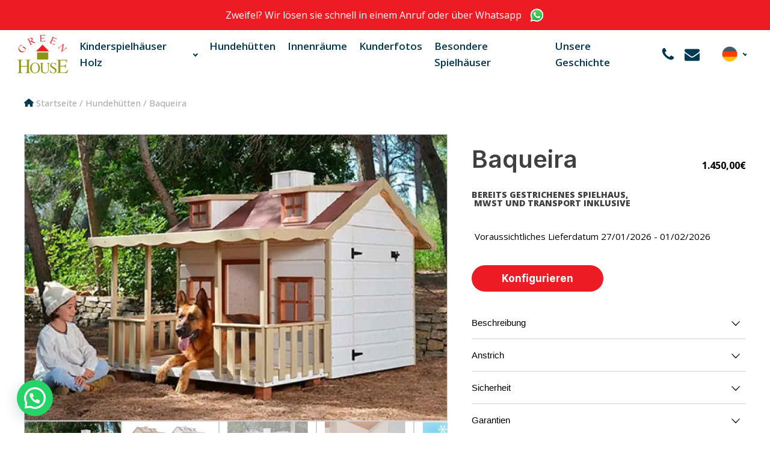

--- FILE ---
content_type: text/html; charset=UTF-8
request_url: https://www.casasgreenhouse.com/de/hundehutten/baqueira/
body_size: 45932
content:
<!DOCTYPE html>
<html lang="de-DE" >
<head><meta charset="UTF-8"><script>if(navigator.userAgent.match(/MSIE|Internet Explorer/i)||navigator.userAgent.match(/Trident\/7\..*?rv:11/i)){var href=document.location.href;if(!href.match(/[?&]nowprocket/)){if(href.indexOf("?")==-1){if(href.indexOf("#")==-1){document.location.href=href+"?nowprocket=1"}else{document.location.href=href.replace("#","?nowprocket=1#")}}else{if(href.indexOf("#")==-1){document.location.href=href+"&nowprocket=1"}else{document.location.href=href.replace("#","&nowprocket=1#")}}}}</script><script>(()=>{class RocketLazyLoadScripts{constructor(){this.v="1.2.6",this.triggerEvents=["keydown","mousedown","mousemove","touchmove","touchstart","touchend","wheel"],this.userEventHandler=this.t.bind(this),this.touchStartHandler=this.i.bind(this),this.touchMoveHandler=this.o.bind(this),this.touchEndHandler=this.h.bind(this),this.clickHandler=this.u.bind(this),this.interceptedClicks=[],this.interceptedClickListeners=[],this.l(this),window.addEventListener("pageshow",(t=>{this.persisted=t.persisted,this.everythingLoaded&&this.m()})),this.CSPIssue=sessionStorage.getItem("rocketCSPIssue"),document.addEventListener("securitypolicyviolation",(t=>{this.CSPIssue||"script-src-elem"!==t.violatedDirective||"data"!==t.blockedURI||(this.CSPIssue=!0,sessionStorage.setItem("rocketCSPIssue",!0))})),document.addEventListener("DOMContentLoaded",(()=>{this.k()})),this.delayedScripts={normal:[],async:[],defer:[]},this.trash=[],this.allJQueries=[]}p(t){document.hidden?t.t():(this.triggerEvents.forEach((e=>window.addEventListener(e,t.userEventHandler,{passive:!0}))),window.addEventListener("touchstart",t.touchStartHandler,{passive:!0}),window.addEventListener("mousedown",t.touchStartHandler),document.addEventListener("visibilitychange",t.userEventHandler))}_(){this.triggerEvents.forEach((t=>window.removeEventListener(t,this.userEventHandler,{passive:!0}))),document.removeEventListener("visibilitychange",this.userEventHandler)}i(t){"HTML"!==t.target.tagName&&(window.addEventListener("touchend",this.touchEndHandler),window.addEventListener("mouseup",this.touchEndHandler),window.addEventListener("touchmove",this.touchMoveHandler,{passive:!0}),window.addEventListener("mousemove",this.touchMoveHandler),t.target.addEventListener("click",this.clickHandler),this.L(t.target,!0),this.S(t.target,"onclick","rocket-onclick"),this.C())}o(t){window.removeEventListener("touchend",this.touchEndHandler),window.removeEventListener("mouseup",this.touchEndHandler),window.removeEventListener("touchmove",this.touchMoveHandler,{passive:!0}),window.removeEventListener("mousemove",this.touchMoveHandler),t.target.removeEventListener("click",this.clickHandler),this.L(t.target,!1),this.S(t.target,"rocket-onclick","onclick"),this.M()}h(){window.removeEventListener("touchend",this.touchEndHandler),window.removeEventListener("mouseup",this.touchEndHandler),window.removeEventListener("touchmove",this.touchMoveHandler,{passive:!0}),window.removeEventListener("mousemove",this.touchMoveHandler)}u(t){t.target.removeEventListener("click",this.clickHandler),this.L(t.target,!1),this.S(t.target,"rocket-onclick","onclick"),this.interceptedClicks.push(t),t.preventDefault(),t.stopPropagation(),t.stopImmediatePropagation(),this.M()}O(){window.removeEventListener("touchstart",this.touchStartHandler,{passive:!0}),window.removeEventListener("mousedown",this.touchStartHandler),this.interceptedClicks.forEach((t=>{t.target.dispatchEvent(new MouseEvent("click",{view:t.view,bubbles:!0,cancelable:!0}))}))}l(t){EventTarget.prototype.addEventListenerWPRocketBase=EventTarget.prototype.addEventListener,EventTarget.prototype.addEventListener=function(e,i,o){"click"!==e||t.windowLoaded||i===t.clickHandler||t.interceptedClickListeners.push({target:this,func:i,options:o}),(this||window).addEventListenerWPRocketBase(e,i,o)}}L(t,e){this.interceptedClickListeners.forEach((i=>{i.target===t&&(e?t.removeEventListener("click",i.func,i.options):t.addEventListener("click",i.func,i.options))})),t.parentNode!==document.documentElement&&this.L(t.parentNode,e)}D(){return new Promise((t=>{this.P?this.M=t:t()}))}C(){this.P=!0}M(){this.P=!1}S(t,e,i){t.hasAttribute&&t.hasAttribute(e)&&(event.target.setAttribute(i,event.target.getAttribute(e)),event.target.removeAttribute(e))}t(){this._(this),"loading"===document.readyState?document.addEventListener("DOMContentLoaded",this.R.bind(this)):this.R()}k(){let t=[];document.querySelectorAll("script[type=rocketlazyloadscript][data-rocket-src]").forEach((e=>{let i=e.getAttribute("data-rocket-src");if(i&&!i.startsWith("data:")){0===i.indexOf("//")&&(i=location.protocol+i);try{const o=new URL(i).origin;o!==location.origin&&t.push({src:o,crossOrigin:e.crossOrigin||"module"===e.getAttribute("data-rocket-type")})}catch(t){}}})),t=[...new Map(t.map((t=>[JSON.stringify(t),t]))).values()],this.T(t,"preconnect")}async R(){this.lastBreath=Date.now(),this.j(this),this.F(this),this.I(),this.W(),this.q(),await this.A(this.delayedScripts.normal),await this.A(this.delayedScripts.defer),await this.A(this.delayedScripts.async);try{await this.U(),await this.H(this),await this.J()}catch(t){console.error(t)}window.dispatchEvent(new Event("rocket-allScriptsLoaded")),this.everythingLoaded=!0,this.D().then((()=>{this.O()})),this.N()}W(){document.querySelectorAll("script[type=rocketlazyloadscript]").forEach((t=>{t.hasAttribute("data-rocket-src")?t.hasAttribute("async")&&!1!==t.async?this.delayedScripts.async.push(t):t.hasAttribute("defer")&&!1!==t.defer||"module"===t.getAttribute("data-rocket-type")?this.delayedScripts.defer.push(t):this.delayedScripts.normal.push(t):this.delayedScripts.normal.push(t)}))}async B(t){if(await this.G(),!0!==t.noModule||!("noModule"in HTMLScriptElement.prototype))return new Promise((e=>{let i;function o(){(i||t).setAttribute("data-rocket-status","executed"),e()}try{if(navigator.userAgent.indexOf("Firefox/")>0||""===navigator.vendor||this.CSPIssue)i=document.createElement("script"),[...t.attributes].forEach((t=>{let e=t.nodeName;"type"!==e&&("data-rocket-type"===e&&(e="type"),"data-rocket-src"===e&&(e="src"),i.setAttribute(e,t.nodeValue))})),t.text&&(i.text=t.text),i.hasAttribute("src")?(i.addEventListener("load",o),i.addEventListener("error",(function(){i.setAttribute("data-rocket-status","failed-network"),e()})),setTimeout((()=>{i.isConnected||e()}),1)):(i.text=t.text,o()),t.parentNode.replaceChild(i,t);else{const i=t.getAttribute("data-rocket-type"),s=t.getAttribute("data-rocket-src");i?(t.type=i,t.removeAttribute("data-rocket-type")):t.removeAttribute("type"),t.addEventListener("load",o),t.addEventListener("error",(i=>{this.CSPIssue&&i.target.src.startsWith("data:")?(console.log("WPRocket: data-uri blocked by CSP -> fallback"),t.removeAttribute("src"),this.B(t).then(e)):(t.setAttribute("data-rocket-status","failed-network"),e())})),s?(t.removeAttribute("data-rocket-src"),t.src=s):t.src="data:text/javascript;base64,"+window.btoa(unescape(encodeURIComponent(t.text)))}}catch(i){t.setAttribute("data-rocket-status","failed-transform"),e()}}));t.setAttribute("data-rocket-status","skipped")}async A(t){const e=t.shift();return e&&e.isConnected?(await this.B(e),this.A(t)):Promise.resolve()}q(){this.T([...this.delayedScripts.normal,...this.delayedScripts.defer,...this.delayedScripts.async],"preload")}T(t,e){var i=document.createDocumentFragment();t.forEach((t=>{const o=t.getAttribute&&t.getAttribute("data-rocket-src")||t.src;if(o&&!o.startsWith("data:")){const s=document.createElement("link");s.href=o,s.rel=e,"preconnect"!==e&&(s.as="script"),t.getAttribute&&"module"===t.getAttribute("data-rocket-type")&&(s.crossOrigin=!0),t.crossOrigin&&(s.crossOrigin=t.crossOrigin),t.integrity&&(s.integrity=t.integrity),i.appendChild(s),this.trash.push(s)}})),document.head.appendChild(i)}j(t){let e={};function i(i,o){return e[o].eventsToRewrite.indexOf(i)>=0&&!t.everythingLoaded?"rocket-"+i:i}function o(t,o){!function(t){e[t]||(e[t]={originalFunctions:{add:t.addEventListener,remove:t.removeEventListener},eventsToRewrite:[]},t.addEventListener=function(){arguments[0]=i(arguments[0],t),e[t].originalFunctions.add.apply(t,arguments)},t.removeEventListener=function(){arguments[0]=i(arguments[0],t),e[t].originalFunctions.remove.apply(t,arguments)})}(t),e[t].eventsToRewrite.push(o)}function s(e,i){let o=e[i];e[i]=null,Object.defineProperty(e,i,{get:()=>o||function(){},set(s){t.everythingLoaded?o=s:e["rocket"+i]=o=s}})}o(document,"DOMContentLoaded"),o(window,"DOMContentLoaded"),o(window,"load"),o(window,"pageshow"),o(document,"readystatechange"),s(document,"onreadystatechange"),s(window,"onload"),s(window,"onpageshow");try{Object.defineProperty(document,"readyState",{get:()=>t.rocketReadyState,set(e){t.rocketReadyState=e},configurable:!0}),document.readyState="loading"}catch(t){console.log("WPRocket DJE readyState conflict, bypassing")}}F(t){let e;function i(e){return t.everythingLoaded?e:e.split(" ").map((t=>"load"===t||0===t.indexOf("load.")?"rocket-jquery-load":t)).join(" ")}function o(o){function s(t){const e=o.fn[t];o.fn[t]=o.fn.init.prototype[t]=function(){return this[0]===window&&("string"==typeof arguments[0]||arguments[0]instanceof String?arguments[0]=i(arguments[0]):"object"==typeof arguments[0]&&Object.keys(arguments[0]).forEach((t=>{const e=arguments[0][t];delete arguments[0][t],arguments[0][i(t)]=e}))),e.apply(this,arguments),this}}o&&o.fn&&!t.allJQueries.includes(o)&&(o.fn.ready=o.fn.init.prototype.ready=function(e){return t.domReadyFired?e.bind(document)(o):document.addEventListener("rocket-DOMContentLoaded",(()=>e.bind(document)(o))),o([])},s("on"),s("one"),t.allJQueries.push(o)),e=o}o(window.jQuery),Object.defineProperty(window,"jQuery",{get:()=>e,set(t){o(t)}})}async H(t){const e=document.querySelector("script[data-webpack]");e&&(await async function(){return new Promise((t=>{e.addEventListener("load",t),e.addEventListener("error",t)}))}(),await t.K(),await t.H(t))}async U(){this.domReadyFired=!0;try{document.readyState="interactive"}catch(t){}await this.G(),document.dispatchEvent(new Event("rocket-readystatechange")),await this.G(),document.rocketonreadystatechange&&document.rocketonreadystatechange(),await this.G(),document.dispatchEvent(new Event("rocket-DOMContentLoaded")),await this.G(),window.dispatchEvent(new Event("rocket-DOMContentLoaded"))}async J(){try{document.readyState="complete"}catch(t){}await this.G(),document.dispatchEvent(new Event("rocket-readystatechange")),await this.G(),document.rocketonreadystatechange&&document.rocketonreadystatechange(),await this.G(),window.dispatchEvent(new Event("rocket-load")),await this.G(),window.rocketonload&&window.rocketonload(),await this.G(),this.allJQueries.forEach((t=>t(window).trigger("rocket-jquery-load"))),await this.G();const t=new Event("rocket-pageshow");t.persisted=this.persisted,window.dispatchEvent(t),await this.G(),window.rocketonpageshow&&window.rocketonpageshow({persisted:this.persisted}),this.windowLoaded=!0}m(){document.onreadystatechange&&document.onreadystatechange(),window.onload&&window.onload(),window.onpageshow&&window.onpageshow({persisted:this.persisted})}I(){const t=new Map;document.write=document.writeln=function(e){const i=document.currentScript;i||console.error("WPRocket unable to document.write this: "+e);const o=document.createRange(),s=i.parentElement;let n=t.get(i);void 0===n&&(n=i.nextSibling,t.set(i,n));const c=document.createDocumentFragment();o.setStart(c,0),c.appendChild(o.createContextualFragment(e)),s.insertBefore(c,n)}}async G(){Date.now()-this.lastBreath>45&&(await this.K(),this.lastBreath=Date.now())}async K(){return document.hidden?new Promise((t=>setTimeout(t))):new Promise((t=>requestAnimationFrame(t)))}N(){this.trash.forEach((t=>t.remove()))}static run(){const t=new RocketLazyLoadScripts;t.p(t)}}RocketLazyLoadScripts.run()})();</script>

<meta name="viewport" content="width=device-width, initial-scale=1.0">
<!-- WP_HEAD() START -->


<meta name='robots' content='index, follow, max-image-preview:large, max-snippet:-1, max-video-preview:-1' />

<!-- Google Tag Manager for WordPress by gtm4wp.com -->
<script data-cfasync="false" data-pagespeed-no-defer>
	var gtm4wp_datalayer_name = "dataLayer";
	var dataLayer = dataLayer || [];
	const gtm4wp_use_sku_instead = false;
	const gtm4wp_id_prefix = '';
	const gtm4wp_remarketing = false;
	const gtm4wp_eec = true;
	const gtm4wp_classicec = false;
	const gtm4wp_currency = 'EUR';
	const gtm4wp_product_per_impression = 10;
	const gtm4wp_needs_shipping_address = false;
	const gtm4wp_business_vertical = 'retail';
	const gtm4wp_business_vertical_id = 'id';
</script>
<!-- End Google Tag Manager for WordPress by gtm4wp.com -->
	<!-- This site is optimized with the Yoast SEO plugin v20.7 - https://yoast.com/wordpress/plugins/seo/ -->
	<title>Große Baqueira Hundehütte | Casas Green House</title><link rel="preload" href="https://www.casasgreenhouse.com/de/wp-content/uploads/sites/2/2023/05/casasgreenhouse-logo2.png" as="image" imagesizes="(max-width: 208px) 100vw, 208px" /><link rel="preload" href="https://www.casasgreenhouse.com/de/wp-content/uploads/sites/2/2023/05/baqueira.jpg" as="image" imagesrcset="https://www.casasgreenhouse.com/de/wp-content/uploads/sites/2/2023/05/baqueira-800x541.jpg 800w, https://www.casasgreenhouse.com/de/wp-content/uploads/sites/2/2023/05/baqueira-250x169.jpg 250w" imagesizes="(max-width: 800px) 100vw, 800px" /><link rel="preload" href="https://www.casasgreenhouse.com/de/wp-content/uploads/sites/2/2023/05/baqueira_1_amp.jpg" as="image" imagesrcset="https://www.casasgreenhouse.com/de/wp-content/uploads/sites/2/2023/05/baqueira_1_amp-800x541.jpg 800w, https://www.casasgreenhouse.com/de/wp-content/uploads/sites/2/2023/05/baqueira_1_amp-500x338.jpg 500w, https://www.casasgreenhouse.com/de/wp-content/uploads/sites/2/2023/05/baqueira_1_amp-250x169.jpg 250w" imagesizes="(max-width: 800px) 100vw, 800px" /><link rel='preload' href='https://www.casasgreenhouse.com/de/wp-content/cache/perfmatters/www.casasgreenhouse.com/de/fonts/UcC73FwrK3iLTeHuS_fvQtMwCp50KnMa1ZL7W0Q5nw.woff2' as='font' type='font/woff2' crossorigin><link rel="preload" data-rocket-preload as="style" href="https://www.casasgreenhouse.com/de/wp-content/cache/perfmatters/www.casasgreenhouse.com/de/fonts/217965d5bea7.google-fonts.css" /><link rel="stylesheet" href="https://www.casasgreenhouse.com/de/wp-content/cache/perfmatters/www.casasgreenhouse.com/de/fonts/217965d5bea7.google-fonts.css" media="print" onload="this.media='all'" /><noscript><link rel="stylesheet" href="https://www.casasgreenhouse.com/de/wp-content/cache/perfmatters/www.casasgreenhouse.com/de/fonts/217965d5bea7.google-fonts.css" /></noscript>
	<meta name="description" content="Komfort und Platz mit unseren Hundehütten. Hergestellt in Spanien aus FSC-Holz. Perfekt für das Wohlbefinden Ihres Haustieres. Kaufen Sie jetzt!" />
	<link rel="canonical" href="https://www.casasgreenhouse.com/de/hundehutten/baqueira/" />
	<meta property="og:locale" content="de_DE" />
	<meta property="og:type" content="article" />
	<meta property="og:title" content="Große Baqueira Hundehütte | Casas Green House" />
	<meta property="og:description" content="Komfort und Platz mit unseren Hundehütten. Hergestellt in Spanien aus FSC-Holz. Perfekt für das Wohlbefinden Ihres Haustieres. Kaufen Sie jetzt!" />
	<meta property="og:url" content="https://www.casasgreenhouse.com/de/hundehutten/baqueira/" />
	<meta property="og:site_name" content="CasasGreenHouse - Germany" />
	<meta property="article:modified_time" content="2025-05-21T22:25:53+00:00" />
	<meta property="og:image" content="https://www.casasgreenhouse.com/de/wp-content/uploads/sites/2/2023/05/baqueira.jpg" />
	<meta property="og:image:width" content="500" />
	<meta property="og:image:height" content="338" />
	<meta property="og:image:type" content="image/jpeg" />
	<meta name="twitter:card" content="summary_large_image" />
	<meta name="twitter:label1" content="Geschätzte Lesezeit" />
	<meta name="twitter:data1" content="2 Minuten" />
	<script type="application/ld+json" class="yoast-schema-graph">{"@context":"https://schema.org","@graph":[{"@type":"WebPage","@id":"https://www.casasgreenhouse.com/de/hundehutten/baqueira/","url":"https://www.casasgreenhouse.com/de/hundehutten/baqueira/","name":"Große Baqueira Hundehütte | Casas Green House","isPartOf":{"@id":"https://www.casasgreenhouse.com/de/#website"},"primaryImageOfPage":{"@id":"https://www.casasgreenhouse.com/de/hundehutten/baqueira/#primaryimage"},"image":{"@id":"https://www.casasgreenhouse.com/de/hundehutten/baqueira/#primaryimage"},"thumbnailUrl":"https://www.casasgreenhouse.com/de/wp-content/uploads/sites/2/2023/05/baqueira.jpg","datePublished":"2023-05-12T12:13:13+00:00","dateModified":"2025-05-21T22:25:53+00:00","description":"Komfort und Platz mit unseren Hundehütten. Hergestellt in Spanien aus FSC-Holz. Perfekt für das Wohlbefinden Ihres Haustieres. Kaufen Sie jetzt!","breadcrumb":{"@id":"https://www.casasgreenhouse.com/de/hundehutten/baqueira/#breadcrumb"},"inLanguage":"de-DE","potentialAction":[{"@type":"ReadAction","target":["https://www.casasgreenhouse.com/de/hundehutten/baqueira/"]}]},{"@type":"ImageObject","inLanguage":"de-DE","@id":"https://www.casasgreenhouse.com/de/hundehutten/baqueira/#primaryimage","url":"https://www.casasgreenhouse.com/de/wp-content/uploads/sites/2/2023/05/baqueira.jpg","contentUrl":"https://www.casasgreenhouse.com/de/wp-content/uploads/sites/2/2023/05/baqueira.jpg","width":500,"height":338,"caption":"Ein hölzernes Kinder Spielhaus, der perfekte Ort für kreative Spiele"},{"@type":"BreadcrumbList","@id":"https://www.casasgreenhouse.com/de/hundehutten/baqueira/#breadcrumb","itemListElement":[{"@type":"ListItem","position":1,"name":"Portada","item":"https://www.casasgreenhouse.com/de/"},{"@type":"ListItem","position":2,"name":"Tienda","item":"https://www.casasgreenhouse.com/de/tienda/"},{"@type":"ListItem","position":3,"name":"Baqueira"}]},{"@type":"WebSite","@id":"https://www.casasgreenhouse.com/de/#website","url":"https://www.casasgreenhouse.com/de/","name":"CasasGreenHouse - Germany","description":"","potentialAction":[{"@type":"SearchAction","target":{"@type":"EntryPoint","urlTemplate":"https://www.casasgreenhouse.com/de/?s={search_term_string}"},"query-input":"required name=search_term_string"}],"inLanguage":"de-DE"}]}</script>
	<!-- / Yoast SEO plugin. -->


<script type="rocketlazyloadscript" data-rocket-type='application/javascript'>console.log('PixelYourSite Free version 9.3.7');</script>
<link rel='dns-prefetch' href='//widgets.trustedshops.com' />


<!-- Google Tag Manager for WordPress by gtm4wp.com -->
<!-- GTM Container placement set to automatic -->
<script data-cfasync="false" data-pagespeed-no-defer type="text/javascript">
	var dataLayer_content = {"pagePostType":"product","pagePostType2":"single-product","pagePostAuthor":"FAadmin","productRatingCounts":[],"productAverageRating":0,"productReviewCount":0,"productType":"simple","productIsVariable":0,"event":"gtm4wp.changeDetailViewEEC","ecommerce":{"currencyCode":"EUR","detail":{"products":[{"id":1896,"name":"Baqueira","sku":"BAQUEIRA","category":"Hundehütten","price":1450,"stocklevel":null}]}}};
	dataLayer.push( dataLayer_content );
</script>
<script type="rocketlazyloadscript" data-cfasync="false">
(function(w,d,s,l,i){w[l]=w[l]||[];w[l].push({'gtm.start':
new Date().getTime(),event:'gtm.js'});var f=d.getElementsByTagName(s)[0],
j=d.createElement(s),dl=l!='dataLayer'?'&l='+l:'';j.async=true;j.src=
'//www.googletagmanager.com/gtm.'+'js?id='+i+dl;f.parentNode.insertBefore(j,f);
})(window,document,'script','dataLayer','GTM-M3SW5MX');
</script>
<!-- End Google Tag Manager -->
<!-- End Google Tag Manager for WordPress by gtm4wp.com --><link rel='stylesheet' id='dhwc-brand-slider-css' href='https://www.casasgreenhouse.com/de/wp-content/plugins/dhwc-ajax/includes/dhwc-brand/assets/css/brand-slider.css?ver=d3d2960fe118b4c6ba3d0b51787a8431' media='all' />
<link rel='stylesheet' id='contact-form-7-css' href='https://www.casasgreenhouse.com/de/wp-content/plugins/contact-form-7/includes/css/styles.css?ver=5.7.4' media='all' />
<link rel='stylesheet' id='oxygen-css' href='https://www.casasgreenhouse.com/de/wp-content/plugins/oxygen/component-framework/oxygen.css?ver=4.2' media='all' />
<link rel='stylesheet' id='core-sss-css' href='https://www.casasgreenhouse.com/de/wp-content/plugins/oxy-ninja/public/css/core-sss.min.css?ver=3.5.3' media='all' />
<link rel='stylesheet' id='photoswipe-css' href='https://www.casasgreenhouse.com/de/wp-content/plugins/woocommerce/assets/css/photoswipe/photoswipe.min.css?ver=7.4.0' media='all' />
<link rel='stylesheet' id='photoswipe-default-skin-css' href='https://www.casasgreenhouse.com/de/wp-content/plugins/woocommerce/assets/css/photoswipe/default-skin/default-skin.min.css?ver=7.4.0' media='all' />
<link rel='stylesheet' id='woocommerce-layout-css' href='https://www.casasgreenhouse.com/de/wp-content/plugins/woocommerce/assets/css/woocommerce-layout.css?ver=7.4.0' media='all' />
<link rel='stylesheet' id='woocommerce-smallscreen-css' href='https://www.casasgreenhouse.com/de/wp-content/plugins/woocommerce/assets/css/woocommerce-smallscreen.css?ver=7.4.0' media='only screen and (max-width: 768px)' />
<link rel='stylesheet' id='woocommerce-general-css' href='https://www.casasgreenhouse.com/de/wp-content/plugins/woocommerce/assets/css/woocommerce.css?ver=7.4.0' media='all' />
<link rel='stylesheet' id='woocommerce-blocktheme-css' href='https://www.casasgreenhouse.com/de/wp-content/plugins/woocommerce/assets/css/woocommerce-blocktheme.css?ver=7.4.0' media='all' />
<style id='woocommerce-inline-inline-css'>
.woocommerce form .form-row .required { visibility: visible; }
</style>
<style id='pi-edd-template-inline-css'>

            .pi-edd{
                text-align:center;
                margin-top:5px;
                margin-bottom:5px;
                font-size:12px;
                border-radius:6px;
            }

            .pi-edd span{
                font-weight:bold;
            }

            .pi-edd-product{
                background:#ffffff;
                color:#000000;
                padding: 5px 5px;
                margin-top:1rem;
                margin-bottom:1rem;
                clear:both;
            }

            .pi-edd-loop{
                background:#ffffff;
                color:#000000;
                padding: 5px 5px;
            }

            .pi-edd-cart{
                background:#ffffff;
                color:#000000;
                padding: 5px 5px;
                text-align:left;
                display:inline-block;
                padding:0px 10px;
            }
        
</style>
<link rel='stylesheet' id='splide-css' href='https://www.casasgreenhouse.com/de/wp-content/plugins/oxy-ninja/public/css/splide.min.css?ver=4.0.14' media='all' />
<link rel='stylesheet' id='dhwc-ajax-css' href='https://www.casasgreenhouse.com/de/wp-content/plugins/dhwc-ajax/assets/css/style.css?ver=1.3.13' media='all' />
<link rel='stylesheet' id='joinchat-css' href='https://www.casasgreenhouse.com/de/wp-content/plugins/creame-whatsapp-me/public/css/joinchat.min.css?ver=5.0.9' media='all' />
<style id='joinchat-inline-css'>
.joinchat{--red:6;--green:153;--blue:25;}.joinchat{}.joinchat__tooltip{opacity:1 !important;}.single-product .joinchat__tooltip{opacity:0 !important;}@media (max-width:480px),(orientation:landscape) and (max-width:767px){.joinchat{}}
</style>
<link rel='stylesheet' id='mlk_pc/css/woocommerce-css' href='https://www.casasgreenhouse.com/de/wp-content/plugins/product-configurator-for-woocommerce/assets/css/woocommerce.css?ver=1.2.44' media='all' />
<link rel='stylesheet' id='mlk_pc/css-css' href='https://www.casasgreenhouse.com/de/wp-content/plugins/product-configurator-for-woocommerce/inc/themes/float/style.css?ver=1683119963' media='all' />
<style id='mlk_pc/css-inline-css'>

		.extra-cost {
			visibility: hidden;
			height: 0;
			margin: 0;
			padding: 0;
			overflow: hidden;
			opacity: 0;
			transition: height 0.3s, margin 0.3s, padding 0.3s, opacity 0.3s;
		}
		.extra-cost.show {
			visibility: visible;
			position: relative;
			padding-right: 10px;
			height: 3em;
			padding: 10px;
			padding-left: 0;
			overflow: visible;
			display: inline-block;
			opacity: 1;
			margin: 0 0 0.8em 0;
		}
		.mkl_pc .extra-cost.show {
			padding-left: 10px;
		}
		
</style>
<style id='rocket-lazyload-inline-css'>
.rll-youtube-player{position:relative;padding-bottom:56.23%;height:0;overflow:hidden;max-width:100%;}.rll-youtube-player:focus-within{outline: 2px solid currentColor;outline-offset: 5px;}.rll-youtube-player iframe{position:absolute;top:0;left:0;width:100%;height:100%;z-index:100;background:0 0}.rll-youtube-player img{bottom:0;display:block;left:0;margin:auto;max-width:100%;width:100%;position:absolute;right:0;top:0;border:none;height:auto;-webkit-transition:.4s all;-moz-transition:.4s all;transition:.4s all}.rll-youtube-player img:hover{-webkit-filter:brightness(75%)}.rll-youtube-player .play{height:100%;width:100%;left:0;top:0;position:absolute;background:url(https://www.casasgreenhouse.com/de/wp-content/plugins/wp-rocket/assets/img/youtube.png) no-repeat center;background-color: transparent !important;cursor:pointer;border:none;}.wp-embed-responsive .wp-has-aspect-ratio .rll-youtube-player{position:absolute;padding-bottom:0;width:100%;height:100%;top:0;bottom:0;left:0;right:0}
</style>
<script src='https://www.casasgreenhouse.com/de/wp-includes/js/jquery/jquery.min.js?ver=3.6.1' id='jquery-core-js' data-rocket-defer defer></script>
<script type="rocketlazyloadscript" data-rocket-src='https://www.casasgreenhouse.com/de/wp-content/plugins/duracelltomi-google-tag-manager/js/gtm4wp-woocommerce-enhanced.js?ver=1.16.2' id='gtm4wp-woocommerce-enhanced-js' data-rocket-defer defer></script>
<script type="rocketlazyloadscript" data-rocket-src='https://www.casasgreenhouse.com/de/wp-content/plugins/oxy-ninja/public/js/splide/splide.min.js?ver=4.0.14' id='splide-js'></script>
<script type="rocketlazyloadscript" data-rocket-src='https://www.casasgreenhouse.com/de/wp-content/plugins/oxy-ninja/public/js/splide/splide-extension-auto-scroll.min.js?ver=0.5.2' id='splide-autoscroll-js'></script>
<script type="rocketlazyloadscript" id='pi-edd-variable-product-js-after'>

                    var variation_estimate_msg = "Voraussichtliches Lieferdatum 27\/01\/2026";
                
</script>
<script type="rocketlazyloadscript" data-rocket-src='https://www.casasgreenhouse.com/de/wp-content/plugins/pixelyoursite/dist/scripts/jquery.bind-first-0.2.3.min.js?ver=d3d2960fe118b4c6ba3d0b51787a8431' id='jquery-bind-first-js' data-rocket-defer defer></script>
<script type="rocketlazyloadscript" data-rocket-src='https://www.casasgreenhouse.com/de/wp-content/plugins/pixelyoursite/dist/scripts/js.cookie-2.1.3.min.js?ver=2.1.3' id='js-cookie-pys-js' data-rocket-defer defer></script>
<script id='pys-js-extra'>
var pysOptions = {"staticEvents":{"facebook":{"init_event":[{"delay":0,"type":"static","name":"PageView","pixelIds":["122450708181761"],"eventID":"70aaaba2-cd5c-424d-903d-244112786c7e","params":{"page_title":"Baqueira","post_type":"product","post_id":1896,"plugin":"PixelYourSite","user_role":"guest","event_url":"www.casasgreenhouse.com\/de\/hundehutten\/baqueira\/"},"e_id":"init_event","ids":[],"hasTimeWindow":false,"timeWindow":0,"woo_order":"","edd_order":""}],"woo_view_content":[{"delay":0,"type":"static","name":"ViewContent","pixelIds":["122450708181761"],"eventID":"54728b3a-5eb2-4e2b-ac83-5a983a4adb9f","params":{"content_ids":["1896"],"content_type":"product","content_name":"Baqueira","category_name":"Hundeh\u00fctten","value":1450,"currency":"EUR","contents":[{"id":"1896","quantity":1}],"product_price":1450,"page_title":"Baqueira","post_type":"product","post_id":1896,"plugin":"PixelYourSite","user_role":"guest","event_url":"www.casasgreenhouse.com\/de\/hundehutten\/baqueira\/"},"e_id":"woo_view_content","ids":[],"hasTimeWindow":false,"timeWindow":0,"woo_order":"","edd_order":""}]}},"dynamicEvents":[],"triggerEvents":[],"triggerEventTypes":[],"facebook":{"pixelIds":["122450708181761"],"advancedMatching":[],"removeMetadata":false,"contentParams":{"post_type":"product","post_id":1896,"content_name":"Baqueira","categories":"Hundeh\u00fctten","tags":""},"commentEventEnabled":true,"wooVariableAsSimple":false,"downloadEnabled":true,"formEventEnabled":true,"ajaxForServerEvent":true,"serverApiEnabled":false,"wooCRSendFromServer":false},"debug":"","siteUrl":"https:\/\/www.casasgreenhouse.com\/de","ajaxUrl":"https:\/\/www.casasgreenhouse.com\/de\/wp-admin\/admin-ajax.php","ajax_event":"11ca7c88fe","enable_remove_download_url_param":"1","cookie_duration":"7","last_visit_duration":"60","enable_success_send_form":"","gdpr":{"ajax_enabled":false,"all_disabled_by_api":false,"facebook_disabled_by_api":false,"analytics_disabled_by_api":false,"google_ads_disabled_by_api":false,"pinterest_disabled_by_api":false,"bing_disabled_by_api":false,"facebook_prior_consent_enabled":true,"analytics_prior_consent_enabled":true,"google_ads_prior_consent_enabled":null,"pinterest_prior_consent_enabled":true,"bing_prior_consent_enabled":true,"cookiebot_integration_enabled":false,"cookiebot_facebook_consent_category":"marketing","cookiebot_analytics_consent_category":"statistics","cookiebot_google_ads_consent_category":null,"cookiebot_pinterest_consent_category":"marketing","cookiebot_bing_consent_category":"marketing","consent_magic_integration_enabled":false,"real_cookie_banner_integration_enabled":false,"cookie_notice_integration_enabled":false,"cookie_law_info_integration_enabled":false},"woo":{"enabled":true,"enabled_save_data_to_orders":true,"addToCartOnButtonEnabled":true,"addToCartOnButtonValueEnabled":true,"addToCartOnButtonValueOption":"price","singleProductId":1896,"removeFromCartSelector":"form.woocommerce-cart-form .remove","addToCartCatchMethod":"add_cart_hook"},"edd":{"enabled":false}};
</script>
<script type="rocketlazyloadscript" data-rocket-src='https://www.casasgreenhouse.com/de/wp-content/plugins/pixelyoursite/dist/scripts/public.js?ver=9.3.7' id='pys-js' data-rocket-defer defer></script>
<script id='mkl_pc/general-js-extra'>
var mkl_pc_general = {"ajaxurl":"https:\/\/www.casasgreenhouse.com\/de\/wp-admin\/admin-ajax.php"};
</script>
<script type="rocketlazyloadscript" data-rocket-src='https://www.casasgreenhouse.com/de/wp-content/plugins/product-configurator-for-woocommerce/assets/js/general.js?ver=1683119543' id='mkl_pc/general-js' data-rocket-defer defer></script>
<link rel="wlwmanifest" type="application/wlwmanifest+xml" href="https://www.casasgreenhouse.com/de/wp-includes/wlwmanifest.xml" />
<!-- start Simple Custom CSS and JS -->
<script type="rocketlazyloadscript">window.addEventListener('DOMContentLoaded', function() {
jQuery(document).ready(function( $ ){
	// Añade botón flotante en ficha producto
	var breakpoint = false;
	var modifier = 200;
	$('<div class="configure-float-button"></div>').appendTo('body.product-template-default');
	$(window).scroll(function() {
		if ($(this).scrollTop() > 400 && !breakpoint ) {
			$('.product-template-default button.configure-product.configure-product-simple').clone().appendTo('.configure-float-button');
			breakpoint = true;
		}
		if ($(this).scrollTop() < 400 && breakpoint ) {
			$('.configure-float-button').css('display','none');
		}else{
			if( ($(window).scrollTop() + $(window).height() + modifier )>= $(document).height() ) {
		       $('.configure-float-button').css('display','none');
   			}else{
				$('.configure-float-button').css('display','flex');
			}
		}
	});
});

});</script>
<!-- end Simple Custom CSS and JS -->
<!-- start Simple Custom CSS and JS -->
<style>
label[for="order_comments"]:after {
    content: 'Individuelle Anpassung des Häuschennamens.Besondere Lieferungsbedingungen. Jedwede Vorschläge Beispiel: Mit zwei Namensschildern Maria und Hans. Wenn möglich Zulieferung am 25. oder 26. Mai.';
    display: block;
    line-height: 15px;
    font-weight: 600;
}

span.pc-total-price.price:after {
    content: 'Bereits gestrichenes spielhaus, MWST und transport inklusive';
    clear: both;
    display: block;
    font-size: 12px;
    font-weight: 400;
    margin-top: 5px;
}


/*.product span.woocommerce-Price-amount.amount bdi:before {
    content: 'Ab';
    margin-right: 7px;
    font-weight: 400;
    font-size: 15px;
}*/

p#billing_nif_field:after {
    content: 'Personalausweisnummer (Die Daten werden zur Erfüllung der spanischen Steuergesetzgebung benötigt, ausschließlich zu diesem Zweck verarbeitet und vertraulich behandelt)';
    font-size: 13px;
    font-style: italic;
}</style>
<!-- end Simple Custom CSS and JS -->
<!-- start Simple Custom CSS and JS -->
<style>
.policy h3{font-size:25px !important;}
.policy h4{font-size:20px !important; margin:20px 0 10px 0 !important;}

.custom-product-title-price .pi-edd.pi-edd-loop {
    display: none;
}

/*GENERAL*/
.pi-edd.pi-edd-product {
    font-size: 15px;
    text-align: left;
}

.woocommerce .oxy-product-cart-button, .woocommerce .oxy-woo-element div.product form.cart {
    max-width: unset !important;
}

ins{
	text-decoration: none !important;
}
.woocommerce ul.products li.product .price del{
	display: inline-block !important;
	margin-right: 8px;
}
.price > del span.woocommerce-Price-amount.amount{
	display: block !important;
	font-weight: 400;
}
.price del{
	color: #767676 !important;
	margin-right: 8px;
}
.price del .woocommerce-Price-amount{
	color: #767676 !important;
}
.product span.woocommerce-Price-amount.amount bdi:before {
    font-size: 14px !important;
}
.woocommerce .price del .woocommerce-Price-amount{
	font-size: 14px !important;
}
.woocommerce ul.products li.product .onsale, .woocommerce span.onsale {
    text-transform: uppercase !important;
    font-size: 17px !important;
    background: #ed1b23 !important;
}
li.wc_payment_method.payment_method_redsys label:after {
    content: url(https://www.casasgreenhouse.com/wp-content/uploads/2023/07/credit-card.svg);
    transform: scale(0.5);
    position: relative;
    top: -9px;
}

li.wc_payment_method.payment_method_bacs label:after {
    content: url(https://www.casasgreenhouse.com/wp-content/uploads/2023/07/bankwire.svg);
    transform: scale(0.5);
    position: relative;
    top: -9px;
}

li.wc_payment_method.payment_method_ppcp-gateway label:after {
    content: url(https://www.casasgreenhouse.com/wp-content/uploads/2023/07/paypal.svg);
    transform: scale(0.5);
    position: relative;
    top: -4px;
}

li.wc_payment_method.payment_method_redsys label,
li.wc_payment_method.payment_method_ppcp-gateway label,
li.wc_payment_method.payment_method_bacs label{
    display: flex;
    justify-content: center;
    flex-wrap: nowrap;
    height: 20px;
}
.cincoiconos .splide__arrows.on-arrows.splide__arrows--ltr {display: none;}
.instagram-gallery-item__media-mask,
.instagram-gallery-item__icon{z-index:0 !important;}
a.instagram-gallery__button.instagram-gallery__button--follow {display: none !important;}
.swiper-button-next:after, .swiper-container-rtl .swiper-button-prev:after,
.swiper-button-prev:after, .swiper-container-rtl .swiper-button-next:after {color: #fff !important;}
#instagram-gallery-feed-2 .instagram-gallery-item__media-mask {
    background-color: rgb(0 57 82 / 50%) !important;
}

body:not(.archive) .woocommerce-breadcrumb::before {
    content: url(https://www.casasgreenhouse.com/wp-content/uploads/2023/06/home-icon.svg);
	position: absolute;
    margin-top: 1px;
	width: 16px;
}

body.archive .woocommerce-breadcrumb::before {
    content: url(https://www.casasgreenhouse.com/wp-content/uploads/2023/06/home-icon-w.svg);
	position: absolute;
    margin-top: 1px;
	width: 16px;
}

nav.woocommerce-breadcrumb a:first-child {
    margin-left: 20px;
}
@media (max-width:767px){
	.toolbar__filter-buttons a {
		background: #ed1b24;
		color: #fff !important;
		border-radius: 50px;
		padding: 10px 20px !important;
		display: inline-block;
	}
	a.toolbar__filter-category {padding: 10px 20px 10px 40px !important;}
	.toolbar__filter-category:before {left: 15px !important;}
	svg.filter-button__icon {
		top: -2px !important;
		position: relative;
	}
}
/*Responsive header cats*/
@media  (min-width:1270px) and (max-width:1475px){
    .archive .green-banner h1.ct-headline {
        font-size: 35px !important;
        line-height: 35px !important;
    }

    .archive .green-banner .ct-text-block {
        font-size: 15px !important;
        line-height: 16px !important;
    }
}

@media  (min-width:992px) and (max-width:1269px){
    .archive .green-banner h1.ct-headline {
        font-size: 28px !important;
        line-height: 28px !important;
    }

    .archive .green-banner .ct-text-block {
        font-size: 13px !important;
        line-height: 13px !important;
    }
}
@media  (min-width:1100px) and (max-width:1530px){
    .home .green-banner h1.ct-headline {
        font-size: 30px !important;
        line-height: 31px !important;
    }

    .home .green-banner .ct-text-block {
        font-size: 12px !important;
        line-height: 16px !important;
    }
}

@media  (min-width:992px) and (max-width:1099px){
    .home .green-banner .ct-div-block:first-child {
        padding-top: 60px !important;
        padding-bottom: 60px !important;
    }
    .home .green-banner h1.ct-headline {
        font-size: 25px !important;
        line-height: 25px !important;
        padding-left: 20px;
    }

    .home .green-banner a {
        margin-left: 20px;
    }

    .home .green-banner .ct-text-block {
        font-size: 12px !important;
        line-height: 13px !important;
        padding-left: 20px;
        margin: 15px 0 !important;
    }
}
/*end Responsive header cats*/
/*body:not(.home):not(.archive):not(.page-id-192) .ct-section-inner-wrap,
.oxy-header-container {
    max-width: 1440px !important;
}*/
.woocommerce-cart-form span.mkl_pc-choice-value .choice-thumb {display: none;}
.ct-section-inner-wrap,
.oxy-header-container {max-width: 1440px !important;}

.green-banner .ct-section-inner-wrap{max-width:100% !important;}

a.ct-link-button:hover{color:#fff !important;}

.oxy-gallery.oxy-gallery-captions.oxy-gallery-masonry figcaption {
    line-height: 15px !important;
    font-size: 12px !important;
}
a.checkout-button.button.alt.wc-forward.wp-element-button,
th {font-weight: 700 !important;}
.woocommerce #payment #place_order,
.woocommerce-page #payment #place_order,
.woocommerce #payment #place_order:hover,
.woocommerce-page #payment #place_order:hover {
    background-color: #ed1b24 !important;
    border-color: #ed1b24 !important;
	float: left !important;
	border-radius: 30px;
}
#payment button#place_order {
    float: left !important;
    background-color: red !important;
}
select:focus {
	outline-color: transparent;
	outline-style: none;
	border: none !important;
    box-shadow: none !important;
}
.insta-gallery-actions{display:none;}
/*end GENERAL*/

/*---------------------------------------------------------------------------------*/

/*OXYNINJA SLIDER*/

.splide__slide img{
	height: unset !important;
    object-fit: unset !important;
    object-position: unset !important;
	max-height:unset !important;
}
.splide .splide__arrow,
.oxy-oxyninja-slider .splide__arrow {
    background: #010101 !important;
    color: #fff !important;
    width: 50px !important;
    height: 50px !important;
}

.splide .splide__arrow svg,
.oxy-oxyninja-slider .splide__arrow svg {
    fill: #fff !important;
}

.splide .splide__pagination__page,
.oxy-oxyninja-slider .splide__pagination__page {
    width: 10px !important;
    height: 10px !important;
    border-radius: 50% !important;
}

@media (max-width:767px){
	.cincoiconos button.splide__arrow.on-arrow.splide__arrow--next.on-next {right: -28px !important;}
	.cincoiconos .splide .splide__arrow--prev,
	.cincoiconos .oxy-oxyninja-slider .splide__arrow--prev {left: -13px !important;}
	.cincoiconos button.splide__arrow.on-arrow.splide__arrow--next.on-next,
	.cincoiconos .splide .splide__arrow--prev,
	.cincoiconos .oxy-oxyninja-slider .splide__arrow--prev {width:25px !important;}
	.testimonials-slider .unslider {padding: 0px !important;}
	.testimonials-slider li .ct-slide .ct-div-block {padding: 0px;}
	.testimonials-slider li .ct-slide .ct-div-block img{right:unset !important;}
	.testimonials-slider .ct-text-block,
	.testimonials-slider .ct-text-block > div {text-align: center !important; width: 100% !important;}
	.testimonials-slider .ct-text-block{margin-top:20px;}
}
/*end OXYNINJA SLIDER*/

/*HEADER & MENU*/

.current-menu-item a{
	color: #003952 !important;
	border-bottom-width:0px !important;
	text-decoration: underline !important;
    border-top-width: 0px !important;
    text-underline-offset: 4px;
}



#div_block-16-225{
	border: unset !important;
}

ul .hidden-menu-element {
    display: none !important;
}

.wpml-ls-current-language {
    border: solid thin #adadad;
    border-radius: 30px;
}

.wpml-ls-current-language a {
    padding: 7px 15px !important;
}

.wpml-ls-current-language a img {
    border-radius: 50%;
    width: 20px;
    height: 20px;
}

header .oxy-mini-cart dl.variation {
    display: none;
}

.oxy-woo-mini-cart__quantity-badge {
    top: -6px !important;
    right: -6px !important;
}
.custom-product-title-price {
	width: 100%;
    display: flex !important;
    justify-content: space-between;
    align-items: center !important;
    flex-direction: row !important;
}

.custom-product-title-price p * {
    text-align: right !important;
}

.custom-product-title-price p {
    display: flex;
    flex-direction: column;
    justify-content: flex-end;
}
.oxy-nav-menu:not(.oxy-nav-menu-open) .sub-menu .menu-item a{
    padding-top: 5px !important;
    padding-bottom: 5px !important;
}

.oxy-nav-menu-list .menu-item:hover a {
    border-bottom-width: 0px !important;
    text-decoration: underline !important;
	border-top-width: 0px !important;
    text-underline-offset: 4px;
}

@media (max-width:767px){
	.menu-header-row > div.oxy-header-container {
    	flex-direction: row !important;
	}
	.oxy-header-wrapper .oxy-header-row.menu-header-row {
    	border-bottom: solid #D9D9D9 thin;
	}
}

/*end HEADER & MENU*/

/*---------------------------------------------------------------------------------*/

/*HOME*/

.ct-slider a.unslider-arrow {
    border-radius: 0px !important;
    background: rgba(141, 198, 61, 1) url([data-uri]) no-repeat scroll 50% 50% / 7px 11px !important;
}

.splide .splide__arrow:hover,
.oxy-oxyninja-slider .splide__arrow:hover {
    box-shadow: unset !important;
}
.cat-slider{display:block !important;}

@media (max-width: 479px){
	.casitasdecompras {
    	margin-top: 30px !important;
    	padding-top: 30px !important;
	}
}
@media (max-width:767px){
	.cat-slider .ct-link-button {
    	width: 170px;
	    margin: 0 auto;
    	font-size: 19px !important;
	}
	.green-banner .ct-section-inner-wrap{padding-bottom:0px !important;}
	.cat-slider .splide .splide__arrow,
	.cat-slider  .oxy-oxyninja-slider .splide__arrow {background: transparent !important;}
}

/*end HOME*/

/*PRODUCT*/

/* Lupa */
.woocommerce div.product .oxy-product-images div.images .woocommerce-product-gallery__trigger:before, .woocommerce div.product div.images .woocommerce-product-gallery__trigger:before {
	border: 2px solid #fff !important;
}
.woocommerce div.product .oxy-product-images div.images .woocommerce-product-gallery__trigger:after, .woocommerce div.product div.images .woocommerce-product-gallery__trigger:after {
    background: #fff !important;
}
.woocommerce div.product .oxy-product-images div.images .woocommerce-product-gallery__trigger:hover:before, .woocommerce div.product div.images .woocommerce-product-gallery__trigger:hover:before {
    border: 2px solid #ed1b23 !important;
}
.woocommerce div.product .oxy-product-images div.images .woocommerce-product-gallery__trigger:hover:after, .woocommerce div.product div.images .woocommerce-product-gallery__trigger:hover:after {
    background: #ed1b23 !important;
}

.product-template-default.single.single-product .pswp__caption {
    display: none;
}

button.configure-product {
    background: #ed1b23 !important;
    border: unset !important;
    border-radius: 30px !important;
    padding: 12px 50px !important;
    margin: 15px 0 !important;
    text-transform: unset !important;
    letter-spacing: 0px !important;
    font-size: 17px !important;
    font-family: 'Inter' !important;
    font-weight: 700;
}
.contact-product-button{
	background-color: #003952 !important;
    border: 1px solid #003952 !important;
}
.contact-product-button:before{
    content: url(/wp-content/uploads/2023/02/home-icon-resized.png);
    width: 26px;
    height: 25px;
    display: inline-block;
    margin-right: 10px;
}

.oferta-label{
	letter-spacing: 1px;
    color: #fff;
    background: #8B9413;
    padding: 2px 9px;
    font-weight: 700;
    line-height: 21px;
	border-radius: 20px;
}

.configure-float-button {
    position: fixed;
    bottom: 0px;
    width: 100%;
    background: #fff;
    border-top: solid 2px #ed1b23;
    text-align: center;
    display: flex;
    justify-content: center;
    align-items: center;
    flex-wrap: nowrap;
    flex-direction: row;
	z-index:1;
}

.testimonials-slider .unslider-arrow.next {
     z-index: 1 !important;
}

div#contacto {
    display: block;
    position: relative;
    top: -250px;
    visibility: hidden;
}

.configure-float-button .button.configure-product.configure-product-simple{max-width:160px;}
.accesorios button.choice-item {width: 300px !important;}
.accesorios .selected-choice{display:none !important;}

.woocommerce-error a {display: none !important;}

/*Oculta el precio descuento de la ficha de producto*/
.price > del span.woocommerce-Price-amount.amount {
    display: none;
}

/*Collapses en ficha producto*/
.collapsible {
	background-color: transparent;
	color: #000;
	cursor: pointer;
	padding: 18px 10px 18px 0;
	width: 100%;
	border: none;
	text-align: left;
	outline: none;
	font-size: 15px;
	border-bottom: solid thin #d1d1d1;
}

.active, .collapsible:hover {
  background-color: transparent;
}

.collapsible:after {
	/*content: '\002B';*/
	content: url('/wp-content/uploads/svg/open-icon.svg');
	width: 14px;
	display: block;
    float: right;
}

.collapsible.active:after {
 	/*content: "\2212";*/
	content: url('/wp-content/uploads/svg/close-icon.svg');
	width: 14px;
}

.content {
  padding: 0 18px;
  max-height: 0;
  overflow: hidden;
  transition: max-height 0.2s ease-out;
  font-family: 'Inter';
}
/*end collapses ficha producto*/

/*.product-img-col {
    display: flex;
    justify-content: flex-end;
}*/

.ei-media-type-video:before {
    content: url('https://www.casasgreenhouse.com/wp-content/uploads/2023/03/instagram-play5.png') !important;
	top: 7px;
}

a.button.wp-element-button.product_type_simple.add_to_cart_button {
    background: #003952 !important;
    border-color: #003952 !important;
    border-radius: 20px !important;
}

.woocommerce-message {
    border-top-color: #013952 !important;
    margin-bottom: 0px;
    padding-top: 15px;
    font-family: 'Inter';
    border-bottom-color: #013952 !important;
}

.woocommerce-message a {
    font-family: 'Inter' !important;
    padding: 8px 30px !important;
    background: #013952 !important;
}

/*CONFIGURATION*/
.accesorios button.choice-item i.mkl-pc-thumbnail,
.accesorios button.choice-item i.mkl-pc-thumbnail span {
    width: 60px !important;
    height: 60px !important;
}
.accesorios button.choice-item {
    display: flex !important;
    flex-direction: row;
    flex-wrap: nowrap;
    align-items: center;
    align-content: space-between;
}
.mkl_pc.no-tooltip.float.opened .mkl_pc_toolbar .form-cart .pc_configurator_form button.configurator-add-to-cart {
    font-weight: 700;
}
.accesorios button.choice-item i.mkl-pc-thumbnail{flex: 0 0 60px;}
.accesorios button.choice-item span.choice-text,
.accesorios button.choice-item span.choice-price{
    flex: 0 0 40%;
    margin:0 10px;
}
.accesorios i.selected-choice-image {display: none !important;}
.accesorios .layer-item {padding-left: 20px !important;}
.pc_configurator_form .quantity {
    display: none !important;
}
.mkl_pc_toolbar .form.form-cart,
.mkl_pc_toolbar .form.form-cart.edit-cart-item-is-displayed {
    display: flex;
    flex-direction: row-reverse;
    flex-wrap: nowrap;
    align-content: center;
    align-items: center;
    justify-content: space-evenly;
}
.edit-cart-item-is-displayed button.configurator-add-to-cart:not(.edit-cart-item){display:none !important;}
@media (max-width:767px){
	button.primary.button.btn.btn-primary.configurator-add-to-cart {
		background: #ed1b23 !important;
    	border: unset !important;
		border-radius: 30px !important;
		padding: 10px 20px !important;
		font-size: 16px !important;
		color: #fff;
		font-weight: 600;
	}
	.mkl_pc.no-form-modal .mkl_pc_container .form.form-cart .pc-total-price {margin-right: 24px !important;}
	/*.footer__section-right {
		display: flex;
		justify-content: space-between;
		flex-direction: row;
		flex-wrap: nowrap;
		align-items: center;
		align-content: center;
		width: 100% !important;
	}

	button.mkl-pc-show-form {
		order: 2;
	}

	.form.form-cart {
		position: relative !important;
		bottom: 0 !important;
		padding: 0 !important;
		box-shadow: unset !important;
		width: unset !important;
		left: 20px !important;
		top: 5px;
	}

	.form.form-cart .pc_configurator_form {
    	display: none !important;
	}*/
}
/*end CONFIGURATION*/

/*end PRODUCT*/

/*CART*/
.woocommerce-cart table.cart img{
    max-height: unset !important;
}
.woocommerce-message a.restore-item {
    color: #fff !important;
}
/*.woocommerce-cart table.cart img,*/
span.choice-thumb img {
    min-width: 20px !important;
    min-height: 20px !important;
	max-width: 20px !important;
    max-height: 20px !important;
}
.woocommerce-page .woocommerce-cart-form #coupon_code,
.woocommerce-page .woocommerce-cart-form .actions .button,
.woocommerce button[type=submit]:not(.wp-block-search__button){
	padding-top: 0.9rem !important;
	padding-bottom: 0.9rem !important;
}
.oxy-woo-mini-cart__flyout .woocommerce-mini-cart__buttons .button:first-child {
    border: 1px solid #013952 !important;
	color: #013952 !important;
}
.woocommerce table.shop_table {border-color: #013952 !important;}
.oxy-woo-mini-cart__flyout{right:0 !important;}

.cart_totals.calculated_shipping table.shop_table.shop_table_responsive td {
    text-align: right;
}

@media (max-width: 767px) {
	.oxy-woo-mini-cart__flyout {right: -95px !important;}
	.woocommerce #content table.cart .product-thumbnail,
	.woocommerce table.cart .product-thumbnail,
	.woocommerce-page #content table.cart .product-thumbnail,
	.woocommerce table.shop_table_responsive tbody th,
	.woocommerce-page table.shop_table_responsive tbody th,
	.woocommerce-page table.cart .product-thumbnail {display: block !important;}
	.woocommerce table.shop_table_responsive tr td::before,
	.woocommerce-page table.shop_table_responsive tr td::before{display:none !important;}
	.woocommerce-page .woocommerce-cart-form .product-thumbnail a img {width: 200px !important;}
	.woocommerce-page .woocommerce-cart-form .product-thumbnail{width:unset !important;}
	.oxy-woo-cart .product-thumbnail a {align-items: center;}
}
/*end CART*/

/*CHECKOUT*/

/*--TABLA RESUMEN*/
#order_review td.accessorios-title .mkl_pc-extra-price,
#order_review td.accessorios-value .mkl_pc-choice-name,
#order_review td.accessorios-value .mkl_pc-extra-price--plus{display: none;}
#order_review .variation table tbody tr td:nth-child(2),
#order_review tr.fee td,
#order_review tr.cart-subtotal td,
#order_review tr.order-total td{text-align: right;}
#order_review .product-data {
    display: flex;
    flex-direction: row;
    flex-wrap: nowrap;
    justify-content: space-around;
    align-items: center;
}
#order_review .variation table {width: 100%;}
/*--end TABLA RESUMEN*/

/*TABLE ORDER CONFIGURATION*/
table.order-confirmation-table .name-col .simple .semicol,
table.order-confirmation-table .name-col .multiple.accesorios .semicol,
table.order-confirmation-table .name-col .simple .mkl_pc-choice-name,
table.order-confirmation-table .name-col .multiple.accesorios .mkl_pc-choice-name,
table.order-confirmation-table .name-col .multiple.accesorios .mkl_pc-extra-price,
table.order-confirmation-table .value-col .simple .semicol,
table.order-confirmation-table .value-col .multiple.accesorios .semicol,
table.order-confirmation-table .value-col .simple strong,
table.order-confirmation-table .value-col .multiple.accesorios strong {display:none;}
.woocommerce-order-details strong.wc-item-meta-label {width: 100%;}
table.order-confirmation-table td {padding: 2px 10px !important;}
/*--end TABLE ORDER CONFIGURATION*/

.oxy-woo-checkout.oxy-woo-element .woocommerce-message a.button.wc-forward.wp-element-button {display: none;}
.woocommerce-message {
    margin-bottom: 20px;
}
.woocommerce .product-name a,
.woocommerce-info a.showcoupon,
.woocommerce-info::before{color: #013952 !important;}
.woocommerce-info,
.woocommerce .col2-set,
ul.woocommerce-order-overview{
    border-top-color: #013952 !important;
}

ul.woocommerce-order-overview.woocommerce-thankyou-order-details.order_details .woocommerce-order-overview__order.order,
table.shop_table.woocommerce-checkout-review-order-table thead,
#order_review .variation span.choice-thumb {display: none;}
#order_review table.shop_table.woocommerce-checkout-review-order-table .mkl-pc-edit-link--container {text-align: center;margin: 15px 0;}
#order_review table.shop_table.woocommerce-checkout-review-order-table .mkl-pc-edit-link--container a.mkl-pc--edit-configuration {
    background: #013952;
    color: #fff !important;
    padding: 5px 10px;
    border-radius: 4px;
}
#order_review table.shop_table.woocommerce-checkout-review-order-table td{padding: 5px 13px;}
@media (min-width: 769px) {
	#order_review table.shop_table.woocommerce-checkout-review-order-table td.product-name img {width: 250px !important;}
    .oxy-woo-checkout .woocommerce .col2-set,
    .oxy-woo-checkout .woocommerce-page .col2-set {
        display: block;
    }
    .woocommerce.woocommerce-checkout form #customer_details.col2-set,
    .woocommerce-page.woocommerce-checkout form #customer_details.col2-set {
        width: 55%;
        float: left;
        margin-right: 4.347826087%;
    }
    .woocommerce.woocommerce-checkout form #customer_details.col2-set .col-1,
    .woocommerce.woocommerce-checkout form #customer_details.col2-set .col-2,
    .woocommerce-page.woocommerce-checkout form #customer_details.col2-set .col-1,
    .woocommerce-page.woocommerce-checkout form #customer_details.col2-set .col-2 {
        float: none;
        width: auto;
    }
    .woocommerce.woocommerce-checkout form #order_review,
    .woocommerce.woocommerce-checkout form #order_review_heading,
    .woocommerce-page.woocommerce-checkout form #order_review,
    .woocommerce-page.woocommerce-checkout form #order_review_heading {
        width: 40%;
        float: right;
        margin-right: 0;
        clear: right;
    }
	.woocommerce-page table.shop_table {width: 100% !important;}
	.oxy-woo-checkout .woocommerce .col2-set,
	.oxy-woo-checkout .woocommerce-page .col2-set {
    	flex-direction: column;
	}
}
@media (max-width:767px){
	td.product-name img {
    	width: 50% !important;
		margin-right:0px !important;
	}
	.product-data .product-quantity {
    	display: inline-block !important;
	}
	td.product-name > .product-data{text-align:center;}
}
/*end CHECKOUT*/

/*CATEGORY PAGE*/
.woocommerce span.onsale{z-index: 0 !important;}
/*a.button.wp-element-button.product_type_simple.add_to_cart_button {
  font-size:0px !important;
}

a.button.wp-element-button.product_type_simple.add_to_cart_button:after {
  content: 'Configurar';
  font-size:16px;
  position: relative;
  left: -9px;
}*/

.archive nav.woocommerce-breadcrumb a {
    color: #fff !important;
    font-weight: 600 !important;
}

/*.filter__list ul{
	display: flex !important;
    flex-direction: row;
    flex-wrap: nowrap;
    justify-content: space-around;
    align-items: center;
    align-content: center;
}
.filter__list ul li a{
    border: solid thin #000;
	padding-left: unset !important;
    padding: 10px 40px !important;
    display: inline-block;
    border-radius: 25px;
    text-align: center !important;
}
.filter__list ul li a:hover{
	background:#010101 !important;
	color:#fff !important;
}

.filter-widgets .widget{
	width: unset !important;
}*/
.filter__list a{color:#101010 !important;}
/*.woocommerce-breadcrumb a:first-child,*/
/*
a.toolbar__search-button,
.toobar__categories .categories__list li:first-child,
.toobar__categories .categories__list li:nth-child(2):before {
    display: none;
}
*/
@media (min-width:769px){
	li.category__item.js-active{
    	border: solid thin #013952;
    	border-radius: 30px;
    	padding: 10px;
    	margin-right: 20px;
    	background: #013952;
    	color: #fff;
	}
	li.category__item.js-active a {
    	border-bottom: unset !important;
	}
	li.category__item{
	    border: solid thin #013952;
    	border-radius: 30px;
	    padding: 10px;
    	margin-right: 20px;
	    background: transparent;
    	color: #013952;
	}
	li.category__item:before {display: none;}
}
/*end CATEGORY PAGE*/


/* FOOTER */
.oxy-social-icons a{
	border:solid thin #8b9413;
	border-radius:50%;
}
.social-icons-footer {
    display: flex;
    flex-wrap: nowrap;
    flex-direction: row;
}
.social-icons-footer li{
	list-style: none;
	margin-right:20px;
}
/* end FOOTER */


/* Contact Form Ficha Productp */
.contact_form_ficha_producto .wpcf7 form.wpcf7-form{
	padding: 0 20px;
}

.contact_form_ficha_producto .wpcf7 form.wpcf7-form p span input.wpcf7-form-control.wpcf7-text,
.contact_form_ficha_producto .wpcf7 form.wpcf7-form p span textarea.wpcf7-textarea{
	width: 100%;
	border: 2px solid #DFDFE8;
	min-height: 45px;
	margin-top: 10px;
}

.contact_form_ficha_producto .wpcf7 form.wpcf7-form p{
	margin-top: 0;
}

.contact_form_ficha_producto .wpcf7 form.wpcf7-form p:nth-child(4),
.contact_form_ficha_producto .wpcf7 form.wpcf7-form p:nth-child(5){
	margin-bottom:0;
}

.contact_form_ficha_producto .wpcf7 form.wpcf7-form p:nth-child(6){
	height: 60px;
    margin: 0;
}

.contact_form_ficha_producto .wpcf7 form.wpcf7-form p label{
	color: #101010;
	font-size: 18px;
	line-height: 30px;
	font-weight: 600;
	font-family: 'Inter';
}

.contact_form_ficha_producto .wpcf7 form.wpcf7-form p span.wpcf7-acceptance .wpcf7-list-item{
	margin:0;
}

.contact_form_ficha_producto .wpcf7 form.wpcf7-form p span.wpcf7-acceptance label{
	color: #A9A9AB;
	font-weight: 400;
	font-size: 14px;
}

@media (max-width: 480px) {
	.contact_form_ficha_producto .wpcf7 form.wpcf7-form p span.wpcf7-acceptance label span.wpcf7-list-item-label{
		font-size: 12px;
	}
}

.contact_form_ficha_producto .wpcf7 form.wpcf7-form p input.wpcf7-form-control.wpcf7-submit{
	background: #ED1B24;
    color: #ffffff;
    font-size: 18px;
    line-height: 25px;
    font-weight: 700;
    font-family: 'Inter';
    width: 100%;
    border: none;
    border-radius: 100px;
    padding: 15px 20px;
    margin-top: 5px;
}

.contact_form_ficha_producto .wpcf7 form.wpcf7-form p input.wpcf7-form-control.wpcf7-submit:disabled{
	background: #f3787d;
}

.single-product .oxy-breadcrumb.oxy-woo-element nav.woocommerce-breadcrumb a{
	font-weight: 500;
}





.collapsable_descripcion_producto .collapsible{
	font-weight: 600; 
	font-family: 'Inter'; 
	color: #101010;
	font-size: 19px;
}

.collapsable_descripcion_producto .collapsible:after{
	width: 21px;
}

@media (max-width: 480px) {
	.collapsable_descripcion_producto .collapsible:after{
		content: url(/wp-content/uploads/svg/open-icon-green.svg);
	}
	
	.collapsable_descripcion_producto .collapsible.active:after{
		content: url(/wp-content/uploads/svg/close-icon-green.svg);
	}
}

.collapsable_descripcion_producto .content{
	padding: 0;
}


/*TESTIMONIALS*/
.ct-slider a.unslider-arrow {
    background: rgba(0, 0, 0, 1) url([data-uri]) no-repeat scroll 50% 50% / 7px 11px !important;
}

@media (max-width:767px){
	.testimonials .unslider {
    	padding: 0px !important;
	}
	.testimonial-img{
		right: 0px !important;
	}
	.unslider-wrap.unslider-carousel>li{padding:0px !important;}
	.testimonials .ct-slide .ct-new-columns > .ct-div-block:nth-child(2) {padding-top:0px !important;}
	a.unslider-arrow.next,
	a.unslider-arrow.prev {display: none;}
}
/*end TESTIMONIALS*/


/* Boto Añadir carrito, dins del configurador */
.mkl_pc.no-tooltip.float.opened .mkl_pc_toolbar .form-cart .pc_configurator_form button.configurator-add-to-cart{
	background: #ed1b23 !important;
    border: unset !important;
    border-radius: 30px !important;
    padding: 12px 40px !important;
    letter-spacing: 0px !important;
    font-size: 15px !important;
}

.mkl_pc.no-tooltip.float.opened .mkl_pc_container footer.mkl_pc_footer .footer__section-right  button.mkl-pc-show-form{
	background: #ed1b23 !important;
    border: unset !important;
    border-radius: 30px !important;
    padding: 6px 20px !important;
    font-size: 15px !important;
    color: #fff;
}

.mkl_pc.no-tooltip.float.opened .mkl_pc_container footer.mkl_pc_footer .footer__section-right  button.mkl-pc-show-form svg path{
	fill:#ffffff;
}

/* Caixeta verda categories */
@media (min-width: 1375px) and (max-width: 1585px){
	.header-categories-padding-bloc-verd{
		padding-left: 5% !important;
	}
}

@media (min-width: 1178px) and (max-width: 1374px){
	.header-categories-padding-bloc-verd{
		padding-left: 2% !important;
	}
	
	.header-categories-padding-bloc-verd .oxy-breadcrumb.oxy-woo-element{
		margin-bottom: 15px !important;
	}
	
	.header-categories-padding-bloc-verd .ct-text-block{
		margin-top: 15px !important;
		margin-bottom: 15px !important;
	}
	
	.header-categories-padding-bloc-verd h1.ct-headline{
		font-size: 35px !important;
    	line-height: 38px !important;
	}
}

@media (min-width: 1121px) and (max-width: 1177px){
	.header-categories-padding-bloc-verd{
		padding-left: 2% !important;
	}
	
	.header-categories-padding-bloc-verd .oxy-breadcrumb.oxy-woo-element{
		margin-bottom: 15px !important;
	}
	
	.header-categories-padding-bloc-verd .ct-text-block{
		margin-top: 15px !important;
		margin-bottom: 15px !important;
		line-height: 21px !important;
	}
	
	.header-categories-padding-bloc-verd h1.ct-headline{
		font-size: 35px !important;
    	line-height: 38px !important;
	}
}




/***** Personalizar cajita verde Sostenibilidad *****/
@media (min-width: 1376px) and (max-width: 1425px){
	.page-id-158 .bloque_verde{
		min-height:1000px !important;
	}
}

@media (min-width: 1326px) and (max-width: 1375px){
	.page-id-158 .bloque_verde{
		min-height:950px !important;
	}
}

@media (min-width: 1276px) and (max-width: 1325px){
	.page-id-158 .bloque_verde{
		min-height:900px !important;
	}
}

@media (min-width: 1226px) and (max-width: 1275px){
	.page-id-158 .bloque_verde{
		min-height:850px !important;
	}
}

@media (min-width: 1176px) and (max-width: 1225px){
	.page-id-158 .bloque_verde{
		min-height:820px !important;
	}
}

@media (min-width: 1121px) and (max-width: 1175px){
	.page-id-158 .bloque_verde{
		min-height:790px !important;
	}
}

@media (min-width: 1091px) and (max-width: 1120px){
	.page-id-158 .bloque_verde{
		min-height:740px !important;
	}
}

@media (min-width: 1071px) and (max-width: 1090px){
	.page-id-158 .bloque_verde{
		min-height:715px !important;
	}
}

@media (min-width: 1041px) and (max-width: 1070px){
	.page-id-158 .bloque_verde{
		min-height:700px !important;
	}
}

/***** Mensajes de envío o error en formulario contact form *****/
.wpcf7 form .wpcf7-response-output {
    margin: 1em 0em 1em;
    padding: 0.6em 1em;
	font-size: 0.9rem;
}
.wpcf7 form.sent .wpcf7-response-output {
    border-color: #46b450 !important;
    background: #46b450;
    color: #fff !important;
}
.wpcf7 form.spam .wpcf7-response-output {
    border-color: red !important;
    background: red;
	color: #fff !important;
}









/***** SINGLE POST *****/
body.single-post #breadcrumbs, 
body.single-post #breadcrumbs a, 
body.single-post #breadcrumbs span, 
body.single-post .oxy-breadcrumb a {
    color: #000;
    opacity: 1;
    color: rgba(19, 19, 19, 1);
    font-size: 14px;
    font-weight: 400;
    text-align: left;
}

body.single-post #span-10-2636 {
    margin-top: 50px;
}

body.single-post #span-10-2636 a {
	background-color: #013952;
    opacity: 1;
    color: #ffffff;
    font-size: 12px;
    font-weight: 500;
    letter-spacing: 0px;
    text-align: center;
    padding: 5px 14px;
}

body.single-post #code_block-20-2636{
	width: 65%;
}

body.single-post #code_block-20-2636 h1 {
    opacity: 1;
    color: rgba(26, 25, 25, 1);
    font-size: 42px;
    font-weight: 700;
    letter-spacing: 0px;
    text-align: left;
    line-height: 1.2;
    margin-top: 20px;
}

body.single-post #code_block-32-2636 {
    padding-left: 50px;
}

body.single-post #code_block-32-2636 h3 {
    opacity: 1;
    color: rgba(23, 23, 23, 1);
    font-size: 21px;
    font-weight: 400;
    letter-spacing: 0px;
    text-align: left;
    line-height: 21px;
    margin-bottom: 30px;
}

body.single-post .contenido-single-blog ul.blog-categories-widget {
    list-style: none;
    padding: 0;
}

body.single-post .blog-categories-widget li {
    margin-bottom: 25px;
    padding-left: 0;
}

body.single-post .blog-categories-widget li a {
    width: 100%;
    display: flex;
    justify-content: space-between;
	color: #737373;
}

body.single-post .blog-categories-widget .nposts {
    border-radius: 3px;
    background-color: #013952;
    padding: 5px;
    opacity: 1;
    color: #ffffff;
    font-size: 14px;
    font-weight: 400;
    font-style: Book;
    letter-spacing: 0px;
    text-align: center;
    line-height: 1;
}

@media screen and (max-width: 992px) {
    body.single-post .breadcrumb_last {
        display: none;
    }
}

@media screen and (max-width: 600px) {
    body.single-post #code_block-20-2636 h1 {
        font-size: 32px;
    }
	
	body.single-post #code_block-20-2636 {
		width: 100%;
	}
}


body #articulosblog {
    max-width: 1440px;
    margin: 0 auto;
}

body #articulosblog > div {
    max-width: 100%;
    padding: 0 25px;
}


body #articulosblog #listablog {
    gap: 50;
    display: grid;
}

body #articulosblog #listablog > .oxy-posts {
    display: grid !important;
    align-items: stretch;
    grid-template-columns: repeat(6, minmax(100px, 1fr));
    grid-column-gap: 50px;
    grid-row-gap: 50px;
    grid-auto-rows: minmax(min-content, 1fr);
}

body #articulosblog #listablog .oxy-posts .miniblog {
    position: relative;
    box-shadow: 0px 0px 8px rgba(0, 0, 0, 0.2);
    opacity: 1;
}

body .miniblog .imagenpost {
    position: relative;
    line-height: 0;
    overflow: hidden;
    aspect-ratio: 2 / 1.5;
}

body .miniblog .imagenpost img {
    object-fit: cover;
    width: 100%;
    height: 100%;
    line-height: 0;
}

body .miniblog .descripcion {
    transition: transform 0.4s ease-in-out;
    line-height: 1.2;
    color: #fff;
    background: rgba(97, 57, 26, 0.7);
    position: absolute;
    padding: 40px;
    top: 0;
    left: 0;
    transform: translateY(-200%);
    height: 100%;
    width: 100%;
}

body .miniblog .tarjeta {
    padding: 20px 40px 80px 40px;
}

body .miniblog h2 {
    opacity: 1;
    color: rgba(23, 23, 23, 1);
    font-size: 20px;
    font-weight: 400;
    font-style: Book;
    letter-spacing: 0px;
    text-align: center;
}

body .miniblog .fecha {
    opacity: 1;
    width: 100%;
    text-align: center;
    color: rgba(102, 102, 102, 1);
    font-size: 12px;
    font-weight: 400;
    font-style: Book;
    letter-spacing: 0px;
    text-align: center;
    left: 0;
    position: absolute;
    bottom: 20px;
}

body .miniblog .imagenpost:hover .descripcion{
	transform: translateY(0);
}

body.page-id-2457 #breadcrumbs a{
	color: #737373;
}

@media screen and (max-width: 992px) {
    body #articulosblog #listablog > .oxy-posts > .miniblog {
        height: auto;
        width: 46% !important;
        margin: 2%;
    }
	
	body #articulosblog #listablog > .oxy-posts {
        display: flex !important;
        flex-wrap: wrap;
        grid-column-gap: initial;
        grid-row-gap: initial;
    }
}

@media screen and (max-width: 830px) {
    body #articulosblog #listablog > .oxy-posts > .miniblog {
        height: auto;
        width: 100% !important;
        margin: 2% 0;
    }
}</style>
<!-- end Simple Custom CSS and JS -->
<link rel="apple-touch-icon" sizes="180x180" href="/de/wp-content/uploads/sites/2/fbrfg/apple-touch-icon.png">
<link rel="icon" type="image/png" sizes="32x32" href="/de/wp-content/uploads/sites/2/fbrfg/favicon-32x32.png">
<link rel="icon" type="image/png" sizes="16x16" href="/de/wp-content/uploads/sites/2/fbrfg/favicon-16x16.png">
<link rel="manifest" href="/de/wp-content/uploads/sites/2/fbrfg/site.webmanifest">
<link rel="mask-icon" href="/de/wp-content/uploads/sites/2/fbrfg/safari-pinned-tab.svg" color="#5bbad5">
<link rel="shortcut icon" href="/de/wp-content/uploads/sites/2/fbrfg/favicon.ico">
<meta name="msapplication-TileColor" content="#da532c">
<meta name="msapplication-config" content="/de/wp-content/uploads/sites/2/fbrfg/browserconfig.xml">
<meta name="theme-color" content="#ffffff">	<noscript><style>.woocommerce-product-gallery{ opacity: 1 !important; }</style></noscript>
	<script type="rocketlazyloadscript">function perfmatters_check_cart_fragments(){if(null!==document.getElementById("perfmatters-cart-fragments"))return!1;if(document.cookie.match("(^|;) ?woocommerce_cart_hash=([^;]*)(;|$)")){var e=document.createElement("script");e.id="perfmatters-cart-fragments",e.src="https://www.casasgreenhouse.com/de/wp-content/plugins/woocommerce/assets/js/frontend/cart-fragments.min.js",e.async=!0,document.head.appendChild(e)}}perfmatters_check_cart_fragments(),document.addEventListener("click",function(){setTimeout(perfmatters_check_cart_fragments,1e3)});</script><link rel="icon" href="https://www.casasgreenhouse.com/de/wp-content/uploads/sites/2/2023/05/cropped-favicon-32x32.png" sizes="32x32" />
<link rel="icon" href="https://www.casasgreenhouse.com/de/wp-content/uploads/sites/2/2023/05/cropped-favicon-192x192.png" sizes="192x192" />
<link rel="apple-touch-icon" href="https://www.casasgreenhouse.com/de/wp-content/uploads/sites/2/2023/05/cropped-favicon-180x180.png" />
<meta name="msapplication-TileImage" content="https://www.casasgreenhouse.com/de/wp-content/uploads/sites/2/2023/05/cropped-favicon-270x270.png" />
		<style id="wp-custom-css">
			#_nav_menu-17-225.oxy-nav-menu:not(.oxy-nav-menu-open) .sub-menu .menu-item a {
    border: 0;
    padding-top: 16px;
    padding-bottom: 16px;
    background-color: #abb242;
    text-decoration: none;
    border-bottom: 1px solid white !important;
    padding: 10px 60px !important;
}

#_nav_menu-17-225 .menu-item a {
    font-size: 17px;
    font-weight: 600;
    text-transform: none;
    -webkit-font-smoothing: antialiased;
    -moz-osx-font-smoothing: grayscale;
    color: #003952;
    padding-left: 12px;
    padding-right: 12px;
    text-decoration: none !important;
}

#_nav_menu-17-225.oxy-nav-menu:not(.oxy-nav-menu-open) .sub-menu .menu-item a:hover {
	    background-color: #ffffff !important;
}

#_nav_menu-17-225.oxy-nav-menu:not(.oxy-nav-menu-open) .sub-menu .menu-item a: hover {
	color: #8B9413 !important;
}

#_nav_menu-17-225.oxy-nav-menu:not(.oxy-nav-menu-open) .sub-menu .menu-item a:hover {
    color: #000000 !important;
}

.sub-menu a {
	font-size: 16px !important;
}

@media only screen and (max-width: 600px) {
	.sub-menu a {
  color: #fdf1cd  !important;
}

.current-menu-item a {
	color: #fff !important;
    border-bottom-width: 0px !important;
    text-decoration: none !important;
}
}

.current-menu-item a {
	color: #fff;
    border-bottom-width: 0px !important;
    text-decoration: none !important;
}

.grecaptcha-badge { 
    visibility: hidden;
}

.sub-menu a {
    font-size: 16px !important;
    color: #fff !important;
}

.oxy-nav-menu.oxy-nav-menu-open .oxy-nav-menu-list .menu-item a {
    justify-content: left !important;
}

.splide .splide__arrow, .oxy-oxyninja-slider .splide__arrow, .ct-slider a.unslider-arrow{
	    border-radius: 100% !important;
}		</style>
		<link rel='stylesheet' id='oxygen-cache-200-css' href='//www.casasgreenhouse.com/de/wp-content/uploads/sites/2/oxygen/css/200.css?cache=1720090128&#038;ver=d3d2960fe118b4c6ba3d0b51787a8431' media='all' />
<link rel='stylesheet' id='oxygen-cache-196-css' href='//www.casasgreenhouse.com/de/wp-content/uploads/sites/2/oxygen/css/196.css?cache=1720090130&#038;ver=d3d2960fe118b4c6ba3d0b51787a8431' media='all' />
<link rel='stylesheet' id='oxygen-cache-1907-css' href='//www.casasgreenhouse.com/de/wp-content/uploads/sites/2/oxygen/css/1907.css?cache=1720090099&#038;ver=d3d2960fe118b4c6ba3d0b51787a8431' media='all' />
<link rel='stylesheet' id='oxygen-cache-1904-css' href='//www.casasgreenhouse.com/de/wp-content/uploads/sites/2/oxygen/css/1904.css?cache=1720090100&#038;ver=d3d2960fe118b4c6ba3d0b51787a8431' media='all' />
<link rel='stylesheet' id='oxygen-cache-134-css' href='//www.casasgreenhouse.com/de/wp-content/uploads/sites/2/oxygen/css/134.css?cache=1731600606&#038;ver=d3d2960fe118b4c6ba3d0b51787a8431' media='all' />
<link rel='stylesheet' id='oxygen-cache-286-css' href='//www.casasgreenhouse.com/de/wp-content/uploads/sites/2/oxygen/css/286.css?cache=1740133762&#038;ver=d3d2960fe118b4c6ba3d0b51787a8431' media='all' />
<link rel='stylesheet' id='oxygen-universal-styles-css' href='//www.casasgreenhouse.com/de/wp-content/uploads/sites/2/oxygen/css/universal.css?cache=1755695447&#038;ver=d3d2960fe118b4c6ba3d0b51787a8431' media='all' />
<noscript><style id="rocket-lazyload-nojs-css">.rll-youtube-player, [data-lazy-src]{display:none !important;}</style></noscript><!-- END OF WP_HEAD() -->
<meta name="generator" content="WP Rocket 3.17.3.1" data-wpr-features="wpr_delay_js wpr_defer_js wpr_lazyload_images wpr_lazyload_iframes wpr_desktop" /></head>
<body class="product-template-default single single-product postid-1896 wp-embed-responsive  theme-oxygen-is-not-a-theme oxygen-body woocommerce woocommerce-page woocommerce-block-theme-has-button-styles woocommerce-no-js is_configurable" >


<!-- GTM Container placement set to automatic -->
<!-- Google Tag Manager (noscript) -->
				<noscript><iframe src="https://www.googletagmanager.com/ns.html?id=GTM-M3SW5MX" height="0" width="0" style="display:none;visibility:hidden" aria-hidden="true"></iframe></noscript>
<!-- End Google Tag Manager (noscript) -->


	
<!-- GTM Container placement set to automatic -->
<!-- Google Tag Manager (noscript) -->					<header id="_header-2-225" class="oxy-header-wrapper oxy-sticky-header oxy-overlay-header oxy-header" ><div id="_header_row-3-225" class="oxy-header-row" ><div class="oxy-header-container"><div id="_header_left-4-225" class="oxy-header-left" ></div><div id="_header_center-6-225" class="oxy-header-center" ><div id="code_block-101-134" class="ct-code-block" ><div class="whatsapp-cta">
	<div>Zweifel? Wir lösen sie schnell in einem Anruf oder über Whatsapp</div>
	<div><a href="https://wa.me/+34620242188" target="_blank"><img src="data:image/svg+xml,%3Csvg%20xmlns='http://www.w3.org/2000/svg'%20viewBox='0%200%2025%200'%3E%3C/svg%3E" width="25" alt="Whatsapp" data-lazy-src="https://www.casasgreenhouse.com/wp-content/uploads/2023/12/whatsapp-logo.svg"><noscript><img src="https://www.casasgreenhouse.com/wp-content/uploads/2023/12/whatsapp-logo.svg" width="25" alt="Whatsapp"></noscript></a></div>
</div></div></div><div id="_header_right-7-225" class="oxy-header-right" ></div></div></div><div id="_header_row-10-225" class="oxy-header-row menu-header-row" ><div class="oxy-header-container"><div id="_header_left-11-225" class="oxy-header-left" ><nav id="_nav_menu-94-11" class="oxy-nav-menu oxy-nav-menu-dropdowns oxy-nav-menu-dropdown-arrow oxy-nav-menu-responsive-dropdowns oxy-nav-menu-vertical" ><div class='oxy-menu-toggle'><div class='oxy-nav-menu-hamburger-wrap'><div class='oxy-nav-menu-hamburger'><div class='oxy-nav-menu-hamburger-line'></div><div class='oxy-nav-menu-hamburger-line'></div><div class='oxy-nav-menu-hamburger-line'></div></div></div></div><div class="menu-main-menu-de-container"><ul id="menu-main-menu-de" class="oxy-nav-menu-list"><li id="menu-item-421" class="menu-item menu-item-type-taxonomy menu-item-object-product_cat menu-item-has-children menu-item-421"><a title="Kinderspielhäuser Holz" href="https://www.casasgreenhouse.com/de/kinderspielhauser-holz/">Kinderspielhäuser Holz</a>
<ul class="sub-menu">
	<li id="menu-item-2182" class="menu-item menu-item-type-taxonomy menu-item-object-product_cat menu-item-2182"><a href="https://www.casasgreenhouse.com/de/kinderspielhauser-holz/spielhaus-gross/">Large</a></li>
	<li id="menu-item-2178" class="menu-item menu-item-type-taxonomy menu-item-object-product_cat menu-item-2178"><a href="https://www.casasgreenhouse.com/de/kinderspielhauser-holz/stockbett/">Mit Stockbett</a></li>
	<li id="menu-item-2180" class="menu-item menu-item-type-taxonomy menu-item-object-product_cat menu-item-2180"><a href="https://www.casasgreenhouse.com/de/kinderspielhauser-holz/kinterrasse/">Mit terrasse</a></li>
	<li id="menu-item-2181" class="menu-item menu-item-type-taxonomy menu-item-object-product_cat menu-item-2181"><a href="https://www.casasgreenhouse.com/de/kinderspielhauser-holz/rutsche/">Mit Rutsche</a></li>
	<li id="menu-item-2179" class="menu-item menu-item-type-taxonomy menu-item-object-product_cat menu-item-2179"><a href="https://www.casasgreenhouse.com/de/kinderspielhauser-holz/gartenhauser-kinder/">Medium</a></li>
	<li id="menu-item-2365" class="menu-item menu-item-type-taxonomy menu-item-object-product_cat menu-item-2365"><a href="https://www.casasgreenhouse.com/de/kinderspielhauser-holz/small/">Small</a></li>
</ul>
</li>
<li id="menu-item-1829" class="menu-item menu-item-type-taxonomy menu-item-object-product_cat current-product-ancestor current-menu-parent current-product-parent menu-item-1829"><a href="https://www.casasgreenhouse.com/de/hundehutten/">Hundehütten</a></li>
<li id="menu-item-422" class="menu-item menu-item-type-post_type menu-item-object-page menu-item-422"><a href="https://www.casasgreenhouse.com/de/innenraume/">Innenräume</a></li>
<li id="menu-item-425" class="menu-item menu-item-type-post_type menu-item-object-page menu-item-425"><a href="https://www.casasgreenhouse.com/de/kunderfotos/">Kunderfotos</a></li>
<li id="menu-item-424" class="menu-item menu-item-type-post_type menu-item-object-page menu-item-424"><a href="https://www.casasgreenhouse.com/de/besondere-spielhauser/">Besondere Spielhäuser</a></li>
<li id="menu-item-446" class="menu-item menu-item-type-post_type menu-item-object-page menu-item-446"><a href="https://www.casasgreenhouse.com/de/uber-uns/">Unsere Geschichte</a></li>
</ul></div></nav><a id="link-12-225" class="ct-link " href="/de/" target="_self"  ><img data-perfmatters-preload  id="image-13-225" alt="Kinder spielen in einem hölzernen Spielhaus im Freien" src="https://www.casasgreenhouse.com/de/wp-content/uploads/sites/2/2023/05/casasgreenhouse-logo2.png" class="ct-image" srcset="" sizes="(max-width: 208px) 100vw, 208px" /></a></div><div id="_header_center-14-225" class="oxy-header-center" ></div><div id="_header_right-15-225" class="oxy-header-right" ><div id="div_block-16-225" class="ct-div-block" ><nav id="_nav_menu-17-225" class="oxy-nav-menu oxy-nav-menu-dropdowns oxy-nav-menu-dropdown-arrow" ><div class='oxy-menu-toggle'><div class='oxy-nav-menu-hamburger-wrap'><div class='oxy-nav-menu-hamburger'><div class='oxy-nav-menu-hamburger-line'></div><div class='oxy-nav-menu-hamburger-line'></div><div class='oxy-nav-menu-hamburger-line'></div></div></div></div><div class="menu-main-menu-de-container"><ul id="menu-main-menu-de-1" class="oxy-nav-menu-list"><li class="menu-item menu-item-type-taxonomy menu-item-object-product_cat menu-item-has-children menu-item-421"><a title="Kinderspielhäuser Holz" href="https://www.casasgreenhouse.com/de/kinderspielhauser-holz/">Kinderspielhäuser Holz</a>
<ul class="sub-menu">
	<li class="menu-item menu-item-type-taxonomy menu-item-object-product_cat menu-item-2182"><a href="https://www.casasgreenhouse.com/de/kinderspielhauser-holz/spielhaus-gross/">Large</a></li>
	<li class="menu-item menu-item-type-taxonomy menu-item-object-product_cat menu-item-2178"><a href="https://www.casasgreenhouse.com/de/kinderspielhauser-holz/stockbett/">Mit Stockbett</a></li>
	<li class="menu-item menu-item-type-taxonomy menu-item-object-product_cat menu-item-2180"><a href="https://www.casasgreenhouse.com/de/kinderspielhauser-holz/kinterrasse/">Mit terrasse</a></li>
	<li class="menu-item menu-item-type-taxonomy menu-item-object-product_cat menu-item-2181"><a href="https://www.casasgreenhouse.com/de/kinderspielhauser-holz/rutsche/">Mit Rutsche</a></li>
	<li class="menu-item menu-item-type-taxonomy menu-item-object-product_cat menu-item-2179"><a href="https://www.casasgreenhouse.com/de/kinderspielhauser-holz/gartenhauser-kinder/">Medium</a></li>
	<li class="menu-item menu-item-type-taxonomy menu-item-object-product_cat menu-item-2365"><a href="https://www.casasgreenhouse.com/de/kinderspielhauser-holz/small/">Small</a></li>
</ul>
</li>
<li class="menu-item menu-item-type-taxonomy menu-item-object-product_cat current-product-ancestor current-menu-parent current-product-parent menu-item-1829"><a href="https://www.casasgreenhouse.com/de/hundehutten/">Hundehütten</a></li>
<li class="menu-item menu-item-type-post_type menu-item-object-page menu-item-422"><a href="https://www.casasgreenhouse.com/de/innenraume/">Innenräume</a></li>
<li class="menu-item menu-item-type-post_type menu-item-object-page menu-item-425"><a href="https://www.casasgreenhouse.com/de/kunderfotos/">Kunderfotos</a></li>
<li class="menu-item menu-item-type-post_type menu-item-object-page menu-item-424"><a href="https://www.casasgreenhouse.com/de/besondere-spielhauser/">Besondere Spielhäuser</a></li>
<li class="menu-item menu-item-type-post_type menu-item-object-page menu-item-446"><a href="https://www.casasgreenhouse.com/de/uber-uns/">Unsere Geschichte</a></li>
</ul></div></nav><a id="link-73-11" class="ct-link" href="tel:0034962783205" target="_blank"  ><div id="fancy_icon-74-11" class="ct-fancy-icon" ><svg id="svg-fancy_icon-74-11"><use xlink:href="#FontAwesomeicon-phone"></use></svg></div></a><a id="link-78-11" class="ct-link" href="mailto:germany@casasgreenhouse.com" target="_blank"  ><div id="fancy_icon-76-11" class="ct-fancy-icon" ><svg id="svg-fancy_icon-76-11"><use xlink:href="#FontAwesomeicon-envelope"></use></svg></div></a><nav id="_nav_menu-69-11" class="oxy-nav-menu lang-menu oxy-nav-menu-dropdowns oxy-nav-menu-dropdown-arrow" ><div class='oxy-menu-toggle'><div class='oxy-nav-menu-hamburger-wrap'><div class='oxy-nav-menu-hamburger'><div class='oxy-nav-menu-hamburger-line'></div><div class='oxy-nav-menu-hamburger-line'></div><div class='oxy-nav-menu-hamburger-line'></div></div></div></div><div class="menu-lang-menu-de-container"><ul id="menu-lang-menu-de" class="oxy-nav-menu-list"><li id="menu-item-426" class="menu-item menu-item-type-custom menu-item-object-custom menu-item-has-children menu-item-426"><a href="#"><img alt="Alemania" class="menu-flag" src="data:image/svg+xml,%3Csvg%20xmlns='http://www.w3.org/2000/svg'%20viewBox='0%200%2030%2030'%3E%3C/svg%3E" width="30" height="30" data-lazy-src="/wp-content/uploads/2023/02/germany.png"><noscript><img alt="Alemania" class="menu-flag" src="/wp-content/uploads/2023/02/germany.png" width="30" height="30"></noscript></a>
<ul class="sub-menu">
	<li id="menu-item-427" class="menu-item menu-item-type-custom menu-item-object-custom menu-item-427"><a href="https://www.casasgreenhouse.com"><img alt="España" class="menu-flag" src="data:image/svg+xml,%3Csvg%20xmlns='http://www.w3.org/2000/svg'%20viewBox='0%200%2030%2030'%3E%3C/svg%3E" width="30" height="30"  data-lazy-src="/wp-content/uploads/2023/02/spain.png" ><noscript><img alt="España" class="menu-flag" src="/wp-content/uploads/2023/02/spain.png" width="30" height="30"  ></noscript></a></li>
	<li id="menu-item-428" class="menu-item menu-item-type-custom menu-item-object-custom menu-item-428"><a href="https://www.casasgreenhouse.com/at/"><img alt="Austria" class="menu-flag" src="data:image/svg+xml,%3Csvg%20xmlns='http://www.w3.org/2000/svg'%20viewBox='0%200%2030%2030'%3E%3C/svg%3E" width="30" height="30" data-lazy-src="/wp-content/uploads/2023/02/austria.png"><noscript><img alt="Austria" class="menu-flag" src="/wp-content/uploads/2023/02/austria.png" width="30" height="30"></noscript></a></li>
	<li id="menu-item-429" class="menu-item menu-item-type-custom menu-item-object-custom menu-item-429"><a href="https://www.casasgreenhouse.com/be/"><img alt="Bélgica" class="menu-flag" src="data:image/svg+xml,%3Csvg%20xmlns='http://www.w3.org/2000/svg'%20viewBox='0%200%2030%2030'%3E%3C/svg%3E" width="30" height="30" data-lazy-src="/wp-content/uploads/2023/02/belgium.png"><noscript><img alt="Bélgica" class="menu-flag" src="/wp-content/uploads/2023/02/belgium.png" width="30" height="30"></noscript></a></li>
	<li id="menu-item-431" class="menu-item menu-item-type-custom menu-item-object-custom menu-item-431"><a href="https://www.casasgreenhouse.com/fr/"><img class="menu-flag" src="data:image/svg+xml,%3Csvg%20xmlns='http://www.w3.org/2000/svg'%20viewBox='0%200%2030%2030'%3E%3C/svg%3E" width="30" height="30"  data-lazy-src="/wp-content/uploads/2023/02/france.png" ><noscript><img class="menu-flag" src="/wp-content/uploads/2023/02/france.png" width="30" height="30"  ></noscript></a></li>
	<li id="menu-item-432" class="menu-item menu-item-type-custom menu-item-object-custom menu-item-432"><a href="https://www.casasgreenhouse.com/it/"><img class="menu-flag" src="data:image/svg+xml,%3Csvg%20xmlns='http://www.w3.org/2000/svg'%20viewBox='0%200%2030%2030'%3E%3C/svg%3E" width="30" height="30"  data-lazy-src="/wp-content/uploads/2023/02/italy.png" ><noscript><img class="menu-flag" src="/wp-content/uploads/2023/02/italy.png" width="30" height="30"  ></noscript></a></li>
	<li id="menu-item-433" class="menu-item menu-item-type-custom menu-item-object-custom menu-item-433"><a href="https://www.casasgreenhouse.com/pt/"><img class="menu-flag" src="data:image/svg+xml,%3Csvg%20xmlns='http://www.w3.org/2000/svg'%20viewBox='0%200%2030%2030'%3E%3C/svg%3E" width="30" height="30"  data-lazy-src="/wp-content/uploads/2023/02/portugal.png" ><noscript><img class="menu-flag" src="/wp-content/uploads/2023/02/portugal.png" width="30" height="30"  ></noscript></a></li>
	<li id="menu-item-434" class="menu-item menu-item-type-custom menu-item-object-custom menu-item-434"><a href="https://www.casasgreenhouse.com/ch/"><img class="menu-flag" src="data:image/svg+xml,%3Csvg%20xmlns='http://www.w3.org/2000/svg'%20viewBox='0%200%2030%2030'%3E%3C/svg%3E" width="30" height="30"  data-lazy-src="/wp-content/uploads/2023/02/switzerland-de.png" ><noscript><img class="menu-flag" src="/wp-content/uploads/2023/02/switzerland-de.png" width="30" height="30"  ></noscript></a></li>
	<li id="menu-item-435" class="menu-item menu-item-type-custom menu-item-object-custom menu-item-435"><a href="https://www.casasgreenhouse.com/ch/fr"><img class="menu-flag" src="data:image/svg+xml,%3Csvg%20xmlns='http://www.w3.org/2000/svg'%20viewBox='0%200%2030%2030'%3E%3C/svg%3E" width="30" height="30"  data-lazy-src="/wp-content/uploads/2023/02/switzerland-fr.png" ><noscript><img class="menu-flag" src="/wp-content/uploads/2023/02/switzerland-fr.png" width="30" height="30"  ></noscript></a></li>
	<li id="menu-item-436" class="menu-item menu-item-type-custom menu-item-object-custom menu-item-436"><a href="https://www.casasgreenhouse.com/ch/it/"><img class="menu-flag" src="data:image/svg+xml,%3Csvg%20xmlns='http://www.w3.org/2000/svg'%20viewBox='0%200%2030%2030'%3E%3C/svg%3E" width="30" height="30"  data-lazy-src="/wp-content/uploads/2023/02/switzerland-it.png" ><noscript><img class="menu-flag" src="/wp-content/uploads/2023/02/switzerland-it.png" width="30" height="30"  ></noscript></a></li>
</ul>
</li>
</ul></div></nav></div></div></div></div></header>
				<script type="rocketlazyloadscript" data-rocket-type="text/javascript">window.addEventListener('DOMContentLoaded', function() {
			jQuery(document).ready(function() {
				var selector = "#_header-2-225",
					scrollval = parseInt("300");
				if (!scrollval || scrollval < 1) {
										if (jQuery(window).width() >= 1121){
											jQuery("body").css("margin-top", jQuery(selector).outerHeight());
						jQuery(selector).addClass("oxy-sticky-header-active");
										}
									}
				else {
					var scrollTopOld = 0;
					jQuery(window).scroll(function() {
						if (!jQuery('body').hasClass('oxy-nav-menu-prevent-overflow')) {
							if (jQuery(this).scrollTop() > scrollval 
																) {
								if (
																		jQuery(window).width() >= 1121 && 
																		!jQuery(selector).hasClass("oxy-sticky-header-active")) {
									if (jQuery(selector).css('position')!='absolute') {
										jQuery("body").css("margin-top", jQuery(selector).outerHeight());
									}
									jQuery(selector)
										.addClass("oxy-sticky-header-active")
																			.addClass("oxy-sticky-header-fade-in");
																	}
							}
							else {
								jQuery(selector)
									.removeClass("oxy-sticky-header-fade-in")
									.removeClass("oxy-sticky-header-active");
								if (jQuery(selector).css('position')!='absolute') {
									jQuery("body").css("margin-top", "");
								}
							}
							scrollTopOld = jQuery(this).scrollTop();
						}
					})
				}
			});
		});</script>
		<div data-rocket-location-hash="9f0288315c70f97a47f044a45b37a1a8" id="-product-builder-24-109" class="oxy-product-builder oxy-woo-element">
            <div data-rocket-location-hash="7e76009de35ed469f377cd958d79decb" id="product-1896" class="product type-product post-1896 status-publish first instock product_cat-hundehutten has-post-thumbnail shipping-taxable purchasable product-type-simple">

                <div data-rocket-location-hash="99fbe55a950a5bc69aaa3a2d9d1c4fb6" class="woocommerce-notices-wrapper"></div>
                <div class='oxy-product-wrapper-inner oxy-inner-content'>
                    <section id="section-27-109" class=" ct-section" ><div data-rocket-location-hash="73909ba2e354a8e49655aadca6a1e6a2" class="ct-section-inner-wrap">
		<div id="-breadcrumb-46-109" class="oxy-breadcrumb oxy-woo-element"><nav class="woocommerce-breadcrumb"><a href="https://www.casasgreenhouse.com/de">Startseite</a>&nbsp;&#47;&nbsp;<a href="https://www.casasgreenhouse.com/de/hundehutten/">Hundehütten</a>&nbsp;&#47;&nbsp;Baqueira</nav></div>

		<div id="new_columns-29-109" class="ct-new-columns" ><div id="div_block-30-109" class="ct-div-block product-img-col" >
		<div id="-product-images-33-109" class="oxy-product-images oxy-woo-element"><div class="woocommerce-product-gallery woocommerce-product-gallery--with-images woocommerce-product-gallery--columns-4 images" data-columns="4" style="opacity: 0; transition: opacity .25s ease-in-out;">
	<figure class="woocommerce-product-gallery__wrapper">
		<div data-thumb="https://www.casasgreenhouse.com/de/wp-content/uploads/sites/2/2023/05/baqueira-250x169.jpg" data-thumb-alt="Kinder spielen in einem hölzernen Spielhaus im Freien" class="woocommerce-product-gallery__image"><a href="https://www.casasgreenhouse.com/de/wp-content/uploads/sites/2/2023/05/baqueira.jpg"><img data-perfmatters-preload width="800" height="541" src="https://www.casasgreenhouse.com/de/wp-content/uploads/sites/2/2023/05/baqueira-800x541.jpg" class="wp-post-image" alt="Kinder spielen in einem hölzernen Spielhaus im Freien" decoding="async" title="baqueira" data-caption="Ein hölzernes Kinder Spielhaus, der perfekte Ort für kreative Spiele" data-src="https://www.casasgreenhouse.com/de/wp-content/uploads/sites/2/2023/05/baqueira.jpg" data-large_image="https://www.casasgreenhouse.com/de/wp-content/uploads/sites/2/2023/05/baqueira.jpg" data-large_image_width="500" data-large_image_height="338" srcset="https://www.casasgreenhouse.com/de/wp-content/uploads/sites/2/2023/05/baqueira-800x541.jpg 800w, https://www.casasgreenhouse.com/de/wp-content/uploads/sites/2/2023/05/baqueira-250x169.jpg 250w" sizes="(max-width: 800px) 100vw, 800px" /></a></div><div data-thumb="https://www.casasgreenhouse.com/de/wp-content/uploads/sites/2/2023/05/baqueira_1_amp-250x169.jpg" data-thumb-alt="Kinder spielen in einem hölzernen Spielhaus im Freien" class="woocommerce-product-gallery__image"><a href="https://www.casasgreenhouse.com/de/wp-content/uploads/sites/2/2023/05/baqueira_1_amp.jpg"><img data-perfmatters-preload width="800" height="541" src="https://www.casasgreenhouse.com/de/wp-content/uploads/sites/2/2023/05/baqueira_1_amp-800x541.jpg" class="" alt="Kinder spielen in einem hölzernen Spielhaus im Freien" decoding="async" title="baqueira_1_amp.jpg" data-caption="Ein hölzernes Kinder Spielhaus, der perfekte Ort für kreative Spiele" data-src="https://www.casasgreenhouse.com/de/wp-content/uploads/sites/2/2023/05/baqueira_1_amp.jpg" data-large_image="https://www.casasgreenhouse.com/de/wp-content/uploads/sites/2/2023/05/baqueira_1_amp.jpg" data-large_image_width="800" data-large_image_height="640" srcset="https://www.casasgreenhouse.com/de/wp-content/uploads/sites/2/2023/05/baqueira_1_amp-800x541.jpg 800w, https://www.casasgreenhouse.com/de/wp-content/uploads/sites/2/2023/05/baqueira_1_amp-500x338.jpg 500w, https://www.casasgreenhouse.com/de/wp-content/uploads/sites/2/2023/05/baqueira_1_amp-250x169.jpg 250w" sizes="(max-width: 800px) 100vw, 800px" /></a></div><div data-thumb="https://www.casasgreenhouse.com/de/wp-content/uploads/sites/2/2023/05/baqueira_2_amp-250x169.jpg" data-thumb-alt="Kinder spielen in einem hölzernen Spielhaus im Freien" class="woocommerce-product-gallery__image"><a href="https://www.casasgreenhouse.com/de/wp-content/uploads/sites/2/2023/05/baqueira_2_amp.jpg"><img width="800" height="541" src="https://www.casasgreenhouse.com/de/wp-content/uploads/sites/2/2023/05/baqueira_2_amp-800x541.jpg" class="" alt="Kinder spielen in einem hölzernen Spielhaus im Freien" decoding="async" title="baqueira_2_amp.jpg" data-caption="Ein hölzernes Kinder Spielhaus, der perfekte Ort für kreative Spiele" data-src="https://www.casasgreenhouse.com/de/wp-content/uploads/sites/2/2023/05/baqueira_2_amp.jpg" data-large_image="https://www.casasgreenhouse.com/de/wp-content/uploads/sites/2/2023/05/baqueira_2_amp.jpg" data-large_image_width="800" data-large_image_height="646" srcset="https://www.casasgreenhouse.com/de/wp-content/uploads/sites/2/2023/05/baqueira_2_amp-800x541.jpg 800w, https://www.casasgreenhouse.com/de/wp-content/uploads/sites/2/2023/05/baqueira_2_amp-500x338.jpg 500w, https://www.casasgreenhouse.com/de/wp-content/uploads/sites/2/2023/05/baqueira_2_amp-250x169.jpg 250w" sizes="(max-width: 800px) 100vw, 800px" /></a></div><div data-thumb="https://www.casasgreenhouse.com/de/wp-content/uploads/sites/2/2023/05/baqueira_3_amp-250x169.jpg" data-thumb-alt="Kinder spielen in einem hölzernen Spielhaus im Freien" class="woocommerce-product-gallery__image"><a href="https://www.casasgreenhouse.com/de/wp-content/uploads/sites/2/2023/05/baqueira_3_amp.jpg"><img width="800" height="541" src="https://www.casasgreenhouse.com/de/wp-content/uploads/sites/2/2023/05/baqueira_3_amp-800x541.jpg" class="" alt="Kinder spielen in einem hölzernen Spielhaus im Freien" decoding="async" title="baqueira_3_amp.jpg" data-caption="Ein hölzernes Kinder Spielhaus, der perfekte Ort für kreative Spiele" data-src="https://www.casasgreenhouse.com/de/wp-content/uploads/sites/2/2023/05/baqueira_3_amp.jpg" data-large_image="https://www.casasgreenhouse.com/de/wp-content/uploads/sites/2/2023/05/baqueira_3_amp.jpg" data-large_image_width="800" data-large_image_height="646" srcset="https://www.casasgreenhouse.com/de/wp-content/uploads/sites/2/2023/05/baqueira_3_amp-800x541.jpg 800w, https://www.casasgreenhouse.com/de/wp-content/uploads/sites/2/2023/05/baqueira_3_amp-500x338.jpg 500w, https://www.casasgreenhouse.com/de/wp-content/uploads/sites/2/2023/05/baqueira_3_amp-250x169.jpg 250w" sizes="(max-width: 800px) 100vw, 800px" /></a></div><div data-thumb="https://www.casasgreenhouse.com/de/wp-content/uploads/sites/2/2023/05/baqueira_4_amp-250x169.jpg" data-thumb-alt="Kinder spielen in einem hölzernen Spielhaus im Freien" class="woocommerce-product-gallery__image"><a href="https://www.casasgreenhouse.com/de/wp-content/uploads/sites/2/2023/05/baqueira_4_amp.jpg"><img width="800" height="541" src="https://www.casasgreenhouse.com/de/wp-content/uploads/sites/2/2023/05/baqueira_4_amp-800x541.jpg" class="" alt="Kinder spielen in einem hölzernen Spielhaus im Freien" decoding="async" title="baqueira_4_amp.jpg" data-caption="Ein hölzernes Kinder Spielhaus, der perfekte Ort für kreative Spiele" data-src="https://www.casasgreenhouse.com/de/wp-content/uploads/sites/2/2023/05/baqueira_4_amp.jpg" data-large_image="https://www.casasgreenhouse.com/de/wp-content/uploads/sites/2/2023/05/baqueira_4_amp.jpg" data-large_image_width="800" data-large_image_height="646" srcset="https://www.casasgreenhouse.com/de/wp-content/uploads/sites/2/2023/05/baqueira_4_amp-800x541.jpg 800w, https://www.casasgreenhouse.com/de/wp-content/uploads/sites/2/2023/05/baqueira_4_amp-500x338.jpg 500w, https://www.casasgreenhouse.com/de/wp-content/uploads/sites/2/2023/05/baqueira_4_amp-250x169.jpg 250w" sizes="(max-width: 800px) 100vw, 800px" /></a></div><div data-thumb="https://www.casasgreenhouse.com/de/wp-content/uploads/sites/2/2023/05/baqueira_5_amp-250x169.jpg" data-thumb-alt="Kinder spielen in einem hölzernen Spielhaus im Freien" class="woocommerce-product-gallery__image"><a href="https://www.casasgreenhouse.com/de/wp-content/uploads/sites/2/2023/05/baqueira_5_amp.jpg"><img width="800" height="541" src="https://www.casasgreenhouse.com/de/wp-content/uploads/sites/2/2023/05/baqueira_5_amp-800x541.jpg" class="" alt="Kinder spielen in einem hölzernen Spielhaus im Freien" decoding="async" title="baqueira_5_amp.jpg" data-caption="Ein hölzernes Kinder Spielhaus, der perfekte Ort für kreative Spiele" data-src="https://www.casasgreenhouse.com/de/wp-content/uploads/sites/2/2023/05/baqueira_5_amp.jpg" data-large_image="https://www.casasgreenhouse.com/de/wp-content/uploads/sites/2/2023/05/baqueira_5_amp.jpg" data-large_image_width="800" data-large_image_height="400" srcset="https://www.casasgreenhouse.com/de/wp-content/uploads/sites/2/2023/05/baqueira_5_amp-800x541.jpg 800w, https://www.casasgreenhouse.com/de/wp-content/uploads/sites/2/2023/05/baqueira_5_amp-500x338.jpg 500w, https://www.casasgreenhouse.com/de/wp-content/uploads/sites/2/2023/05/baqueira_5_amp-250x169.jpg 250w" sizes="(max-width: 800px) 100vw, 800px" /></a></div><div data-thumb="https://www.casasgreenhouse.com/de/wp-content/uploads/sites/2/2023/05/baqueira_6_amp-250x169.jpg" data-thumb-alt="Kinder spielen in einem hölzernen Spielhaus im Freien" class="woocommerce-product-gallery__image"><a href="https://www.casasgreenhouse.com/de/wp-content/uploads/sites/2/2023/05/baqueira_6_amp.jpg"><img width="800" height="541" src="https://www.casasgreenhouse.com/de/wp-content/uploads/sites/2/2023/05/baqueira_6_amp-800x541.jpg" class="" alt="Kinder spielen in einem hölzernen Spielhaus im Freien" decoding="async" title="baqueira_6_amp.jpg" data-caption="Ein hölzernes Kinder Spielhaus, der perfekte Ort für kreative Spiele" data-src="https://www.casasgreenhouse.com/de/wp-content/uploads/sites/2/2023/05/baqueira_6_amp.jpg" data-large_image="https://www.casasgreenhouse.com/de/wp-content/uploads/sites/2/2023/05/baqueira_6_amp.jpg" data-large_image_width="800" data-large_image_height="646" srcset="https://www.casasgreenhouse.com/de/wp-content/uploads/sites/2/2023/05/baqueira_6_amp-800x541.jpg 800w, https://www.casasgreenhouse.com/de/wp-content/uploads/sites/2/2023/05/baqueira_6_amp-500x338.jpg 500w, https://www.casasgreenhouse.com/de/wp-content/uploads/sites/2/2023/05/baqueira_6_amp-250x169.jpg 250w" sizes="(max-width: 800px) 100vw, 800px" /></a></div><div data-thumb="https://www.casasgreenhouse.com/de/wp-content/uploads/sites/2/2023/05/baqueira_7_amp-250x169.jpg" data-thumb-alt="Kinder spielen in einem hölzernen Spielhaus im Freien" class="woocommerce-product-gallery__image"><a href="https://www.casasgreenhouse.com/de/wp-content/uploads/sites/2/2023/05/baqueira_7_amp.jpg"><img width="800" height="541" src="https://www.casasgreenhouse.com/de/wp-content/uploads/sites/2/2023/05/baqueira_7_amp-800x541.jpg" class="" alt="Kinder spielen in einem hölzernen Spielhaus im Freien" decoding="async" title="baqueira_7_amp.jpg" data-caption="Ein hölzernes Kinder Spielhaus, der perfekte Ort für kreative Spiele" data-src="https://www.casasgreenhouse.com/de/wp-content/uploads/sites/2/2023/05/baqueira_7_amp.jpg" data-large_image="https://www.casasgreenhouse.com/de/wp-content/uploads/sites/2/2023/05/baqueira_7_amp.jpg" data-large_image_width="800" data-large_image_height="646" srcset="https://www.casasgreenhouse.com/de/wp-content/uploads/sites/2/2023/05/baqueira_7_amp-800x541.jpg 800w, https://www.casasgreenhouse.com/de/wp-content/uploads/sites/2/2023/05/baqueira_7_amp-500x338.jpg 500w, https://www.casasgreenhouse.com/de/wp-content/uploads/sites/2/2023/05/baqueira_7_amp-250x169.jpg 250w" sizes="(max-width: 800px) 100vw, 800px" /></a></div><div data-thumb="https://www.casasgreenhouse.com/de/wp-content/uploads/sites/2/2023/05/baqueira_8_amp-250x169.jpg" data-thumb-alt="Kinder spielen in einem hölzernen Spielhaus im Freien" class="woocommerce-product-gallery__image"><a href="https://www.casasgreenhouse.com/de/wp-content/uploads/sites/2/2023/05/baqueira_8_amp.jpg"><img width="800" height="541" src="https://www.casasgreenhouse.com/de/wp-content/uploads/sites/2/2023/05/baqueira_8_amp-800x541.jpg" class="" alt="Kinder spielen in einem hölzernen Spielhaus im Freien" decoding="async" title="baqueira_8_amp.jpg" data-caption="Ein hölzernes Kinder Spielhaus, der perfekte Ort für kreative Spiele" data-src="https://www.casasgreenhouse.com/de/wp-content/uploads/sites/2/2023/05/baqueira_8_amp.jpg" data-large_image="https://www.casasgreenhouse.com/de/wp-content/uploads/sites/2/2023/05/baqueira_8_amp.jpg" data-large_image_width="646" data-large_image_height="800" srcset="https://www.casasgreenhouse.com/de/wp-content/uploads/sites/2/2023/05/baqueira_8_amp-800x541.jpg 800w, https://www.casasgreenhouse.com/de/wp-content/uploads/sites/2/2023/05/baqueira_8_amp-500x338.jpg 500w, https://www.casasgreenhouse.com/de/wp-content/uploads/sites/2/2023/05/baqueira_8_amp-250x169.jpg 250w" sizes="(max-width: 800px) 100vw, 800px" /></a></div><div data-thumb="https://www.casasgreenhouse.com/de/wp-content/uploads/sites/2/2023/05/baqueira_9_amp-250x169.jpg" data-thumb-alt="Kinder spielen in einem hölzernen Spielhaus im Freien" class="woocommerce-product-gallery__image"><a href="https://www.casasgreenhouse.com/de/wp-content/uploads/sites/2/2023/05/baqueira_9_amp.jpg"><img width="800" height="541" src="https://www.casasgreenhouse.com/de/wp-content/uploads/sites/2/2023/05/baqueira_9_amp-800x541.jpg" class="" alt="Kinder spielen in einem hölzernen Spielhaus im Freien" decoding="async" title="baqueira_9_amp.jpg" data-caption="Ein hölzernes Kinder Spielhaus, der perfekte Ort für kreative Spiele" data-src="https://www.casasgreenhouse.com/de/wp-content/uploads/sites/2/2023/05/baqueira_9_amp.jpg" data-large_image="https://www.casasgreenhouse.com/de/wp-content/uploads/sites/2/2023/05/baqueira_9_amp.jpg" data-large_image_width="800" data-large_image_height="646" srcset="https://www.casasgreenhouse.com/de/wp-content/uploads/sites/2/2023/05/baqueira_9_amp-800x541.jpg 800w, https://www.casasgreenhouse.com/de/wp-content/uploads/sites/2/2023/05/baqueira_9_amp-500x338.jpg 500w, https://www.casasgreenhouse.com/de/wp-content/uploads/sites/2/2023/05/baqueira_9_amp-250x169.jpg 250w" sizes="(max-width: 800px) 100vw, 800px" /></a></div><div data-thumb="https://www.casasgreenhouse.com/de/wp-content/uploads/sites/2/2023/05/baqueira_10_amp-250x169.jpg" data-thumb-alt="Kinder spielen in einem hölzernen Spielhaus im Freien" class="woocommerce-product-gallery__image"><a href="https://www.casasgreenhouse.com/de/wp-content/uploads/sites/2/2023/05/baqueira_10_amp.jpg"><img width="800" height="541" src="https://www.casasgreenhouse.com/de/wp-content/uploads/sites/2/2023/05/baqueira_10_amp-800x541.jpg" class="" alt="Kinder spielen in einem hölzernen Spielhaus im Freien" decoding="async" title="baqueira_10_amp.jpg" data-caption="Ein hölzernes Kinder Spielhaus, der perfekte Ort für kreative Spiele" data-src="https://www.casasgreenhouse.com/de/wp-content/uploads/sites/2/2023/05/baqueira_10_amp.jpg" data-large_image="https://www.casasgreenhouse.com/de/wp-content/uploads/sites/2/2023/05/baqueira_10_amp.jpg" data-large_image_width="800" data-large_image_height="646" srcset="https://www.casasgreenhouse.com/de/wp-content/uploads/sites/2/2023/05/baqueira_10_amp-800x541.jpg 800w, https://www.casasgreenhouse.com/de/wp-content/uploads/sites/2/2023/05/baqueira_10_amp-500x338.jpg 500w, https://www.casasgreenhouse.com/de/wp-content/uploads/sites/2/2023/05/baqueira_10_amp-250x169.jpg 250w" sizes="(max-width: 800px) 100vw, 800px" /></a></div><div data-thumb="https://www.casasgreenhouse.com/de/wp-content/uploads/sites/2/2023/05/baqueira_11_amp-250x169.jpg" data-thumb-alt="Kinder spielen in einem hölzernen Spielhaus im Freien" class="woocommerce-product-gallery__image"><a href="https://www.casasgreenhouse.com/de/wp-content/uploads/sites/2/2023/05/baqueira_11_amp.jpg"><img width="800" height="541" src="https://www.casasgreenhouse.com/de/wp-content/uploads/sites/2/2023/05/baqueira_11_amp-800x541.jpg" class="" alt="Kinder spielen in einem hölzernen Spielhaus im Freien" decoding="async" title="baqueira_11_amp.jpg" data-caption="Ein hölzernes Kinder Spielhaus, der perfekte Ort für kreative Spiele" data-src="https://www.casasgreenhouse.com/de/wp-content/uploads/sites/2/2023/05/baqueira_11_amp.jpg" data-large_image="https://www.casasgreenhouse.com/de/wp-content/uploads/sites/2/2023/05/baqueira_11_amp.jpg" data-large_image_width="800" data-large_image_height="646" srcset="https://www.casasgreenhouse.com/de/wp-content/uploads/sites/2/2023/05/baqueira_11_amp-800x541.jpg 800w, https://www.casasgreenhouse.com/de/wp-content/uploads/sites/2/2023/05/baqueira_11_amp-500x338.jpg 500w, https://www.casasgreenhouse.com/de/wp-content/uploads/sites/2/2023/05/baqueira_11_amp-250x169.jpg 250w" sizes="(max-width: 800px) 100vw, 800px" /></a></div><div data-thumb="https://www.casasgreenhouse.com/de/wp-content/uploads/sites/2/2023/05/baqueira_12_amp-250x169.jpg" data-thumb-alt="Kinder spielen in einem hölzernen Spielhaus im Freien" class="woocommerce-product-gallery__image"><a href="https://www.casasgreenhouse.com/de/wp-content/uploads/sites/2/2023/05/baqueira_12_amp.jpg"><img width="800" height="541" src="https://www.casasgreenhouse.com/de/wp-content/uploads/sites/2/2023/05/baqueira_12_amp-800x541.jpg" class="" alt="Kinder spielen in einem hölzernen Spielhaus im Freien" decoding="async" title="baqueira_12_amp.jpg" data-caption="Ein hölzernes Kinder Spielhaus, der perfekte Ort für kreative Spiele" data-src="https://www.casasgreenhouse.com/de/wp-content/uploads/sites/2/2023/05/baqueira_12_amp.jpg" data-large_image="https://www.casasgreenhouse.com/de/wp-content/uploads/sites/2/2023/05/baqueira_12_amp.jpg" data-large_image_width="800" data-large_image_height="646" srcset="https://www.casasgreenhouse.com/de/wp-content/uploads/sites/2/2023/05/baqueira_12_amp-800x541.jpg 800w, https://www.casasgreenhouse.com/de/wp-content/uploads/sites/2/2023/05/baqueira_12_amp-500x338.jpg 500w, https://www.casasgreenhouse.com/de/wp-content/uploads/sites/2/2023/05/baqueira_12_amp-250x169.jpg 250w" sizes="(max-width: 800px) 100vw, 800px" /></a></div><div data-thumb="https://www.casasgreenhouse.com/de/wp-content/uploads/sites/2/2023/05/baqueira_13_amp-250x169.jpg" data-thumb-alt="Kinder spielen in einem hölzernen Spielhaus im Freien" class="woocommerce-product-gallery__image"><a href="https://www.casasgreenhouse.com/de/wp-content/uploads/sites/2/2023/05/baqueira_13_amp.jpg"><img width="800" height="541" src="https://www.casasgreenhouse.com/de/wp-content/uploads/sites/2/2023/05/baqueira_13_amp-800x541.jpg" class="" alt="Kinder spielen in einem hölzernen Spielhaus im Freien" decoding="async" title="baqueira_13_amp.jpg" data-caption="Ein hölzernes Kinder Spielhaus, der perfekte Ort für kreative Spiele" data-src="https://www.casasgreenhouse.com/de/wp-content/uploads/sites/2/2023/05/baqueira_13_amp.jpg" data-large_image="https://www.casasgreenhouse.com/de/wp-content/uploads/sites/2/2023/05/baqueira_13_amp.jpg" data-large_image_width="800" data-large_image_height="646" srcset="https://www.casasgreenhouse.com/de/wp-content/uploads/sites/2/2023/05/baqueira_13_amp-800x541.jpg 800w, https://www.casasgreenhouse.com/de/wp-content/uploads/sites/2/2023/05/baqueira_13_amp-500x338.jpg 500w, https://www.casasgreenhouse.com/de/wp-content/uploads/sites/2/2023/05/baqueira_13_amp-250x169.jpg 250w" sizes="(max-width: 800px) 100vw, 800px" /></a></div>	</figure>
</div>
</div>

		</div><div id="div_block-31-109" class="ct-div-block" ><div id="code_block-41-109" class="ct-code-block" ></div><div id="div_block-50-286" class="ct-div-block custom-product-title-price" >
		<h1 id="-product-title-32-109" class="oxy-product-title product_title entry-title oxy-woo-element">Baqueira</h1>

		
		<div id="-product-price-36-109" class="oxy-product-price oxy-woo-element"><p class="price"><span class="woocommerce-Price-amount amount"><bdi>1.450,00<span class="woocommerce-Price-currencySymbol">&euro;</span></bdi></span></p>
</div>

		</div><div id="text_block-47-180" class="ct-text-block" >BEREITS GESTRICHENES SPIELHAUS,<br>&nbsp;MWST UND TRANSPORT INKLUSIVE</div><div id="code_block-44-109" class="ct-code-block" ></div>
		<div id="-product-cart-button-35-109" class="oxy-product-cart-button oxy-woo-element">
	
	<form class="cart" action="https://www.casasgreenhouse.com/de/hundehutten/baqueira/" method="post" enctype='multipart/form-data'>
		
		<div class="quantity">
		<label class="screen-reader-text" for="quantity_696bb6bba5ff8">Baqueira Menge</label>
	<input
		type="number"
				id="quantity_696bb6bba5ff8"
		class="input-text qty text"
		name="quantity"
		value="1"
		title="Menge"
		size="4"
		min="1"
		max=""
					step="1"
			placeholder=""
			inputmode="numeric"
			autocomplete="off"
			/>
	</div>

		<button type="submit" name="add-to-cart" value="1896" class="single_add_to_cart_button button alt wp-element-button">Kaufen</button>

		<input type="hidden" name="gtm4wp_id" value="1896" />
<input type="hidden" name="gtm4wp_name" value="Baqueira" />
<input type="hidden" name="gtm4wp_sku" value="BAQUEIRA" />
<input type="hidden" name="gtm4wp_category" value="Hundehütten" />
<input type="hidden" name="gtm4wp_price" value="1450" />
<input type="hidden" name="gtm4wp_stocklevel" value="" />
<input type="hidden" name="pc_configurator_data"><input type="hidden" name="pc_cart_item_key">
        <script type="rocketlazyloadscript" data-rocket-type="application/javascript" style="display:none">
            /* <![CDATA[ */
            window.pysWooProductData = window.pysWooProductData || [];
                        window.pysWooProductData[1896] = {"facebook":{"delay":0,"type":"static","name":"AddToCart","pixelIds":["122450708181761"],"eventID":"11a94e85-6ba3-479c-af72-d4d2295d3d4d","params":{"content_type":"product","content_ids":["1896"],"contents":[{"id":"1896","quantity":1}],"content_name":"Baqueira","category_name":"Hundeh\u00fctten","value":1450,"currency":"EUR"},"e_id":"woo_add_to_cart_on_button_click","ids":[],"hasTimeWindow":false,"timeWindow":0,"woo_order":"","edd_order":""}};
                        /* ]]> */
        </script>

        <div class="pi-edd pi-edd-product">Voraussichtliches Lieferdatum 27/01/2026 - 01/02/2026</div>	</form>

	<button class="configure-product configure-product-simple primary button btn btn-primary" data-price="1450" data-product_id="1896" type="button">Konfigurieren</button>
</div>

		<div id="code_block-45-109" class="ct-code-block " ><button class="collapsible">Beschreibung</button>
<div class="content">
	<p>
		<strong>HUNDEHÜTTE FÜR GROSSE HUNDE MIT TERRASS</strong>

<span style="font-weight: 400;">Hundehütte aus Holz für große Hunde mit überdachter Terrasse, für einen oder mehrere Hunde, oder jede andere Art von Haustier. Geeignet für die Nutzung in Außenbereichen: Garten, Terrasse, Innenhof... 100 % wasserdicht.</span>

<span style="font-weight: 400;">Diese große Hundehütte aus Holz verfügt über eine überdachte Terrasse von 60 cm x 135 cm, die Ihr Haustier vor Sonne und</span>

<span style="font-weight: 400;">Regen schützt. Der Boden der Terrasse besteht aus Holzlatten, die eine gute Belüftung ermöglichen, und ist mit einem dekorativen Geländer versehen.</span>

<span style="font-weight: 400;">Die breite Zugangstür ist auch für größere Rassen geeignet (55 cm x 36 cm).</span>

<span style="font-weight: 400;">Die Außenmaßen betragen 153 cm x 195 cm x 125 cm (einschließlich Terrasse und Dachüberstand).</span>

<span style="font-weight: 400;">Die nützlichen Innenmaßen sind 119 cm x 97 cm x 108 cm.</span>

<span style="font-weight: 400;">Der Innenboden ist aus Massivholz, eine warme und abwaschbare Oberfläche. Aus Sicherheitsgründen sind alle Kanten und Ecken im Inneren abgerundet.</span>

<span style="font-weight: 400;">Die Dachlucken und der Schornstein sind dekorativ.</span>

<span style="font-weight: 400;">Große Seitentür zur einfachen Reinigung des Innenbereichs, sie kann rechts oder links angebracht werden. Die Hütte enthält eine Schublade, um die Utensilien des Haustiers zu verstauen: Halsband, Leine, Bürste, Insektizid usw. Maße 84 x 50 cm.</span>

<span style="font-weight: 400;">Das Gesamtgewicht der Hundehütte beträgt 150 kg. Sie wird in vormontierten Platten mit einer einfachen fotografischen Montageanleitung geliefert.</span>	</p>
</div>
<!--button class="collapsible">Dimensionen</button>
<div class="content">
  <p></p>
</div-->
<button class="collapsible">Anstrich</button>
<div class="content">
	<p><n>Sie erhalten das Haus in der von Ihnen ausgewählten Farbkombination.</b> Wenn Sie unseren Konfigurator noch nicht ausprobiert haben, klicken Sie auf die Schaltfläche "Konfigurieren" und lassen Sie Ihrer Fantasie freien Lauf. Ein fertig gestrichenes Spielhaus zu erhalten, bietet eine Reihe von Vorteilen, die Ihren Kauf noch angenehmer machen:
	<ul>
		<li><b>Sparen Sie Zeit</b>, indem Sie das Spielhaus bereits gestrichen erhalten und so Stunden oder sogar Tage der Arbeit vermeiden. Packen Sie es aus und bauen Sie es auf, ohne sich mit Farbe zu beschmieren oder diese überall im Garten zu haben.</li>
		<li>Erhalten Sie einen <b>professionellen Anstrich</b> dank unseres Anstrichs mittels Farbbadtauchen.</li>
		<li>Sorgen Sie für eine <b>sichere Spielumgebung</b> mit ungiftigen, sicher zu verwendenden Farben auf Wasserbasis.</li>
	</ul>
	<p>Böden, Dachverstärkungen, Betten, Leitern und Geländer (falls vorhanden) werden in einer angenehmen und geeigneten Honigfarbe geliefert.</p>
</div>
<button class="collapsible">Sicherheit</button>
<div class="content">
  <ul class="list-more-info">
<li><span style="font-weight: 400;">Hergestellt in Übereinstimmung mit europäischen Standards.</span></li>
<li>Alle Ecken und Kanten sind abgerundet</li>
<li>Die Fenster sind mit flexiblem, bruchsicherem Plexiglas® ausgestattet</li>
<li>Ausschließlich feste Bestandteile (es existieren keine kleinen Gegenstände)</li>
<li>Robuste und sichere Konstruktion, regen-, wind- und schneebeständig.</li>
<li>Nichttoxische Farben auf Wasserbasis, frei von Schwermetallen</li>
</ul>
</div>
<button class="collapsible">Garantien</button>
<div class="content">
  <ul class="list-more-info">
<li><span style="font-weight: 400;">Rundum-Versicherung die ersten 2 Jahre</span></li>
<li>10 Jahre Garantie auf Herstellungsfehler</li>
<li>Für den Außenbereich gefertigt. 100% wasserdicht. Das Dach ist mit Dachpappe mit Polyestermembran abgedeckt. Der Boden ist mit Antifeuchtigkeitsblöcken geschützt.</li>
<li>Hergestellt und gefertigt durch uns in Valencia, Spanien. Familienunternehmen mit einer Erfahrung über 4 Generationen hinweg.</li>
<li>Rohmaterialien und Lieferanten aus der EU.</li>
<li>Holz mit FSC-Zertifikat (Forest Stewardship Council) aus nachhaltiger, kontrollierter Waldwirtschaft aus Nordeuropa.</li>
<li>Zufriedenheitsgarantie. Wenn Sie mit dem Spielhaus nicht zufrieden sind, können Sie es innerhalb von 30 Tagen zurückgeben und erhalten den kompletten Kaufpreis erstattet.</li>
</ul>
</div></div><a id="link_button-40-109" class="ct-link-button " href="#contacto" target="_self"  >Kontaktieren Sie uns</a><div id="code_block-48-286" class="ct-code-block" ><div class="payment-methods">
<img src="data:image/svg+xml,%3Csvg%20xmlns='http://www.w3.org/2000/svg'%20viewBox='0%200%200%200'%3E%3C/svg%3E" alt="Credit Card" data-lazy-src="https://www.casasgreenhouse.com/wp-content/uploads/2023/07/credit-card.svg"><noscript><img src="https://www.casasgreenhouse.com/wp-content/uploads/2023/07/credit-card.svg" alt="Credit Card"></noscript>
<img class="bankwire" src="data:image/svg+xml,%3Csvg%20xmlns='http://www.w3.org/2000/svg'%20viewBox='0%200%200%200'%3E%3C/svg%3E"  alt="Bankwire" data-lazy-src="https://www.casasgreenhouse.com/wp-content/uploads/2023/07/bankwire.svg"><noscript><img class="bankwire" src="https://www.casasgreenhouse.com/wp-content/uploads/2023/07/bankwire.svg"  alt="Bankwire"></noscript>
<img src="data:image/svg+xml,%3Csvg%20xmlns='http://www.w3.org/2000/svg'%20viewBox='0%200%200%200'%3E%3C/svg%3E"  alt="Paypal" data-lazy-src="https://www.casasgreenhouse.com/wp-content/uploads/2023/07/paypal.svg"><noscript><img src="https://www.casasgreenhouse.com/wp-content/uploads/2023/07/paypal.svg"  alt="Paypal"></noscript>
</div>
</div></div></div></div></section><div id='inner_content-38-109' class='ct-inner-content'><section id="section-5-106" class=" ct-section" ><div class="ct-section-inner-wrap"><h2 id="headline-6-106" class="ct-headline">Zubehör</h2><div id="text_block-7-106" class="ct-text-block" >ZUBEHÖR sorgt für Ordnung im Spielhaus. Alles aus Massivholz und verfügbar im Abschnitt “Zubehör” in der Preistafel.<br></div>
		<div id="-oxyninja_slider-90-106" class="oxy-oxyninja-slider "></div>

		<div id="new_columns-34-1831" class="ct-new-columns" ><div id="div_block-35-1831" class="ct-div-block" ></div><div id="div_block-95-106" class="ct-div-block" ><img  id="image-111-106" alt="Kinder spielen in einem hölzernen Spielhaus im Freien" src="https://www.casasgreenhouse.com/de/wp-content/uploads/sites/2/2023/03/kit-mantenimiento.png" class="ct-image" srcset="https://www.casasgreenhouse.com/de/wp-content/uploads/sites/2/2023/03/kit-mantenimiento.png 984w, https://www.casasgreenhouse.com/de/wp-content/uploads/sites/2/2023/03/kit-mantenimiento-300x205.png 300w, https://www.casasgreenhouse.com/de/wp-content/uploads/sites/2/2023/03/kit-mantenimiento-768x526.png 768w, https://www.casasgreenhouse.com/de/wp-content/uploads/sites/2/2023/03/kit-mantenimiento-500x342.png 500w, https://www.casasgreenhouse.com/de/wp-content/uploads/sites/2/2023/03/kit-mantenimiento-600x411.png 600w" sizes="(max-width: 984px) 100vw, 984px" /><h3 id="headline-21-106" class="ct-headline">WARTUNGSKIT<br></h3><div id="text_block-26-106" class="ct-text-block" >Il comprend des peintures de la couleur de votre maison, des pinceaux, des rouleaux, du ruban de masquage, des gantz, une feuille de plastique de protection et une éponge pour nettoyer les surfaces avant de les peindre. Entretenez la maisonnette avec ce kit environ deux ans aprés I’achat, la maisonnette sera comme neuve.</div></div><div id="div_block-225-181" class="ct-div-block" ><img  id="image-226-181" alt="Kinder spielen in einem hölzernen Spielhaus im Freien" src="https://www.casasgreenhouse.com/de/wp-content/uploads/sites/2/2023/05/thumb-pintura-perros.jpeg" class="ct-image" srcset="https://www.casasgreenhouse.com/de/wp-content/uploads/sites/2/2023/05/thumb-pintura-perros.jpeg 350w, https://www.casasgreenhouse.com/de/wp-content/uploads/sites/2/2023/05/thumb-pintura-perros-300x206.jpeg 300w, https://www.casasgreenhouse.com/de/wp-content/uploads/sites/2/2023/05/thumb-pintura-perros-246x169.jpeg 246w" sizes="(max-width: 350px) 100vw, 350px" /><h3 id="headline-227-181" class="ct-headline">LACKIERSERVICE</h3><div id="text_block-228-181" class="ct-text-block" >Der Anstrich erfolgt durch das Tauchen der einzelnen Teile in ein Farbbad</div></div><div id="div_block-38-1831" class="ct-div-block" ></div></div></div></section><section id="section-31-106" class=" ct-section" ><div class="ct-section-inner-wrap"><div id="new_columns-32-106" class="ct-new-columns" ><div id="div_block-48-1835" class="ct-div-block" ></div><div id="div_block-35-106" class="ct-div-block" ><h2 id="headline-36-106" class="ct-headline">Installation und montage<br></h2><div id="new_columns-37-106" class="ct-new-columns" ><div id="div_block-38-106" class="ct-div-block" ><img  id="image-39-106" alt="Kinder spielen in einem hölzernen Spielhaus im Freien" src="https://www.casasgreenhouse.com/de/wp-content/uploads/sites/2/2023/03/list-icon.png" class="ct-image" srcset="" sizes="(max-width: 50px) 100vw, 50px" /></div><div id="div_block-40-106" class="ct-div-block" ><div id="text_block-41-106" class="ct-text-block" >Die Hilfe eines Fachmanns oder Spezialwerkzeuge sind für die Montage nicht notwendig.<br></div></div></div><div id="new_columns-42-106" class="ct-new-columns" ><div id="div_block-43-106" class="ct-div-block" ><img  id="image-44-106" alt="Kinder spielen in einem hölzernen Spielhaus im Freien" src="https://www.casasgreenhouse.com/de/wp-content/uploads/sites/2/2023/03/list-icon.png" class="ct-image" srcset="" sizes="(max-width: 50px) 100vw, 50px" /></div><div id="div_block-45-106" class="ct-div-block" ><div id="text_block-65-106" class="ct-text-block" >Die Spielhäuser können auf jede Oberfläche im Garten oder auf die Terrasse gestellt werden.<br></div></div></div><div id="new_columns-47-106" class="ct-new-columns" ><div id="div_block-48-106" class="ct-div-block" ><img  id="image-49-106" alt="Kinder spielen in einem hölzernen Spielhaus im Freien" src="https://www.casasgreenhouse.com/de/wp-content/uploads/sites/2/2023/03/list-icon.png" class="ct-image" srcset="" sizes="(max-width: 50px) 100vw, 50px" /></div><div id="div_block-50-106" class="ct-div-block" ><div id="text_block-64-106" class="ct-text-block" >Montagesystem mit vorgefertigten und vormontierten Platten, die nur miteinander verschraubt werden müssen.<br></div></div></div><div id="new_columns-163-106" class="ct-new-columns" ><div id="div_block-164-106" class="ct-div-block" ><img  id="image-165-106" alt="Kinder spielen in einem hölzernen Spielhaus im Freien" src="https://www.casasgreenhouse.com/de/wp-content/uploads/sites/2/2023/03/list-icon.png" class="ct-image" srcset="" sizes="(max-width: 50px) 100vw, 50px" /></div><div id="div_block-166-106" class="ct-div-block" ><div id="text_block-167-106" class="ct-text-block" >Alles Material, das zur Montage benötigt wird, ist in der Lieferung enthalten (Schrauben, Dachpappe, Beschläge, Fensterscheiben, Lacke, Pinsel, Handschuhe…), einschließlich Schutzanstrich für die Instandhaltung der ersten zwei Jahre.<br></div></div></div><div id="new_columns-52-106" class="ct-new-columns" ><div id="div_block-53-106" class="ct-div-block" ><img  id="image-54-106" alt="Kinder spielen in einem hölzernen Spielhaus im Freien" src="https://www.casasgreenhouse.com/de/wp-content/uploads/sites/2/2023/03/list-icon.png" class="ct-image" srcset="" sizes="(max-width: 50px) 100vw, 50px" /></div><div id="div_block-55-106" class="ct-div-block" ><div id="text_block-63-106" class="ct-text-block" >Farbiges Montagehandbuch mit Fotos liegt bei<br></div></div></div></div><div id="div_block-50-1835" class="ct-div-block" ></div></div></div></section><section id="section-147-106" class=" ct-section" ><div class="ct-section-inner-wrap"><div id="new_columns-148-106" class="ct-new-columns" ><div id="div_block-149-106" class="ct-div-block" ><h2 id="text_block-151-106" class="ct-text-block" >Brauchen Sie Hilfe oder haben Sie weitere Fragen?</h2><div id="text_block-152-106" class="ct-text-block" >Füllen Sie das Formular aus, damit wir Sie kontaktieren können.</div><a id="link_button-154-106" class="ct-link-button" href="mailto:germany@casasgreenhouse.com" target="_self"  >germany@casasgreenhouse.com</a><a id="link_button-155-106" class="ct-link-button" href="tel:0034962782968" target="_self"  >+34 96 278 29 68</a></div><div id="div_block-150-106" class="ct-div-block" ><div id="code_block-10-196" class="ct-code-block" ><div id="contacto"></div></div><div id="shortcode-156-106" class="ct-shortcode contact_form_ficha_producto" >
<div class="wpcf7 no-js" id="wpcf7-f338-o1" lang="es-ES" dir="ltr">
<div class="screen-reader-response"><p role="status" aria-live="polite" aria-atomic="true"></p> <ul></ul></div>
<form action="/de/hundehutten/baqueira/#wpcf7-f338-o1" method="post" class="wpcf7-form init" aria-label="Formulario de contacto" novalidate="novalidate" data-status="init">
<div style="display: none;">
<input type="hidden" name="_wpcf7" value="338" />
<input type="hidden" name="_wpcf7_version" value="5.7.4" />
<input type="hidden" name="_wpcf7_locale" value="es_ES" />
<input type="hidden" name="_wpcf7_unit_tag" value="wpcf7-f338-o1" />
<input type="hidden" name="_wpcf7_container_post" value="0" />
<input type="hidden" name="_wpcf7_posted_data_hash" value="" />
</div>
<p><label> Vorname und Nachname<br />
<span class="wpcf7-form-control-wrap" data-name="your-name"><input size="40" class="wpcf7-form-control wpcf7-text wpcf7-validates-as-required" autocomplete="name" aria-required="true" aria-invalid="false" value="" type="text" name="your-name" /></span> </label>
</p>
<p><label> Email<br />
<span class="wpcf7-form-control-wrap" data-name="your-email"><input size="40" class="wpcf7-form-control wpcf7-text wpcf7-email wpcf7-validates-as-required wpcf7-validates-as-email" autocomplete="email" aria-required="true" aria-invalid="false" value="" type="email" name="your-email" /></span> </label><br />
<span id="wpcf7-696bb6bbd1652-wrapper" class="wpcf7-form-control-wrap email-740-wrap" ><label for="wpcf7-696bb6bbd1652-field" class="hp-message">Por favor, deja este campo vacío.</label><input id="wpcf7-696bb6bbd1652-field"  class="wpcf7-form-control wpcf7-text" type="text" name="email-740" value="" size="40" tabindex="-1" autocomplete="off" /></span>
</p>
<p><label> Nachricht<br />
<span class="wpcf7-form-control-wrap" data-name="your-message"><textarea cols="40" rows="10" class="wpcf7-form-control wpcf7-textarea wpcf7-validates-as-required" aria-required="true" aria-invalid="false" name="your-message"></textarea></span> </label>
</p>
<p><span class="wpcf7-form-control-wrap shortcodehidden-90"><input class="wpcf7-form-control wpcf7-shortcodehidden wpcf7-validates-as-shortcodefield" type="hidden" value="Baqueira" name="shortcodehidden-90" /></span>
</p>
<p><span class="wpcf7-form-control-wrap" data-name="acceptance-773"><span class="wpcf7-form-control wpcf7-acceptance"><span class="wpcf7-list-item"><label><input type="checkbox" name="acceptance-773" value="1" aria-invalid="false" /><span class="wpcf7-list-item-label">Ich akzeptiere die rechtlichen Hinweise und die Datenschutzbestimmungen</span></label></span></span></span>
</p>
<p><input class="wpcf7-form-control has-spinner wpcf7-submit" type="submit" value="Senden" />
</p><div class="wpcf7-response-output" aria-hidden="true"></div>
</form>
</div>
</div></div></div></div></section><section id="section-163-143" class=" ct-section" ><div class="ct-section-inner-wrap"><h2 id="headline-160-143" class="ct-headline">Unsere Kunden</h2></div></section><section id="section-144-47" class=" ct-section" ><div class="ct-section-inner-wrap"><link rel='stylesheet' id='oxygen-unslider-css'  href='https://www.casasgreenhouse.com/de/wp-content/plugins/oxygen/component-framework/vendor/unslider/unslider.css' type='text/css' media='all'/><div id="slider-153-47" class="ct-slider testimonials-slider ct_unique_slider_7110" ><div class="oxygen-unslider-container"><ul><li><div id="slide-33-155" class="ct-slide" ><div id="new_columns-34-155" class="ct-new-columns" ><div id="div_block-35-155" class="ct-div-block" ><div id="text_block-38-155" class="ct-text-block" ><div style="text-align: left;">"Vielen Dank für Ihren Kundenservice, der großartig war: Sie haben einen großartigen After-Sell-Service, der die Kauferfahrung sehr angenehm macht und uns Lust macht, ein weiteres Haus an einem anderen Platz aufzubauen".</div></div><div id="text_block-39-155" class="ct-text-block" >Jorge G. (SPANIEN)</div></div><div id="div_block-40-155" class="ct-div-block" ><img  id="image-41-155" alt="Kinder spielen in einem hölzernen Spielhaus im Freien" src="https://www.casasgreenhouse.com/de/wp-content/uploads/sites/2/2023/03/testimonial-_0004_Capa-12.png" class="ct-image" srcset="https://www.casasgreenhouse.com/de/wp-content/uploads/sites/2/2023/03/testimonial-_0004_Capa-12.png 900w, https://www.casasgreenhouse.com/de/wp-content/uploads/sites/2/2023/03/testimonial-_0004_Capa-12-300x225.png 300w, https://www.casasgreenhouse.com/de/wp-content/uploads/sites/2/2023/03/testimonial-_0004_Capa-12-768x575.png 768w, https://www.casasgreenhouse.com/de/wp-content/uploads/sites/2/2023/03/testimonial-_0004_Capa-12-500x374.png 500w, https://www.casasgreenhouse.com/de/wp-content/uploads/sites/2/2023/03/testimonial-_0004_Capa-12-600x449.png 600w" sizes="(max-width: 900px) 100vw, 900px" /></div></div></div></li><li><div id="slide-25-143" class="ct-slide" ><div id="new_columns-26-143" class="ct-new-columns" ><div id="div_block-27-143" class="ct-div-block" ><div id="text_block-30-143" class="ct-text-block" ><div style="text-align: left;">"Ich habe das Häuschen letzten Freitag erhalten, und alles ist perfekt, wir haben es dieses Wochenende selbst zusammengebaut, das ganze Wochenende lang, aber es ist überhaupt nicht schwierig. Es ist wunderschön, wir lieben es und es sieht nach guter Qualität aus".</div></div><div id="text_block-31-143" class="ct-text-block" >Paola V. (SPANIEN)</div></div><div id="div_block-32-143" class="ct-div-block" ><img  id="image-33-143" alt="Kinder spielen in einem hölzernen Spielhaus im Freien" src="https://www.casasgreenhouse.com/de/wp-content/uploads/sites/2/2023/03/testimonial-_0002_Capa-14.png" class="ct-image" srcset="https://www.casasgreenhouse.com/de/wp-content/uploads/sites/2/2023/03/testimonial-_0002_Capa-14.png 900w, https://www.casasgreenhouse.com/de/wp-content/uploads/sites/2/2023/03/testimonial-_0002_Capa-14-300x225.png 300w, https://www.casasgreenhouse.com/de/wp-content/uploads/sites/2/2023/03/testimonial-_0002_Capa-14-768x575.png 768w, https://www.casasgreenhouse.com/de/wp-content/uploads/sites/2/2023/03/testimonial-_0002_Capa-14-500x374.png 500w, https://www.casasgreenhouse.com/de/wp-content/uploads/sites/2/2023/03/testimonial-_0002_Capa-14-600x449.png 600w" sizes="(max-width: 900px) 100vw, 900px" /></div></div></div></li><li><div id="slide-34-143" class="ct-slide" ><div id="new_columns-35-143" class="ct-new-columns" ><div id="div_block-36-143" class="ct-div-block" ><div id="text_block-39-143" class="ct-text-block" ><div style="text-align: left;">"Carlota verbringt viel Zeit in ihrem Häuschen im Garten, und wenn ihre kleinen Freunde zu Besuch kommen, wollen sie gar nicht mehr raus kommen. Wir haben sogar LED-Lichter im Inneren angebracht, und es kann auf die Farbe eingestellt werden, die sie am liebsten mögen, so dass wir die Sommernächte verlängern können, während sie dort spielen, und die Eltern sich ein wenig entspannen können. Es ist eine Win-Win-Situation!<br>Herzlichen Glückwunsch zu den Ihren tollen Designs, alle Häuser sind wunderschön!"<br></div></div><div id="text_block-40-143" class="ct-text-block" >Marta B. (SPANIEN)</div></div><div id="div_block-41-143" class="ct-div-block" ><img  id="image-42-143" alt="Kinder spielen in einem hölzernen Spielhaus im Freien" src="https://www.casasgreenhouse.com/de/wp-content/uploads/sites/2/2023/03/testimonial-_0001_Capa-15.png" class="ct-image" srcset="https://www.casasgreenhouse.com/de/wp-content/uploads/sites/2/2023/03/testimonial-_0001_Capa-15.png 900w, https://www.casasgreenhouse.com/de/wp-content/uploads/sites/2/2023/03/testimonial-_0001_Capa-15-300x225.png 300w, https://www.casasgreenhouse.com/de/wp-content/uploads/sites/2/2023/03/testimonial-_0001_Capa-15-768x575.png 768w, https://www.casasgreenhouse.com/de/wp-content/uploads/sites/2/2023/03/testimonial-_0001_Capa-15-500x374.png 500w, https://www.casasgreenhouse.com/de/wp-content/uploads/sites/2/2023/03/testimonial-_0001_Capa-15-600x449.png 600w" sizes="(max-width: 900px) 100vw, 900px" /></div></div></div></li><li><div id="slide-43-143" class="ct-slide" ><div id="new_columns-44-143" class="ct-new-columns" ><div id="div_block-45-143" class="ct-div-block" ><div id="text_block-48-143" class="ct-text-block" ><div style="text-align: left;">"Ich möchte euch gern etwas über das Spielhaus sagen, das wir bei euch gekauft haben. Mein Sohn ist sehr zufrieden damit und spielt jeden Tag darin! Es ist ein fantastisches Haus! Vielen Dank für den guten Service!".</div></div><div id="text_block-49-143" class="ct-text-block" >Anne M. (NIEDERLANDE)</div></div><div id="div_block-50-143" class="ct-div-block" ><img  id="image-51-143" alt="Kinder spielen in einem hölzernen Spielhaus im Freien" src="https://www.casasgreenhouse.com/de/wp-content/uploads/sites/2/2023/03/testimonial-_0003_Capa-13.png" class="ct-image" srcset="https://www.casasgreenhouse.com/de/wp-content/uploads/sites/2/2023/03/testimonial-_0003_Capa-13.png 900w, https://www.casasgreenhouse.com/de/wp-content/uploads/sites/2/2023/03/testimonial-_0003_Capa-13-300x225.png 300w, https://www.casasgreenhouse.com/de/wp-content/uploads/sites/2/2023/03/testimonial-_0003_Capa-13-768x575.png 768w, https://www.casasgreenhouse.com/de/wp-content/uploads/sites/2/2023/03/testimonial-_0003_Capa-13-500x374.png 500w, https://www.casasgreenhouse.com/de/wp-content/uploads/sites/2/2023/03/testimonial-_0003_Capa-13-600x449.png 600w" sizes="(max-width: 900px) 100vw, 900px" /></div></div></div></li><li><div id="slide-52-143" class="ct-slide" ><div id="new_columns-53-143" class="ct-new-columns" ><div id="div_block-54-143" class="ct-div-block" ><div id="text_block-57-143" class="ct-text-block" ><div style="text-align: left;">"Ich schicke Ihnen ein Foto des Ava-Modells, das wir für unser Kinderzimmer gekauft haben.<br>Den Kindern hat es sehr gut gefallen und es ist ein echter Blickfang!".<br></div></div><div id="text_block-58-143" class="ct-text-block" >Guarderia Meridini (DEUTSCHLAND)</div></div><div id="div_block-59-143" class="ct-div-block" ><img  id="image-60-143" alt="Kinder spielen in einem hölzernen Spielhaus im Freien" src="https://www.casasgreenhouse.com/de/wp-content/uploads/sites/2/2023/03/testimonial-_0008_Capa-8.png" class="ct-image" srcset="https://www.casasgreenhouse.com/de/wp-content/uploads/sites/2/2023/03/testimonial-_0008_Capa-8.png 900w, https://www.casasgreenhouse.com/de/wp-content/uploads/sites/2/2023/03/testimonial-_0008_Capa-8-300x225.png 300w, https://www.casasgreenhouse.com/de/wp-content/uploads/sites/2/2023/03/testimonial-_0008_Capa-8-768x575.png 768w, https://www.casasgreenhouse.com/de/wp-content/uploads/sites/2/2023/03/testimonial-_0008_Capa-8-500x374.png 500w, https://www.casasgreenhouse.com/de/wp-content/uploads/sites/2/2023/03/testimonial-_0008_Capa-8-600x449.png 600w" sizes="(max-width: 900px) 100vw, 900px" /></div></div></div></li><li><div id="slide-61-143" class="ct-slide" ><div id="new_columns-62-143" class="ct-new-columns" ><div id="div_block-63-143" class="ct-div-block" ><div id="text_block-66-143" class="ct-text-block" ><div style="text-align: left;">"Hallo, mein Mann und ich möchten uns an dieser Stelle von ganzem Herzen bei Ihnen bedanken. Super schnelle Lieferung. Die Verarbeitung ist hervorragend. Alles für den Zusammenbau enthalten".</div></div><div id="text_block-67-143" class="ct-text-block" >Lars S. (SWITZERLAND)</div></div><div id="div_block-68-143" class="ct-div-block" ><img  id="image-69-143" alt="Kinder spielen in einem hölzernen Spielhaus im Freien" src="https://www.casasgreenhouse.com/de/wp-content/uploads/sites/2/2023/03/testimonial-_0012_Capa-4.png" class="ct-image" srcset="https://www.casasgreenhouse.com/de/wp-content/uploads/sites/2/2023/03/testimonial-_0012_Capa-4.png 900w, https://www.casasgreenhouse.com/de/wp-content/uploads/sites/2/2023/03/testimonial-_0012_Capa-4-300x225.png 300w, https://www.casasgreenhouse.com/de/wp-content/uploads/sites/2/2023/03/testimonial-_0012_Capa-4-768x575.png 768w, https://www.casasgreenhouse.com/de/wp-content/uploads/sites/2/2023/03/testimonial-_0012_Capa-4-500x374.png 500w, https://www.casasgreenhouse.com/de/wp-content/uploads/sites/2/2023/03/testimonial-_0012_Capa-4-600x449.png 600w" sizes="(max-width: 900px) 100vw, 900px" /></div></div></div></li><li><div id="slide-70-143" class="ct-slide" ><div id="new_columns-71-143" class="ct-new-columns" ><div id="div_block-72-143" class="ct-div-block" ><div id="text_block-75-143" class="ct-text-block" ><div style="text-align: left;">"Wir waren SEHR zufrieden mit Ihrem Service, Ihrer Beratung und dem Haus als Produkt.<br>Die Lieferung und der Aufbau verliefen reibungslos.<br>Unsere Kinder sind sehr glücklich. Das Häuschen wurde gerade noch rechtzeitig zu Ostern fertig".<br></div></div><div id="text_block-76-143" class="ct-text-block" >Familia Bielinski (DEUTSCHLAND)</div></div><div id="div_block-77-143" class="ct-div-block" ><img  id="image-78-143" alt="Kinder spielen in einem hölzernen Spielhaus im Freien" src="https://www.casasgreenhouse.com/de/wp-content/uploads/sites/2/2023/03/testimonial-_0011_Capa-5.png" class="ct-image" srcset="https://www.casasgreenhouse.com/de/wp-content/uploads/sites/2/2023/03/testimonial-_0011_Capa-5.png 900w, https://www.casasgreenhouse.com/de/wp-content/uploads/sites/2/2023/03/testimonial-_0011_Capa-5-300x225.png 300w, https://www.casasgreenhouse.com/de/wp-content/uploads/sites/2/2023/03/testimonial-_0011_Capa-5-768x575.png 768w, https://www.casasgreenhouse.com/de/wp-content/uploads/sites/2/2023/03/testimonial-_0011_Capa-5-500x374.png 500w, https://www.casasgreenhouse.com/de/wp-content/uploads/sites/2/2023/03/testimonial-_0011_Capa-5-600x449.png 600w" sizes="(max-width: 900px) 100vw, 900px" /></div></div></div></li><li><div id="slide-79-143" class="ct-slide" ><div id="new_columns-80-143" class="ct-new-columns" ><div id="div_block-81-143" class="ct-div-block" ><div id="text_block-84-143" class="ct-text-block" ><div style="text-align: left;">"Das Haus ist gestern angekommen! Was soll ich sagen? Einfach perfekt... Alles dabei, alles passt, alles ist sehr gut beschrieben. Wirklich sehr zufrieden".</div></div><div id="text_block-85-143" class="ct-text-block" >Peter B. (ÖSTERREICH)</div></div><div id="div_block-86-143" class="ct-div-block" ><img  id="image-87-143" alt="Kinder spielen in einem hölzernen Spielhaus im Freien" src="https://www.casasgreenhouse.com/de/wp-content/uploads/sites/2/2023/03/testimonial-_0013_Capa-3.png" class="ct-image" srcset="https://www.casasgreenhouse.com/de/wp-content/uploads/sites/2/2023/03/testimonial-_0013_Capa-3.png 900w, https://www.casasgreenhouse.com/de/wp-content/uploads/sites/2/2023/03/testimonial-_0013_Capa-3-300x225.png 300w, https://www.casasgreenhouse.com/de/wp-content/uploads/sites/2/2023/03/testimonial-_0013_Capa-3-768x575.png 768w, https://www.casasgreenhouse.com/de/wp-content/uploads/sites/2/2023/03/testimonial-_0013_Capa-3-500x374.png 500w, https://www.casasgreenhouse.com/de/wp-content/uploads/sites/2/2023/03/testimonial-_0013_Capa-3-600x449.png 600w" sizes="(max-width: 900px) 100vw, 900px" /></div></div></div></li><li><div id="slide-88-143" class="ct-slide" ><div id="new_columns-89-143" class="ct-new-columns" ><div id="div_block-90-143" class="ct-div-block" ><div id="text_block-93-143" class="ct-text-block" ><div style="text-align: left;">"Das Haus ist wirklich von tadelloser Qualität.<br>Unsere Kinder haben eine tolle Zeit!<br>Vielen Dank für alles".<br></div></div><div id="text_block-94-143" class="ct-text-block" >Pierre A. (FRANKREICH)</div></div><div id="div_block-95-143" class="ct-div-block" ><img  id="image-96-143" alt="Kinder spielen in einem hölzernen Spielhaus im Freien" src="https://www.casasgreenhouse.com/de/wp-content/uploads/sites/2/2023/03/testimonial-_0000_Capa-16.png" class="ct-image" srcset="https://www.casasgreenhouse.com/de/wp-content/uploads/sites/2/2023/03/testimonial-_0000_Capa-16.png 900w, https://www.casasgreenhouse.com/de/wp-content/uploads/sites/2/2023/03/testimonial-_0000_Capa-16-300x225.png 300w, https://www.casasgreenhouse.com/de/wp-content/uploads/sites/2/2023/03/testimonial-_0000_Capa-16-768x575.png 768w, https://www.casasgreenhouse.com/de/wp-content/uploads/sites/2/2023/03/testimonial-_0000_Capa-16-500x374.png 500w, https://www.casasgreenhouse.com/de/wp-content/uploads/sites/2/2023/03/testimonial-_0000_Capa-16-600x449.png 600w" sizes="(max-width: 900px) 100vw, 900px" /></div></div></div></li><li><div id="slide-97-143" class="ct-slide" ><div id="new_columns-98-143" class="ct-new-columns" ><div id="div_block-99-143" class="ct-div-block" ><div id="text_block-102-143" class="ct-text-block" ><div style="text-align: left;">"Es sieht wunderbar aus!<br>Machen Sie weiter so und noch viele Kinder werden Spaß mit den tollen Green House Spielhäusern haben".<br></div></div><div id="text_block-103-143" class="ct-text-block" >Daniel W. (DEUTSCHLAND)</div></div><div id="div_block-104-143" class="ct-div-block" ><img  id="image-105-143" alt="Kinder spielen in einem hölzernen Spielhaus im Freien" src="https://www.casasgreenhouse.com/de/wp-content/uploads/sites/2/2023/03/testimonial-_0007_Capa-9.png" class="ct-image" srcset="https://www.casasgreenhouse.com/de/wp-content/uploads/sites/2/2023/03/testimonial-_0007_Capa-9.png 900w, https://www.casasgreenhouse.com/de/wp-content/uploads/sites/2/2023/03/testimonial-_0007_Capa-9-300x225.png 300w, https://www.casasgreenhouse.com/de/wp-content/uploads/sites/2/2023/03/testimonial-_0007_Capa-9-768x575.png 768w, https://www.casasgreenhouse.com/de/wp-content/uploads/sites/2/2023/03/testimonial-_0007_Capa-9-500x374.png 500w, https://www.casasgreenhouse.com/de/wp-content/uploads/sites/2/2023/03/testimonial-_0007_Capa-9-600x449.png 600w" sizes="(max-width: 900px) 100vw, 900px" /></div></div></div></li><li><div id="slide-106-143" class="ct-slide" ><div id="new_columns-107-143" class="ct-new-columns" ><div id="div_block-108-143" class="ct-div-block" ><div id="text_block-111-143" class="ct-text-block" ><div style="text-align: left;">"Das Haus wurde pünktlich geliefert. Wir sind mit der Qualität der Elemente sehr zufrieden und die Verarbeitung ist tadellos.<br>Unsere Tochter ist begeistert".<br></div></div><div id="text_block-112-143" class="ct-text-block" >Frédéric F. (FRANKREICH)</div></div><div id="div_block-113-143" class="ct-div-block" ><img  id="image-114-143" alt="Kinder spielen in einem hölzernen Spielhaus im Freien" src="https://www.casasgreenhouse.com/de/wp-content/uploads/sites/2/2023/03/testimonial-_0009_Capa-7.png" class="ct-image" srcset="https://www.casasgreenhouse.com/de/wp-content/uploads/sites/2/2023/03/testimonial-_0009_Capa-7.png 900w, https://www.casasgreenhouse.com/de/wp-content/uploads/sites/2/2023/03/testimonial-_0009_Capa-7-300x225.png 300w, https://www.casasgreenhouse.com/de/wp-content/uploads/sites/2/2023/03/testimonial-_0009_Capa-7-768x575.png 768w, https://www.casasgreenhouse.com/de/wp-content/uploads/sites/2/2023/03/testimonial-_0009_Capa-7-500x374.png 500w, https://www.casasgreenhouse.com/de/wp-content/uploads/sites/2/2023/03/testimonial-_0009_Capa-7-600x449.png 600w" sizes="(max-width: 900px) 100vw, 900px" /></div></div></div></li><li><div id="slide-115-143" class="ct-slide" ><div id="new_columns-116-143" class="ct-new-columns" ><div id="div_block-117-143" class="ct-div-block" ><div id="text_block-120-143" class="ct-text-block" ><div style="text-align: left;">"Vielen Dank für Ihre Beratung und die Qualität Ihrer Produkte. Ich habe soeben die Montage meines Domo-Modells abgeschlossen und bin mit dem Ergebnis sehr zufrieden".</div></div><div id="text_block-121-143" class="ct-text-block" >Patrick B. (FRANKREICH)</div></div><div id="div_block-122-143" class="ct-div-block" ><img  id="image-123-143" alt="Kinder spielen in einem hölzernen Spielhaus im Freien" src="https://www.casasgreenhouse.com/de/wp-content/uploads/sites/2/2023/03/testimonial-_0010_Capa-6.png" class="ct-image" srcset="https://www.casasgreenhouse.com/de/wp-content/uploads/sites/2/2023/03/testimonial-_0010_Capa-6.png 900w, https://www.casasgreenhouse.com/de/wp-content/uploads/sites/2/2023/03/testimonial-_0010_Capa-6-300x225.png 300w, https://www.casasgreenhouse.com/de/wp-content/uploads/sites/2/2023/03/testimonial-_0010_Capa-6-768x575.png 768w, https://www.casasgreenhouse.com/de/wp-content/uploads/sites/2/2023/03/testimonial-_0010_Capa-6-500x374.png 500w, https://www.casasgreenhouse.com/de/wp-content/uploads/sites/2/2023/03/testimonial-_0010_Capa-6-600x449.png 600w" sizes="(max-width: 900px) 100vw, 900px" /></div></div></div></li><li><div id="slide-124-143" class="ct-slide" ><div id="new_columns-125-143" class="ct-new-columns" ><div id="div_block-126-143" class="ct-div-block" ><div id="text_block-129-143" class="ct-text-block" ><div style="text-align: left;">"Das Spielhaus ist ein Traum, unser Sohn fühlt sich sehr wohl und spielt ausdauernd mit seinen Freunden. Die verwendeten Materialien sind erstklassig. Etwas Vergleichbares findet man in Deutschland nicht. Jeder, der das Häuschen sieht, bestätigt dies. Wir sind begeistert von dem Produkt und der guten Verarbeitung. Das Haus hat den Transport ohne Schäden überstanden. Die Spedition hat alles zu unserer Zufriedenheit erledigt".</div></div><div id="text_block-130-143" class="ct-text-block" >Christine P. (DEUTSCHLAND)</div></div><div id="div_block-131-143" class="ct-div-block" ><img  id="image-132-143" alt="Kinder spielen in einem hölzernen Spielhaus im Freien" src="https://www.casasgreenhouse.com/de/wp-content/uploads/sites/2/2023/03/testimonial-_0006_Capa-10.png" class="ct-image" srcset="https://www.casasgreenhouse.com/de/wp-content/uploads/sites/2/2023/03/testimonial-_0006_Capa-10.png 900w, https://www.casasgreenhouse.com/de/wp-content/uploads/sites/2/2023/03/testimonial-_0006_Capa-10-300x225.png 300w, https://www.casasgreenhouse.com/de/wp-content/uploads/sites/2/2023/03/testimonial-_0006_Capa-10-768x575.png 768w, https://www.casasgreenhouse.com/de/wp-content/uploads/sites/2/2023/03/testimonial-_0006_Capa-10-500x374.png 500w, https://www.casasgreenhouse.com/de/wp-content/uploads/sites/2/2023/03/testimonial-_0006_Capa-10-600x449.png 600w" sizes="(max-width: 900px) 100vw, 900px" /></div></div></div></li><li><div id="slide-133-143" class="ct-slide" ><div id="new_columns-134-143" class="ct-new-columns" ><div id="div_block-135-143" class="ct-div-block" ><div id="text_block-138-143" class="ct-text-block" ><div style="text-align: left;">"Es ist immer schön und die Kinder genießen es und es ist schwer, sie aus dem Haus zu bekommen!".</div></div><div id="text_block-139-143" class="ct-text-block" >Carlo S. (ITALIEN)</div></div><div id="div_block-140-143" class="ct-div-block" ><img  id="image-141-143" alt="Kinder spielen in einem hölzernen Spielhaus im Freien" src="https://www.casasgreenhouse.com/de/wp-content/uploads/sites/2/2023/03/testimonial-_0005_Capa-11.png" class="ct-image" srcset="https://www.casasgreenhouse.com/de/wp-content/uploads/sites/2/2023/03/testimonial-_0005_Capa-11.png 900w, https://www.casasgreenhouse.com/de/wp-content/uploads/sites/2/2023/03/testimonial-_0005_Capa-11-300x225.png 300w, https://www.casasgreenhouse.com/de/wp-content/uploads/sites/2/2023/03/testimonial-_0005_Capa-11-768x575.png 768w, https://www.casasgreenhouse.com/de/wp-content/uploads/sites/2/2023/03/testimonial-_0005_Capa-11-500x374.png 500w, https://www.casasgreenhouse.com/de/wp-content/uploads/sites/2/2023/03/testimonial-_0005_Capa-11-600x449.png 600w" sizes="(max-width: 900px) 100vw, 900px" /></div></div></div></li><li><div id="slide-142-143" class="ct-slide" ><div id="new_columns-143-143" class="ct-new-columns" ><div id="div_block-144-143" class="ct-div-block" ><img  id="image-145-143" alt="" src="https://www.casasgreenhouse.com/wp-content/uploads/2023/02/comillas.png" class="ct-image"/><div id="text_block-147-143" class="ct-text-block" ><div style="text-align: left;">"Nachdem wir das Spielhaus ein Jahr lang getestet hatten, kamen wir zu dem Schluss, dass es eine gute Investition war.<br>Es hält Wind und Wetter gut stand und ist auch als Schlafplatz sehr gut geeignet.<br>Es ist sehr gut für Kinder geeignet. Wir sind sehr zufrieden mit dem Kauf".<br></div></div><div id="text_block-148-143" class="ct-text-block" >Lars S. (SWITZERLAND)</div></div><div id="div_block-149-143" class="ct-div-block" ><img  id="image-150-143" alt="Kinder spielen in einem hölzernen Spielhaus im Freien" src="https://www.casasgreenhouse.com/de/wp-content/uploads/sites/2/2023/03/testimonial-_0015_Capa-1.png" class="ct-image" srcset="https://www.casasgreenhouse.com/de/wp-content/uploads/sites/2/2023/03/testimonial-_0015_Capa-1.png 900w, https://www.casasgreenhouse.com/de/wp-content/uploads/sites/2/2023/03/testimonial-_0015_Capa-1-300x225.png 300w, https://www.casasgreenhouse.com/de/wp-content/uploads/sites/2/2023/03/testimonial-_0015_Capa-1-768x575.png 768w, https://www.casasgreenhouse.com/de/wp-content/uploads/sites/2/2023/03/testimonial-_0015_Capa-1-500x374.png 500w, https://www.casasgreenhouse.com/de/wp-content/uploads/sites/2/2023/03/testimonial-_0015_Capa-1-600x449.png 600w" sizes="(max-width: 900px) 100vw, 900px" /></div></div></div></li><li><div id="slide-151-143" class="ct-slide" ><div id="new_columns-152-143" class="ct-new-columns" ><div id="div_block-153-143" class="ct-div-block" ><img  id="image-154-143" alt="" src="https://www.casasgreenhouse.com/wp-content/uploads/2023/02/comillas.png" class="ct-image"/><div id="text_block-156-143" class="ct-text-block" ><div style="text-align: left;">".Unsere Kinder sind sehr zufrieden mit ihrem "Zuckerhaus" und schlafen oft darin. Es ist auch eine Attraktion für Erwachsene".</div></div><div id="text_block-157-143" class="ct-text-block" >Familia Kaiser (DEUTSCHLAND)</div></div><div id="div_block-158-143" class="ct-div-block" ><img  id="image-159-143" alt="Kinder spielen in einem hölzernen Spielhaus im Freien" src="https://www.casasgreenhouse.com/de/wp-content/uploads/sites/2/2023/03/testimonial-_0014_Capa-2.png" class="ct-image" srcset="https://www.casasgreenhouse.com/de/wp-content/uploads/sites/2/2023/03/testimonial-_0014_Capa-2.png 900w, https://www.casasgreenhouse.com/de/wp-content/uploads/sites/2/2023/03/testimonial-_0014_Capa-2-300x225.png 300w, https://www.casasgreenhouse.com/de/wp-content/uploads/sites/2/2023/03/testimonial-_0014_Capa-2-768x575.png 768w, https://www.casasgreenhouse.com/de/wp-content/uploads/sites/2/2023/03/testimonial-_0014_Capa-2-500x374.png 500w, https://www.casasgreenhouse.com/de/wp-content/uploads/sites/2/2023/03/testimonial-_0014_Capa-2-600x449.png 600w" sizes="(max-width: 900px) 100vw, 900px" /></div></div></div></li></ul></div></div><script type="rocketlazyloadscript" class="ct-slider-script">window.addEventListener('DOMContentLoaded', function() {jQuery(document).ready(function($){$('#slider-153-47.ct_unique_slider_7110 .oxygen-unslider-container:not(.unslider-horizontal,.unslider-fade)').unslider({autoplay: false, delay: 3000, animation: 'horizontal', speed : 750, arrows: true, nav: true, infinite: true})});});</script></div></section></div>                </div>

                
                
            </div>

            </div>

		<section id="section-20-225" class=" ct-section" ><div class="ct-section-inner-wrap"><div id="new_columns-21-225" class="ct-new-columns" ><div id="div_block-22-225" class="ct-div-block" ><img  id="image-79-11" alt="Kinder spielen in einem hölzernen Spielhaus im Freien" src="https://www.casasgreenhouse.com/de/wp-content/uploads/sites/2/2023/05/casasgreenhouse-logo-footer.png" class="ct-image" srcset="" sizes="(max-width: 150px) 100vw, 150px" /><div id="text_block-24-225" class="ct-text-block " >C/ Valencia, 54 - 46160 Lliria<br>Valencia, España</div><a id="link_text-83-11" class="ct-link-text" href="tel:0034962783205" target="_self"  >+ 34 96 278 32 05</a><a id="link_text-84-11" class="ct-link-text" href="mailto:germany@casasgreenhouse.com" target="_self"  >germany@casasgreenhouse.com</a></div><div id="div_block-26-225" class="ct-div-block" ><span id="headline-27-225" class="ct-headline ">Über uns</span><a id="link_text-28-225" class="ct-link-text " href="/de/uber-uns/"   >Unsere Geschichte<br></a><a id="link_text-57-225" class="ct-link-text " href="https://www.casasgreenhouse.com/de/kinderspielhauser-holz/"   >Spielhaus garten</a></div><div id="div_block-33-225" class="ct-div-block" ><span id="headline-34-225" class="ct-headline ">Über unsere Produkte</span><a id="link_text-35-225" class="ct-link-text " href="/de/agb/"   >AGB</a><a id="link_text-36-225" class="ct-link-text " href="/de/impressum/"   >Impressum</a><a id="link_text-37-225" class="ct-link-text " href="/de/datenschutzerklaerung/"   >Datenschutzerklärung</a><a id="link_text-38-225" class="ct-link-text " href="/de/cookie-politik/"   >Cookie-Richtlinie</a><a id="link_text-39-225" class="ct-link-text " href="/de/ruckgabebelehrung/"   >Rückgabebelehrung</a></div><a id="link_text-102-134" class="ct-link-text " href="https://www.casasgreenhouse.com/de/kinderspielhauser-holz/spielhaus-gross/"   >Spielhaus für große kinder</a><a id="link_text-103-134" class="ct-link-text " href="/de/kontakt/"   >Kontakt</a></div><div id="div_block-47-225" class="ct-div-block" ><div id="div_block-91-11" class="ct-div-block" ><img  id="image-93-11" alt="Kinder spielen in einem hölzernen Spielhaus im Freien" src="https://www.casasgreenhouse.com/de/wp-content/uploads/sites/2/2023/05/payments-2.png" class="ct-image" srcset="https://www.casasgreenhouse.com/de/wp-content/uploads/sites/2/2023/05/payments-2.png 429w, https://www.casasgreenhouse.com/de/wp-content/uploads/sites/2/2023/05/payments-2-300x74.png 300w" sizes="(max-width: 429px) 100vw, 429px" /></div><div id="code_block-99-134" class="ct-code-block" ><ul class="social-icons-footer">
	<li><a href="https://www.facebook.com/casitasgreenhouse" target="_blank"><img src="data:image/svg+xml,%3Csvg%20xmlns='http://www.w3.org/2000/svg'%20viewBox='0%200%200%200'%3E%3C/svg%3E" data-lazy-src="/wp-content/uploads/facebook.svg"><noscript><img src="/wp-content/uploads/facebook.svg"></noscript></a></li>
	<li><a href="https://www.pinterest.es/casasgreenhouse/" target="_blank"><img src="data:image/svg+xml,%3Csvg%20xmlns='http://www.w3.org/2000/svg'%20viewBox='0%200%200%200'%3E%3C/svg%3E" data-lazy-src="/wp-content/uploads/pinterest.svg"><noscript><img src="/wp-content/uploads/pinterest.svg"></noscript></a></li>
	<li><a href="https://www.instagram.com/casasgreenhouse/" target="_blank"><img src="data:image/svg+xml,%3Csvg%20xmlns='http://www.w3.org/2000/svg'%20viewBox='0%200%200%200'%3E%3C/svg%3E" data-lazy-src="/wp-content/uploads/instagram.svg"><noscript><img src="/wp-content/uploads/instagram.svg"></noscript></a></li>
</ul></div></div><div id="code_block-100-134" class="ct-code-block" ><!--a class="whatssapp-btn" href="https://wa.me/+34620242188" target="_blank">
	<img src="data:image/svg+xml,%3Csvg%20xmlns='http://www.w3.org/2000/svg'%20viewBox='0%200%2055%2055'%3E%3C/svg%3E" alt="Whatsapp" width="55" height="55" data-lazy-src="/wp-content/uploads/whatsapp.png"><noscript><img src="/wp-content/uploads/whatsapp.png" alt="Whatsapp" width="55" height="55"></noscript>
</a--></div></div></section>	<!-- WP_FOOTER -->

		<style id="skip-link-styles">
		.skip-link.screen-reader-text {
			border: 0;
			clip: rect(1px,1px,1px,1px);
			clip-path: inset(50%);
			height: 1px;
			margin: -1px;
			overflow: hidden;
			padding: 0;
			position: absolute !important;
			width: 1px;
			word-wrap: normal !important;
		}

		.skip-link.screen-reader-text:focus {
			background-color: #eee;
			clip: auto !important;
			clip-path: none;
			color: #444;
			display: block;
			font-size: 1em;
			height: auto;
			left: 5px;
			line-height: normal;
			padding: 15px 23px 14px;
			text-decoration: none;
			top: 5px;
			width: auto;
			z-index: 100000;
		}
	</style>
		<script type="rocketlazyloadscript">
	( function() {
		var skipLinkTarget = document.querySelector( 'main' ),
			sibling,
			skipLinkTargetID,
			skipLink;

		// Early exit if a skip-link target can't be located.
		if ( ! skipLinkTarget ) {
			return;
		}

		// Get the site wrapper.
		// The skip-link will be injected in the beginning of it.
		sibling = document.querySelector( '.wp-site-blocks' );

		// Early exit if the root element was not found.
		if ( ! sibling ) {
			return;
		}

		// Get the skip-link target's ID, and generate one if it doesn't exist.
		skipLinkTargetID = skipLinkTarget.id;
		if ( ! skipLinkTargetID ) {
			skipLinkTargetID = 'wp--skip-link--target';
			skipLinkTarget.id = skipLinkTargetID;
		}

		// Create the skip link.
		skipLink = document.createElement( 'a' );
		skipLink.classList.add( 'skip-link', 'screen-reader-text' );
		skipLink.href = '#' + skipLinkTargetID;
		skipLink.innerHTML = 'Direkt zum Inhalt wechseln';

		// Inject the skip link.
		sibling.parentElement.insertBefore( skipLink, sibling );
	}() );
	</script>
	<style>.ct-FontAwesomeicon-phone{width:0.78571428571429em}</style>
<?xml version="1.0"?><svg xmlns="http://www.w3.org/2000/svg" xmlns:xlink="http://www.w3.org/1999/xlink" aria-hidden="true" style="position: absolute; width: 0; height: 0; overflow: hidden;" version="1.1"><defs><symbol id="FontAwesomeicon-phone" viewBox="0 0 22 28"><title>phone</title><path d="M22 19.375c0 0.562-0.25 1.656-0.484 2.172-0.328 0.766-1.203 1.266-1.906 1.656-0.922 0.5-1.859 0.797-2.906 0.797-1.453 0-2.766-0.594-4.094-1.078-0.953-0.344-1.875-0.766-2.734-1.297-2.656-1.641-5.859-4.844-7.5-7.5-0.531-0.859-0.953-1.781-1.297-2.734-0.484-1.328-1.078-2.641-1.078-4.094 0-1.047 0.297-1.984 0.797-2.906 0.391-0.703 0.891-1.578 1.656-1.906 0.516-0.234 1.609-0.484 2.172-0.484 0.109 0 0.219 0 0.328 0.047 0.328 0.109 0.672 0.875 0.828 1.188 0.5 0.891 0.984 1.797 1.5 2.672 0.25 0.406 0.719 0.906 0.719 1.391 0 0.953-2.828 2.344-2.828 3.187 0 0.422 0.391 0.969 0.609 1.344 1.578 2.844 3.547 4.813 6.391 6.391 0.375 0.219 0.922 0.609 1.344 0.609 0.844 0 2.234-2.828 3.187-2.828 0.484 0 0.984 0.469 1.391 0.719 0.875 0.516 1.781 1 2.672 1.5 0.313 0.156 1.078 0.5 1.188 0.828 0.047 0.109 0.047 0.219 0.047 0.328z"/></symbol><symbol id="FontAwesomeicon-envelope" viewBox="0 0 28 28"><title>envelope</title><path d="M28 11.094v12.406c0 1.375-1.125 2.5-2.5 2.5h-23c-1.375 0-2.5-1.125-2.5-2.5v-12.406c0.469 0.516 1 0.969 1.578 1.359 2.594 1.766 5.219 3.531 7.766 5.391 1.313 0.969 2.938 2.156 4.641 2.156h0.031c1.703 0 3.328-1.188 4.641-2.156 2.547-1.844 5.172-3.625 7.781-5.391 0.562-0.391 1.094-0.844 1.563-1.359zM28 6.5c0 1.75-1.297 3.328-2.672 4.281-2.438 1.687-4.891 3.375-7.313 5.078-1.016 0.703-2.734 2.141-4 2.141h-0.031c-1.266 0-2.984-1.437-4-2.141-2.422-1.703-4.875-3.391-7.297-5.078-1.109-0.75-2.688-2.516-2.688-3.938 0-1.531 0.828-2.844 2.5-2.844h23c1.359 0 2.5 1.125 2.5 2.5z"/></symbol></defs></svg><script type="text/html" id="tmpl-mkl-pc-configurator" data-wg-notranslate>
		<div class="overlay"></div>
	<div class="mkl_pc_container">
			</div>
	<div class="loader">
		<div class="header">Loading Data </div>
		<div class="spinner"></div>
	</div>
</script>
<script type="text/html" id="tmpl-mkl-pc-configurator-toolbar" data-wg-notranslate>
		<header>
		<h3 class="product-name">{{{data.name}}}</h3>
		<button class="cancel close-mkl-pc" type="button"><span>Abbrechen</span></button>
	</header>
	<section class="choices">
	</section>
</script>

<script type="text/html" id="tmpl-mkl-pc-configurator-footer" data-wg-notranslate>
		<div class="footer__section-left"></div>	
	<div class="footer__section-center"></div>	<div class="footer__section-right">
		<button class="mkl-pc-show-form"><svg xmlns="http://www.w3.org/2000/svg" width="37.118" height="33" viewBox="0 0 37.118 33"><path id="Path_2" data-name="Path 2" d="M34.031-9.475a1.506,1.506,0,0,1-.548.9,1.5,1.5,0,0,1-.935.322H13.664l.387,2.062H31.389a1.406,1.406,0,0,1,1.16.58,1.56,1.56,0,0,1,.322,1.289l-.387,1.611A3.491,3.491,0,0,1,34-1.386a3.5,3.5,0,0,1,.548,1.9,3.474,3.474,0,0,1-1.063,2.546,3.579,3.579,0,0,1-5.092,0A3.511,3.511,0,0,1,27.328.483a3.357,3.357,0,0,1,1.1-2.546H14.889a3.357,3.357,0,0,1,1.1,2.546,3.511,3.511,0,0,1-1.063,2.578,3.579,3.579,0,0,1-5.092,0A3.474,3.474,0,0,1,8.766.516a3.551,3.551,0,0,1,.483-1.8A3.8,3.8,0,0,1,10.57-2.643L6.059-24.75H1.547a1.492,1.492,0,0,1-1.1-.451A1.492,1.492,0,0,1,0-26.3v-1.031a1.492,1.492,0,0,1,.451-1.1,1.492,1.492,0,0,1,1.1-.451H8.186a1.411,1.411,0,0,1,.935.354,1.637,1.637,0,0,1,.548.87l.58,2.9h25.33a1.469,1.469,0,0,1,1.225.58,1.4,1.4,0,0,1,.258,1.289Z" transform="translate(0 28.875)" fill="#707070"/></svg><span class="">Kaufen</span></button>		<div class="form form-cart">
					<span class="pc-total-price price"><# if ( data.formated_price ) { #>{{{data.formated_price}}}<# } else { #><span class="woocommerce-Price-amount amount"><bdi>1.450,00<span class="woocommerce-Price-currencySymbol">&euro;</span></bdi></span><# } #></span>
		<div class="pc_configurator_form"><# if ( data.is_in_stock ) { #><# if ( ! data.show_form ) { #><div class="quantity">
		<label class="screen-reader-text" for="quantity_696bb6bc37b1a">Baqueira Menge</label>
	<input
		type="number"
				id="quantity_696bb6bc37b1a"
		class="input-text qty text"
		name="quantity"
		value="1"
		title="Menge"
		size="4"
		min="1"
		max=""
					step="1"
			placeholder=""
			inputmode="numeric"
			autocomplete="off"
			/>
	</div>
<# } #>					<# if ( data.show_form ) { #>
						<form class="cart" method="post" enctype='multipart/form-data'>
							<input type="hidden" name="pc_configurator_data">
							<input type="hidden" name="pc_cart_item_key">
							<input type="hidden" name="add-to-cart" value="{{data.product_id}}">
							<# if ( data.show_qty ) { #>
								<div class="quantity">
		<label class="screen-reader-text" for="quantity_696bb6bc37d19">Baqueira Menge</label>
	<input
		type="number"
				id="quantity_696bb6bc37d19"
		class="input-text qty text"
		name="quantity"
		value="1"
		title="Menge"
		size="4"
		min="0"
		max=""
					step="1"
			placeholder=""
			inputmode="numeric"
			autocomplete="off"
			/>
	</div>
							<# } #>
						</form>
					<# } #>

					<button type="button" class="primary button btn btn-primary configurator-add-to-cart">
						<svg xmlns="http://www.w3.org/2000/svg" width="37.118" height="33" viewBox="0 0 37.118 33"><path id="Path_2" data-name="Path 2" d="M34.031-9.475a1.506,1.506,0,0,1-.548.9,1.5,1.5,0,0,1-.935.322H13.664l.387,2.062H31.389a1.406,1.406,0,0,1,1.16.58,1.56,1.56,0,0,1,.322,1.289l-.387,1.611A3.491,3.491,0,0,1,34-1.386a3.5,3.5,0,0,1,.548,1.9,3.474,3.474,0,0,1-1.063,2.546,3.579,3.579,0,0,1-5.092,0A3.511,3.511,0,0,1,27.328.483a3.357,3.357,0,0,1,1.1-2.546H14.889a3.357,3.357,0,0,1,1.1,2.546,3.511,3.511,0,0,1-1.063,2.578,3.579,3.579,0,0,1-5.092,0A3.474,3.474,0,0,1,8.766.516a3.551,3.551,0,0,1,.483-1.8A3.8,3.8,0,0,1,10.57-2.643L6.059-24.75H1.547a1.492,1.492,0,0,1-1.1-.451A1.492,1.492,0,0,1,0-26.3v-1.031a1.492,1.492,0,0,1,.451-1.1,1.492,1.492,0,0,1,1.1-.451H8.186a1.411,1.411,0,0,1,.935.354,1.637,1.637,0,0,1,.548.87l.58,2.9h25.33a1.469,1.469,0,0,1,1.225.58,1.4,1.4,0,0,1,.258,1.289Z" transform="translate(0 28.875)" fill="#707070"/></svg>						<span>Kaufen</span>
					</button>
									<# } else { #><div class="out-of-stock"></div><# } #></div>		</div>
			</div>
	</script><script type="text/html" id="tmpl-mkl-pc-configurator-viewer" data-wg-notranslate>
	<div class="mkl_pc_layers">
	</div>
</script>

<script type="text/html" id="tmpl-mkl-pc-configurator-angles-list">
	<a href="#" class="change-angle--trigger"><span>Change angle</span></a>
	<ul>
		
	</ul>
</script>

<script type="text/html" id="tmpl-mkl-pc-configurator-angle-item" data-wg-notranslate>
	<a href="#"><# if ( PC.fe.config.angles.show_image && data.image && data.image.url ) { #><span class="angle-image"><img src="{{data.image.url}}" alt=""></span><# } #> <# if ( PC.fe.config.angles.show_name ) { #>{{data.name}}<# } #></a>
</script>

<script type="text/html" id="tmpl-mkl-pc-configurator-empty-viewer" data-wg-notranslate>
	Please select a variation to configure 
</script>
<script type="text/html" id="tmpl-mkl-pc-configurator-layer-item" data-wg-notranslate>
	<# if ( wp.hooks.applyFilters( 'mkl-pc-configurator-layer-item.with.button', true, data ) ) { #>
		<button class="layer-item" type="button">
	<# } else { #>
		<span class="layer-item">
	<# } #>
					<i class="img"><# if(data.image.url) { #><img src="{{data.image.url}}" alt="img_{{data.image.id}}" /><# } #></i>
			<span class="text layer-name">{{data.name}}</span>
			<# if ( data.description && PC.fe.config.show_layer_description ) { #><span class="description">{{{data.description}}}</span><# } #>
		<# if ( wp.hooks.applyFilters( 'mkl-pc-configurator-layer-item.with.button', true, data ) ) { #>
		</button>
	<# } else { #>
		</span>
	<# } #>
</script><script type="text/html" id="tmpl-mkl-pc-configurator-choices" data-wg-notranslate>
	<li class="layer-choices-title">
		<span>{{data.name}} <a href="#" class="close"><span>Schließen</span></a></span>
		<# if ( data.description && PC.fe.config.show_layer_description_in_title ) { #><span class="description">{{{data.description}}}</span><# } #>
	</li>
	<li class="choices-list"><ul data-layer-id="{{data._id}}">
		
	</ul></li>
</script><script type="text/html" id="tmpl-mkl-pc-configurator-choice-item" data-wg-notranslate> 
	<button
		type="button"
		<# if ( data.disable_selection ) { #>disabled<# } #>
		 class="choice-item"	>
				<# if ( data.thumbnail ) { #>
			<i class="mkl-pc-thumbnail"><span><img src="{{data.thumbnail}}" alt="" /></span></i>
		<# } else if ( data.color ) { #>
			<i class="mkl-pc-thumbnail"><span style="background-color: {{data.color}};"></span></i>
		<# } #>
	<span class="choice-text">		<span class="text choice-name">{{{data.name}}}</span>
			<# if ( data.description ) { #><span class="description">{{{data.description}}}</span><# } #>
	</span>	</button>
	</script>

<script type="text/html" id="tmpl-mkl-pc-configurator-choice-group" data-wg-notranslate>
		<div class="choice-group-label">
			<# if ( data.thumbnail ) { #>
			<i class="mkl-pc-thumbnail"><span><img src="{{data.thumbnail}}" alt="" /></span></i>
		<# } else if ( data.color ) { #>
			<i class="mkl-pc-thumbnail"><span style="background-color: {{data.color}};"></span></i>
		<# } #>
	<span class="choice-text">		<span class="text choice-name">{{{data.name}}}</span>
			<# if ( data.description ) { #><span class="description">{{{data.description}}}</span><# } #>
	</span>		</div>
	<ul class="choices-list--children" data-item-id="{{data._id}}"></ul>
	</script>				<script type="text/html" id="tmpl-mkl-pc-extra-price">
						<#
				var choice_price;
				if ( 'undefined' != typeof data.extra_price_to_display ) {
					choice_price = data.extra_price_to_display;
				} else if ( 'undefined' != typeof data.extra_price ) {
					choice_price = data.extra_price;
				}
				if ( 'undefined' != typeof choice_price ) { 
			#>
			<span class="choice-extra-price" data-price="{{data.extra_price_to_display}}">
				<# if ( 0 < choice_price ) { #><span class="plus">+</span><# } #>
				<# if ( 0 > choice_price ) { #><span class="minus">-</span><# } #>
				<# if ( 0 != choice_price ) { #>{{{PC.utils.formatMoney( Math.abs( choice_price ) )}}}<# } #>
			</span>
			<# } #>
					</script>
		<script type="application/ld+json">{"@context":"https:\/\/schema.org\/","@graph":[{"@context":"https:\/\/schema.org\/","@type":"BreadcrumbList","itemListElement":[{"@type":"ListItem","position":1,"item":{"name":"Startseite","@id":"https:\/\/www.casasgreenhouse.com\/de"}},{"@type":"ListItem","position":2,"item":{"name":"Hundeh\u00fctten","@id":"https:\/\/www.casasgreenhouse.com\/de\/hundehutten\/"}},{"@type":"ListItem","position":3,"item":{"name":"Baqueira","@id":"https:\/\/www.casasgreenhouse.com\/de\/hundehutten\/baqueira\/"}}]},{"@context":"https:\/\/schema.org\/","@type":"Product","@id":"https:\/\/www.casasgreenhouse.com\/de\/hundehutten\/baqueira\/#product","name":"Baqueira","url":"https:\/\/www.casasgreenhouse.com\/de\/hundehutten\/baqueira\/","description":"HUNDEH\u00dcTTE F\u00dcR GROSSE HUNDE MIT TERRASS\r\n\r\nHundeh\u00fctte aus Holz f\u00fcr gro\u00dfe Hunde mit \u00fcberdachter Terrasse, f\u00fcr einen oder mehrere Hunde, oder jede andere Art von Haustier. Geeignet f\u00fcr die Nutzung in Au\u00dfenbereichen: Garten, Terrasse, Innenhof... 100 % wasserdicht.\r\n\r\nDiese gro\u00dfe Hundeh\u00fctte aus Holz verf\u00fcgt \u00fcber eine \u00fcberdachte Terrasse von 60 cm x 135 cm, die Ihr Haustier vor Sonne und\r\n\r\nRegen sch\u00fctzt. Der Boden der Terrasse besteht aus Holzlatten, die eine gute Bel\u00fcftung erm\u00f6glichen, und ist mit einem dekorativen Gel\u00e4nder versehen.\r\n\r\nDie breite Zugangst\u00fcr ist auch f\u00fcr gr\u00f6\u00dfere Rassen geeignet (55 cm x 36 cm).\r\n\r\nDie Au\u00dfenma\u00dfen betragen 153 cm x 195 cm x 125 cm (einschlie\u00dflich Terrasse und Dach\u00fcberstand).\r\n\r\nDie n\u00fctzlichen Innenma\u00dfen sind 119 cm x 97 cm x 108 cm.\r\n\r\nDer Innenboden ist aus Massivholz, eine warme und abwaschbare Oberfl\u00e4che. Aus Sicherheitsgr\u00fcnden sind alle Kanten und Ecken im Inneren abgerundet.\r\n\r\nDie Dachlucken und der Schornstein sind dekorativ.\r\n\r\nGro\u00dfe Seitent\u00fcr zur einfachen Reinigung des Innenbereichs, sie kann rechts oder links angebracht werden. Die H\u00fctte enth\u00e4lt eine Schublade, um die Utensilien des Haustiers zu verstauen: Halsband, Leine, B\u00fcrste, Insektizid usw. Ma\u00dfe 84 x 50 cm.\r\n\r\nDas Gesamtgewicht der Hundeh\u00fctte betr\u00e4gt 150 kg. Sie wird in vormontierten Platten mit einer einfachen fotografischen Montageanleitung geliefert.","image":"https:\/\/www.casasgreenhouse.com\/de\/wp-content\/uploads\/sites\/2\/2023\/05\/baqueira.jpg","sku":"BAQUEIRA","offers":[{"@type":"Offer","price":"1450.00","priceValidUntil":"2027-12-31","priceSpecification":{"price":"1450.00","priceCurrency":"EUR","valueAddedTaxIncluded":"false"},"priceCurrency":"EUR","availability":"http:\/\/schema.org\/InStock","url":"https:\/\/www.casasgreenhouse.com\/de\/hundehutten\/baqueira\/","seller":{"@type":"Organization","name":"CasasGreenHouse - Germany","url":"https:\/\/www.casasgreenhouse.com\/de"}}]}]}</script><div id='pys_ajax_events'></div>        <script type="rocketlazyloadscript">
            var node = document.getElementsByClassName('woocommerce-message')[0];
            if(node && document.getElementById('pys_late_event')) {
                var messageText = node.textContent.trim();
                if(!messageText) {
                    node.style.display = 'none';
                }
            }
        </script>
        
<div data-rocket-location-hash="7edfd4789ddf59c20f06e25cd0482715" class="joinchat joinchat--left joinchat--show joinchat--noanim" data-settings='{"telephone":"34620242188","mobile_only":false,"button_delay":0,"whatsapp_web":true,"qr":false,"message_views":2,"message_delay":0,"message_badge":true,"message_send":"Hallo. Ich habe eine Frage über das Modell Baqueira","message_hash":"7b2652cf"}'>
	<div data-rocket-location-hash="07731c397cc99cfb70c0187ae59642af" class="joinchat__button">
		<div data-rocket-location-hash="605bc224d312535fc6cabf48cb344f69" class="joinchat__button__open"></div>
											<div data-rocket-location-hash="7eac9ac7f38c463e3908b29f2fd2174c" class="joinchat__button__sendtext">CHAT ÖFFNEN</div>
						<svg class="joinchat__button__send" width="60" height="60" viewbox="0 0 400 400" stroke-linecap="round" stroke-width="33">
				<path class="joinchat_svg__plain" d="M168.83 200.504H79.218L33.04 44.284a1 1 0 0 1 1.386-1.188L365.083 199.04a1 1 0 0 1 .003 1.808L34.432 357.903a1 1 0 0 1-1.388-1.187l29.42-99.427"/>
				<path class="joinchat_svg__chat" d="M318.087 318.087c-52.982 52.982-132.708 62.922-195.725 29.82l-80.449 10.18 10.358-80.112C18.956 214.905 28.836 134.99 81.913 81.913c65.218-65.217 170.956-65.217 236.174 0 42.661 42.661 57.416 102.661 44.265 157.316"/>
			</svg>
							<div data-rocket-location-hash="25e02b989f4de1ce02c02a0befd5fa22" class="joinchat__badge">1</div>
										<div data-rocket-location-hash="506b820e1fe707dc01446d88d036a55e" class="joinchat__tooltip"><div>Haben Sie Fragen? Stellen Sie sie uns!</div></div>
					</div>
			<div data-rocket-location-hash="33540872e3d690f4baa9c77eae4fa732" class="joinchat__box">
			<div data-rocket-location-hash="3db5697a7e34dd1785302bfd76a3a836" class="joinchat__header">
									<svg class="joinchat__wa" width="120" height="28" viewBox="0 0 120 28"><title>WhatsApp</title><path d="M117.2 17c0 .4-.2.7-.4 1-.1.3-.4.5-.7.7l-1 .2c-.5 0-.9 0-1.2-.2l-.7-.7a3 3 0 0 1-.4-1 5.4 5.4 0 0 1 0-2.3c0-.4.2-.7.4-1l.7-.7a2 2 0 0 1 1.1-.3 2 2 0 0 1 1.8 1l.4 1a5.3 5.3 0 0 1 0 2.3zm2.5-3c-.1-.7-.4-1.3-.8-1.7a4 4 0 0 0-1.3-1.2c-.6-.3-1.3-.4-2-.4-.6 0-1.2.1-1.7.4a3 3 0 0 0-1.2 1.1V11H110v13h2.7v-4.5c.4.4.8.8 1.3 1 .5.3 1 .4 1.6.4a4 4 0 0 0 3.2-1.5c.4-.5.7-1 .8-1.6.2-.6.3-1.2.3-1.9s0-1.3-.3-2zm-13.1 3c0 .4-.2.7-.4 1l-.7.7-1.1.2c-.4 0-.8 0-1-.2-.4-.2-.6-.4-.8-.7a3 3 0 0 1-.4-1 5.4 5.4 0 0 1 0-2.3c0-.4.2-.7.4-1 .1-.3.4-.5.7-.7a2 2 0 0 1 1-.3 2 2 0 0 1 1.9 1l.4 1a5.4 5.4 0 0 1 0 2.3zm1.7-4.7a4 4 0 0 0-3.3-1.6c-.6 0-1.2.1-1.7.4a3 3 0 0 0-1.2 1.1V11h-2.6v13h2.7v-4.5c.3.4.7.8 1.2 1 .6.3 1.1.4 1.7.4a4 4 0 0 0 3.2-1.5c.4-.5.6-1 .8-1.6.2-.6.3-1.2.3-1.9s-.1-1.3-.3-2c-.2-.6-.4-1.2-.8-1.6zm-17.5 3.2l1.7-5 1.7 5h-3.4zm.2-8.2l-5 13.4h3l1-3h5l1 3h3L94 7.3h-3zm-5.3 9.1l-.6-.8-1-.5a11.6 11.6 0 0 0-2.3-.5l-1-.3a2 2 0 0 1-.6-.3.7.7 0 0 1-.3-.6c0-.2 0-.4.2-.5l.3-.3h.5l.5-.1c.5 0 .9 0 1.2.3.4.1.6.5.6 1h2.5c0-.6-.2-1.1-.4-1.5a3 3 0 0 0-1-1 4 4 0 0 0-1.3-.5 7.7 7.7 0 0 0-3 0c-.6.1-1 .3-1.4.5l-1 1a3 3 0 0 0-.4 1.5 2 2 0 0 0 1 1.8l1 .5 1.1.3 2.2.6c.6.2.8.5.8 1l-.1.5-.4.4a2 2 0 0 1-.6.2 2.8 2.8 0 0 1-1.4 0 2 2 0 0 1-.6-.3l-.5-.5-.2-.8H77c0 .7.2 1.2.5 1.6.2.5.6.8 1 1 .4.3.9.5 1.4.6a8 8 0 0 0 3.3 0c.5 0 1-.2 1.4-.5a3 3 0 0 0 1-1c.3-.5.4-1 .4-1.6 0-.5 0-.9-.3-1.2zM74.7 8h-2.6v3h-1.7v1.7h1.7v5.8c0 .5 0 .9.2 1.2l.7.7 1 .3a7.8 7.8 0 0 0 2 0h.7v-2.1a3.4 3.4 0 0 1-.8 0l-1-.1-.2-1v-4.8h2V11h-2V8zm-7.6 9v.5l-.3.8-.7.6c-.2.2-.7.2-1.2.2h-.6l-.5-.2a1 1 0 0 1-.4-.4l-.1-.6.1-.6.4-.4.5-.3a4.8 4.8 0 0 1 1.2-.2 8.3 8.3 0 0 0 1.2-.2l.4-.3v1zm2.6 1.5v-5c0-.6 0-1.1-.3-1.5l-1-.8-1.4-.4a10.9 10.9 0 0 0-3.1 0l-1.5.6c-.4.2-.7.6-1 1a3 3 0 0 0-.5 1.5h2.7c0-.5.2-.9.5-1a2 2 0 0 1 1.3-.4h.6l.6.2.3.4.2.7c0 .3 0 .5-.3.6-.1.2-.4.3-.7.4l-1 .1a21.9 21.9 0 0 0-2.4.4l-1 .5c-.3.2-.6.5-.8.9-.2.3-.3.8-.3 1.3s.1 1 .3 1.3c.1.4.4.7.7 1l1 .4c.4.2.9.2 1.3.2a6 6 0 0 0 1.8-.2c.6-.2 1-.5 1.5-1a4 4 0 0 0 .2 1H70l-.3-1v-1.2zm-11-6.7c-.2-.4-.6-.6-1-.8-.5-.2-1-.3-1.8-.3-.5 0-1 .1-1.5.4a3 3 0 0 0-1.3 1.2v-5h-2.7v13.4H53v-5.1c0-1 .2-1.7.5-2.2.3-.4.9-.6 1.6-.6.6 0 1 .2 1.3.6.3.4.4 1 .4 1.8v5.5h2.7v-6c0-.6 0-1.2-.2-1.6 0-.5-.3-1-.5-1.3zm-14 4.7l-2.3-9.2h-2.8l-2.3 9-2.2-9h-3l3.6 13.4h3l2.2-9.2 2.3 9.2h3l3.6-13.4h-3l-2.1 9.2zm-24.5.2L18 15.6c-.3-.1-.6-.2-.8.2A20 20 0 0 1 16 17c-.2.2-.4.3-.7.1-.4-.2-1.5-.5-2.8-1.7-1-1-1.7-2-2-2.4-.1-.4 0-.5.2-.7l.5-.6.4-.6v-.6L10.4 8c-.3-.6-.6-.5-.8-.6H9c-.2 0-.6.1-.9.5C7.8 8.2 7 9 7 10.7c0 1.7 1.3 3.4 1.4 3.6.2.3 2.5 3.7 6 5.2l1.9.8c.8.2 1.6.2 2.2.1.6-.1 2-.8 2.3-1.6.3-.9.3-1.5.2-1.7l-.7-.4zM14 25.3c-2 0-4-.5-5.8-1.6l-.4-.2-4.4 1.1 1.2-4.2-.3-.5A11.5 11.5 0 0 1 22.1 5.7 11.5 11.5 0 0 1 14 25.3zM14 0A13.8 13.8 0 0 0 2 20.7L0 28l7.3-2A13.8 13.8 0 1 0 14 0z"/></svg>
								<div class="joinchat__close" title="Schließen"></div>
			</div>
			<div data-rocket-location-hash="42bc2243f75c17914d5d9251e3d2020a" class="joinchat__box__scroll">
				<div class="joinchat__box__content">
					<div class="joinchat__message">Hallo. Wie können wir Ihnen helfen?</div>				</div>
			</div>
		</div>
		<svg style="width:0;height:0;position:absolute"><defs><clipPath id="joinchat__message__peak"><path d="M17 25V0C17 12.877 6.082 14.9 1.031 15.91c-1.559.31-1.179 2.272.004 2.272C9.609 18.182 17 18.088 17 25z"/></clipPath></defs></svg>
	</div>
<noscript><img height="1" width="1" style="display: none;" src="https://www.facebook.com/tr?id=122450708181761&ev=PageView&noscript=1&cd%5Bpage_title%5D=Baqueira&cd%5Bpost_type%5D=product&cd%5Bpost_id%5D=1896&cd%5Bplugin%5D=PixelYourSite&cd%5Buser_role%5D=guest&cd%5Bevent_url%5D=www.casasgreenhouse.com%2Fde%2Fhundehutten%2Fbaqueira%2F" alt=""></noscript>
<noscript><img height="1" width="1" style="display: none;" src="https://www.facebook.com/tr?id=122450708181761&ev=ViewContent&noscript=1&cd%5Bcontent_ids%5D=%5B%221896%22%5D&cd%5Bcontent_type%5D=product&cd%5Bcontent_name%5D=Baqueira&cd%5Bcategory_name%5D=Hundeh%C3%BCtten&cd%5Bvalue%5D=1450&cd%5Bcurrency%5D=EUR&cd%5Bcontents%5D=%5B%7B%22id%22%3A%221896%22%2C%22quantity%22%3A1%7D%5D&cd%5Bproduct_price%5D=1450&cd%5Bpage_title%5D=Baqueira&cd%5Bpost_type%5D=product&cd%5Bpost_id%5D=1896&cd%5Bplugin%5D=PixelYourSite&cd%5Buser_role%5D=guest&cd%5Bevent_url%5D=www.casasgreenhouse.com%2Fde%2Fhundehutten%2Fbaqueira%2F" alt=""></noscript>

<div data-rocket-location-hash="809ee1c07c9d5b7c657aad736adb0517" class="pswp" tabindex="-1" role="dialog" aria-hidden="true">
	<div data-rocket-location-hash="c72fe3721f00ec5449b6ffbff3cc7df9" class="pswp__bg"></div>
	<div data-rocket-location-hash="c0e3cfc52d42e491de0f9b1edae80c06" class="pswp__scroll-wrap">
		<div data-rocket-location-hash="2178ab2b833122beb5b07cf112feca07" class="pswp__container">
			<div class="pswp__item"></div>
			<div class="pswp__item"></div>
			<div class="pswp__item"></div>
		</div>
		<div data-rocket-location-hash="603cdcc1df2e2afc62d4e3655fbfa75d" class="pswp__ui pswp__ui--hidden">
			<div class="pswp__top-bar">
				<div class="pswp__counter"></div>
				<button class="pswp__button pswp__button--close" aria-label="Schließen (Esc)"></button>
				<button class="pswp__button pswp__button--share" aria-label="Teilen"></button>
				<button class="pswp__button pswp__button--fs" aria-label="Vollbildmodus wechseln"></button>
				<button class="pswp__button pswp__button--zoom" aria-label="Vergrößern/Verkleinern"></button>
				<div class="pswp__preloader">
					<div class="pswp__preloader__icn">
						<div class="pswp__preloader__cut">
							<div class="pswp__preloader__donut"></div>
						</div>
					</div>
				</div>
			</div>
			<div class="pswp__share-modal pswp__share-modal--hidden pswp__single-tap">
				<div class="pswp__share-tooltip"></div>
			</div>
			<button class="pswp__button pswp__button--arrow--left" aria-label="Zurück (linke Pfeiltaste)"></button>
			<button class="pswp__button pswp__button--arrow--right" aria-label="Weiter (rechte Pfeiltaste)"></button>
			<div class="pswp__caption">
				<div class="pswp__caption__center"></div>
			</div>
		</div>
	</div>
</div>

		<script type="rocketlazyloadscript" data-rocket-type="text/javascript">window.addEventListener('DOMContentLoaded', function() {
			jQuery(document).ready(function() {
				jQuery('body').on('click', '.oxy-menu-toggle', function() {
					jQuery(this).parent('.oxy-nav-menu').toggleClass('oxy-nav-menu-open');
					jQuery('body').toggleClass('oxy-nav-menu-prevent-overflow');
					jQuery('html').toggleClass('oxy-nav-menu-prevent-overflow');
				});
				var selector = '.oxy-nav-menu-open .menu-item a[href*="#"]';
				jQuery('body').on('click', selector, function(){
					jQuery('.oxy-nav-menu-open').removeClass('oxy-nav-menu-open');
					jQuery('body').removeClass('oxy-nav-menu-prevent-overflow');
					jQuery('html').removeClass('oxy-nav-menu-prevent-overflow');
					jQuery(this).click();
				});
			});
		});</script>

	<script type="rocketlazyloadscript" data-rocket-type="text/javascript" id="splide-navi">document.querySelectorAll(".oxyninja").forEach((t=>{t.addEventListener("click",(function(){const t=this.getAttribute("nav").split("-"),e="_ON_"+t[0].toUpperCase();"fwd"===t[1]?window[e].go("+1"):"bwd"===t[1]&&window[e].go("-1")}))}));
				</script>	<script type="rocketlazyloadscript" data-rocket-type="text/javascript">
		(function () {
			var c = document.body.className;
			c = c.replace(/woocommerce-no-js/, 'woocommerce-js');
			document.body.className = c;
		})();
	</script>
	<style id='wpcf7-696bb6bbd1652-inline-inline-css'>
#wpcf7-696bb6bbd1652-wrapper {display:none !important; visibility:hidden !important;}
</style>
<script type="rocketlazyloadscript" data-rocket-src='https://www.casasgreenhouse.com/de/wp-content/plugins/dhwc-ajax/assets/js/infinite-scroll.pkgd.min.js?ver=3.0.6' id='infinite-scroll.pkgd-js' data-rocket-defer defer></script>
<script type="rocketlazyloadscript" data-rocket-src='https://www.casasgreenhouse.com/de/wp-content/plugins/contact-form-7/includes/swv/js/index.js?ver=5.7.4' id='swv-js' data-rocket-defer defer></script>
<script id='contact-form-7-js-extra'>
var wpcf7 = {"api":{"root":"https:\/\/www.casasgreenhouse.com\/de\/wp-json\/","namespace":"contact-form-7\/v1"},"cached":"1"};
</script>
<script type="rocketlazyloadscript" data-rocket-src='https://www.casasgreenhouse.com/de/wp-content/plugins/contact-form-7/includes/js/index.js?ver=5.7.4' id='contact-form-7-js' data-rocket-defer defer></script>
<script type="rocketlazyloadscript" data-rocket-src='https://www.casasgreenhouse.com/de/wp-content/plugins/woocommerce/assets/js/jquery-blockui/jquery.blockUI.min.js?ver=2.7.0-wc.7.4.0' id='jquery-blockui-js' data-rocket-defer defer></script>
<script id='wc-add-to-cart-js-extra'>
var wc_add_to_cart_params = {"ajax_url":"\/de\/wp-admin\/admin-ajax.php","wc_ajax_url":"\/de\/?wc-ajax=%%endpoint%%","i18n_view_cart":"Warenkorb anzeigen","cart_url":"https:\/\/www.casasgreenhouse.com\/de\/finalizar-compra\/","is_cart":"","cart_redirect_after_add":"yes"};
</script>
<script type="rocketlazyloadscript" data-rocket-src='https://www.casasgreenhouse.com/de/wp-content/plugins/woocommerce/assets/js/frontend/add-to-cart.min.js?ver=7.4.0' id='wc-add-to-cart-js' data-rocket-defer defer></script>
<script src='https://www.casasgreenhouse.com/de/wp-content/plugins/woocommerce/assets/js/flexslider/jquery.flexslider.min.js?ver=2.7.2-wc.7.4.0' id='flexslider-js' data-rocket-defer defer></script>
<script src='https://www.casasgreenhouse.com/de/wp-content/plugins/woocommerce/assets/js/photoswipe/photoswipe.min.js?ver=4.1.1-wc.7.4.0' id='photoswipe-js' data-rocket-defer defer></script>
<script src='https://www.casasgreenhouse.com/de/wp-content/plugins/woocommerce/assets/js/photoswipe/photoswipe-ui-default.min.js?ver=4.1.1-wc.7.4.0' id='photoswipe-ui-default-js' data-rocket-defer defer></script>
<script id='wc-single-product-js-extra'>
var wc_single_product_params = {"i18n_required_rating_text":"Bitte w\u00e4hle eine Bewertung","review_rating_required":"yes","flexslider":{"rtl":false,"animation":"slide","smoothHeight":true,"directionNav":false,"controlNav":"thumbnails","slideshow":false,"animationSpeed":500,"animationLoop":false,"allowOneSlide":false,"touch":false},"zoom_enabled":"","zoom_options":[],"photoswipe_enabled":"1","photoswipe_options":{"shareEl":false,"closeOnScroll":false,"history":false,"hideAnimationDuration":0,"showAnimationDuration":0},"flexslider_enabled":"1"};
</script>
<script src='https://www.casasgreenhouse.com/de/wp-content/plugins/woocommerce/assets/js/frontend/single-product.min.js?ver=7.4.0' id='wc-single-product-js' data-rocket-defer defer></script>
<script type="rocketlazyloadscript" data-rocket-src='https://www.casasgreenhouse.com/de/wp-content/plugins/woocommerce/assets/js/js-cookie/js.cookie.min.js?ver=2.1.4-wc.7.4.0' id='js-cookie-js' data-rocket-defer defer></script>
<script id='woocommerce-js-extra'>
var woocommerce_params = {"ajax_url":"\/de\/wp-admin\/admin-ajax.php","wc_ajax_url":"\/de\/?wc-ajax=%%endpoint%%"};
</script>
<script type="rocketlazyloadscript" data-rocket-src='https://www.casasgreenhouse.com/de/wp-content/plugins/woocommerce/assets/js/frontend/woocommerce.min.js?ver=7.4.0' id='woocommerce-js' data-rocket-defer defer></script>
<script id='wc-cart-fragments-js-extra'>
var wc_cart_fragments_params = {"ajax_url":"\/de\/wp-admin\/admin-ajax.php","wc_ajax_url":"\/de\/?wc-ajax=%%endpoint%%","cart_hash_key":"wc_cart_hash_133ca487bd6c74dd4e779befbd2c8283","fragment_name":"wc_fragments_133ca487bd6c74dd4e779befbd2c8283","request_timeout":"5000"};
</script>
<script type="rocketlazyloadscript" data-rocket-src='https://www.casasgreenhouse.com/de/wp-content/plugins/product-configurator-for-woocommerce/assets/js/underscore-before.js' data-rocket-defer defer></script>
<script type="rocketlazyloadscript" data-rocket-src='https://www.casasgreenhouse.com/de/wp-includes/js/underscore.min.js?ver=1.13.4' id='underscore-js' data-rocket-defer defer></script>
<script type="rocketlazyloadscript" data-rocket-src='https://www.casasgreenhouse.com/de/wp-content/plugins/product-configurator-for-woocommerce/assets/js/underscore-after.js' data-rocket-defer defer></script>
<script type="rocketlazyloadscript" data-rocket-src='https://www.casasgreenhouse.com/de/wp-includes/js/backbone.min.js?ver=1.4.1' id='backbone-js' data-rocket-defer defer></script>
<script id='wp-util-js-extra'>
var _wpUtilSettings = {"ajax":{"url":"\/de\/wp-admin\/admin-ajax.php"}};
</script>
<script type="rocketlazyloadscript" data-rocket-src='https://www.casasgreenhouse.com/de/wp-includes/js/wp-util.min.js?ver=d3d2960fe118b4c6ba3d0b51787a8431' id='wp-util-js' data-rocket-defer defer></script>
<script type="rocketlazyloadscript" data-rocket-src='https://www.casasgreenhouse.com/de/wp-includes/js/dist/vendor/regenerator-runtime.min.js?ver=0.13.9' id='regenerator-runtime-js' data-rocket-defer defer></script>
<script type="rocketlazyloadscript" data-rocket-src='https://www.casasgreenhouse.com/de/wp-includes/js/dist/vendor/wp-polyfill.min.js?ver=3.15.0' id='wp-polyfill-js'></script>
<script type="rocketlazyloadscript" data-rocket-src='https://www.casasgreenhouse.com/de/wp-includes/js/dist/hooks.min.js?ver=4169d3cf8e8d95a3d6d5' id='wp-hooks-js'></script>
<script type="rocketlazyloadscript" data-rocket-src='https://www.casasgreenhouse.com/de/wp-content/plugins/product-configurator-for-woocommerce/assets/js/views/configurator.js?ver=1683119960' id='mkl_pc/js/views/configurator-js' data-rocket-defer defer></script>
<script id='mkl_pc/js/product_configurator-js-extra'>
var PC_config = {"ajaxurl":"https:\/\/www.casasgreenhouse.com\/de\/wp-admin\/admin-ajax.php","lang":{"money_precision":2,"money_symbol":"&euro;","money_decimal":",","money_thousand":".","money_format":"%v%s","required_error_message":"%s is required"},"config":{"inline":false,"where":"out","bg_image":"https:\/\/www.casasgreenhouse.com\/de\/wp-content\/plugins\/product-configurator-for-woocommerce\/assets\/images\/default-bg.jpg","close_configurator_on_add_to_cart":true,"close_choices_when_selecting_choice":false,"close_choices_when_selecting_choice_desktop":false,"choice_description_no_tooltip":"on","image_loading_mode":"lazy","show_choice_description":"on","show_layer_description":"on","show_active_choice_in_layer":"on","show_active_choice_image_in_layer":true,"sku_mode":"individual","show_form":false,"no_toggle":false,"open_first_layer":true,"auto_scroll":true,"swipe_to_change_view":false,"angles":{"show_image":false,"show_name":false,"save_current":false},"no_form_modal":true,"tax_enabled":false,"relative_price":false}};
</script>
<script type="rocketlazyloadscript" data-rocket-src='https://www.casasgreenhouse.com/de/wp-content/plugins/product-configurator-for-woocommerce/assets/js/product_configurator.js?ver=1683119543' id='mkl_pc/js/product_configurator-js' data-rocket-defer defer></script>
<script id='MKL_PC_Multiple_Choice/frontend-js-extra'>
var PC_Multiple_Choice_Config = {"max_items_reached":"You have reached the maximum number of selectable items","total_max_items_reached":"You have reached the maximum number of selectable items for this product","default_total_max_items":""};
</script>
<script type="rocketlazyloadscript" data-rocket-src='https://www.casasgreenhouse.com/de/wp-content/plugins/woocommerce-mkl-pc-multiple-choice/inc/assets/js/multiple-choice.js?ver=1.0.8' id='MKL_PC_Multiple_Choice/frontend-js' data-rocket-defer defer></script>
<script id='ppcp-smart-button-js-extra'>
var PayPalCommerceGateway = {"url":"https:\/\/www.paypal.com\/sdk\/js?client-id=AXhMF-lXRCRJrf6k4t3j2OOYxdz8wcBe4vnY9Ex5PmAudIdUqUOJuXnhUfIQ1mejQwGvx_7DiLkLHPAK&currency=EUR&integration-date=2023-03-20&components=buttons,funding-eligibility,messages&vault=false&commit=false&intent=capture&disable-funding=card,paylater&enable-funding=venmo","url_params":{"client-id":"AXhMF-lXRCRJrf6k4t3j2OOYxdz8wcBe4vnY9Ex5PmAudIdUqUOJuXnhUfIQ1mejQwGvx_7DiLkLHPAK","currency":"EUR","integration-date":"2023-03-20","components":"buttons,funding-eligibility,messages","vault":"false","commit":"false","intent":"capture","disable-funding":"card,paylater","enable-funding":"venmo"},"script_attributes":{"data-partner-attribution-id":"Woo_PPCP"},"data_client_id":{"set_attribute":false,"endpoint":"\/de\/?wc-ajax=ppc-data-client-id","nonce":"4c2ff4f103","user":0,"has_subscriptions":false},"redirect":"https:\/\/www.casasgreenhouse.com\/de\/finalizar-compra\/","context":"product","ajax":{"change_cart":{"endpoint":"\/de\/?wc-ajax=ppc-change-cart","nonce":"b90b1166ee"},"create_order":{"endpoint":"\/de\/?wc-ajax=ppc-create-order","nonce":"7064b2ab4a"},"approve_order":{"endpoint":"\/de\/?wc-ajax=ppc-approve-order","nonce":"54a31dc185"},"vault_paypal":{"endpoint":"\/de\/?wc-ajax=ppc-vault-paypal","nonce":"97cf22c2c3"},"save_checkout_form":{"endpoint":"\/de\/?wc-ajax=ppc-save-checkout-form","nonce":"2246f511c1"},"validate_checkout":{"endpoint":"\/de\/?wc-ajax=ppc-validate-checkout","nonce":"f05e46c141"},"cart_script_params":{"endpoint":"\/de\/?wc-ajax=ppc-cart-script-params"}},"enforce_vault":"","can_save_vault_token":"","is_free_trial_cart":"","vaulted_paypal_email":"","bn_codes":{"checkout":"Woo_PPCP","cart":"Woo_PPCP","mini-cart":"Woo_PPCP","product":"Woo_PPCP"},"payer":null,"button":{"wrapper":"#ppc-button-ppcp-gateway","mini_cart_wrapper":"#ppc-button-minicart","cancel_wrapper":"#ppcp-cancel","mini_cart_style":{"layout":"vertical","color":"gold","shape":"rect","label":"paypal","tagline":false,"height":35},"style":{"layout":"horizontal","color":"gold","shape":"rect","label":"paypal","tagline":"false"}},"separate_buttons":{"card":{"id":"ppcp-card-button-gateway","wrapper":"#ppc-button-ppcp-card-button-gateway","style":{"shape":"rect"}}},"hosted_fields":{"wrapper":"#ppcp-hosted-fields","labels":{"credit_card_number":"","cvv":"","mm_yy":"MM\/YY","fields_not_valid":"Leider sind deine Kreditkarten-Daten nicht g\u00fcltig.","card_not_supported":"Leider unterst\u00fctzen wir deine Kreditkarte nicht.","cardholder_name_required":"Vor- und Nachname des Karteninhabers sind erforderlich, bitte f\u00fclle die erforderlichen Felder des Kaufabwicklungs-Formulars aus."},"valid_cards":["mastercard","visa","amex","american-express","master-card"],"contingency":"SCA_WHEN_REQUIRED"},"messages":[],"labels":{"error":{"generic":"Irgendwas ist schief gelaufen. Bitte versuche es erneut oder w\u00e4hle eine andere Zahlungsquelle.","required":{"generic":"Erforderliche Formularfelder sind nicht ausgef\u00fcllt.","field":"%s ist ein Pflichtfeld.","elements":{"terms":"Bitte lies und akzeptiere die Allgemeinen Gesch\u00e4ftsbedingungen, um mit deiner Bestellung fortfahren zu k\u00f6nnen."}}},"billing_field":"Rechnung: %s","shipping_field":"Lieferung: %s"},"order_id":"0","single_product_buttons_enabled":"1","mini_cart_buttons_enabled":"","basic_checkout_validation_enabled":"","early_checkout_validation_enabled":"1"};
</script>
<script type="rocketlazyloadscript" data-rocket-src='https://www.casasgreenhouse.com/de/wp-content/plugins/woocommerce-paypal-payments/modules/ppcp-button/assets/js/button.js?ver=2.0.4' id='ppcp-smart-button-js' data-rocket-defer defer></script>
<script id='dhwc-ajax-js-extra'>
var dhwc_ajax_params = {"wp_ajax_url":"\/de\/wp-admin\/admin-ajax.php","ajax_url":"\/de\/?dhwc-ajax=__action__","ajax_nonce":"d48f6c2887","search_min_keyword":"1","ajax_add_to_cart":"no","single_ajax_added_to_cart_scroll":"yes","filter_widget_display":"offcanvas","i18n":{"remove_search_filter":"Remove search filter"},"elements":{"scroll_element":".woocommerce-products-loop-wrapper","product_wrapper":".woocommerce-products-loop-wrapper","product_list":"ul.products","product_item":"li.product","result_count":".woocommerce-result-count","pagination_wrapper":".woocommerce-pagination","pagination_next":".next","sidebar_filter":".widget-area","page_title":".entry-title","page_breadcrumb":".woocommerce-breadcrumb"}};
</script>
<script type="rocketlazyloadscript" data-rocket-src='https://www.casasgreenhouse.com/de/wp-content/plugins/dhwc-ajax/assets/js/script.min.js?ver=1.3.13' id='dhwc-ajax-js' data-rocket-defer defer></script>
<script type="rocketlazyloadscript" data-rocket-src='//widgets.trustedshops.com/js/X27250B470FFA61F2ED8340E0964F2F7B.js?ver=2.0.0' id='ts-easy-integration-trustbadge-main-js' group='1' async data-desktop-y-offset='0' data-mobile-y-offset='0' data-desktop-disable-reviews='false' data-desktop-enable-custom='false' data-desktop-position='right' data-desktop-custom-width='156' data-desktop-enable-fadeout='false' data-disable-mobile='false' data-disable-trustbadge='false' data-mobile-custom-width='156' data-mobile-disable-reviews='false' data-mobile-enable-custom='false' data-mobile-position='right' data-color-scheme='os-default' charset='UTF-8'></script>
<script type="rocketlazyloadscript" data-rocket-src='https://www.casasgreenhouse.com/de/wp-content/plugins/creame-whatsapp-me/public/js/joinchat.min.js?ver=5.0.9' id='joinchat-js' data-rocket-defer defer></script>
<script id='wp-api-request-js-extra'>
var wpApiSettings = {"root":"https:\/\/www.casasgreenhouse.com\/de\/wp-json\/","nonce":"612676db45","versionString":"wp\/v2\/"};
</script>
<script type="rocketlazyloadscript" data-rocket-src='https://www.casasgreenhouse.com/de/wp-includes/js/api-request.min.js?ver=d3d2960fe118b4c6ba3d0b51787a8431' id='wp-api-request-js' data-rocket-defer defer></script>
<script type="rocketlazyloadscript" data-rocket-src='https://www.casasgreenhouse.com/de/wp-includes/js/wp-api.min.js?ver=d3d2960fe118b4c6ba3d0b51787a8431' id='wp-api-js' data-rocket-defer defer></script>
<script type="rocketlazyloadscript" data-rocket-src='https://www.casasgreenhouse.com/de/wp-content/plugins/woocommerce/assets/js/accounting/accounting.min.js?ver=0.4.2' id='accounting-js' data-rocket-defer defer></script>
<script type="rocketlazyloadscript" data-rocket-src='https://www.casasgreenhouse.com/de/wp-content/plugins/product-configurator-for-woocommerce/assets/admin/js/models/choice.min.js?ver=1.2.44' id='mkl_pc/js/admin/backbone/models/choice-js' data-rocket-defer defer></script>
<script type="rocketlazyloadscript" data-rocket-src='https://www.casasgreenhouse.com/de/wp-content/plugins/product-configurator-for-woocommerce/assets/admin/js/models/layer.min.js?ver=1.2.44' id='mkl_pc/js/admin/backbone/models/layer-js' data-rocket-defer defer></script>
<script type="rocketlazyloadscript" data-rocket-src='https://www.casasgreenhouse.com/de/wp-content/plugins/product-configurator-for-woocommerce/assets/admin/js/collections/layers.min.js?ver=1.2.44' id='mkl_pc/js/admin/backbone/collections/layers-js' data-rocket-defer defer></script>
<script type="rocketlazyloadscript" data-rocket-src='https://www.casasgreenhouse.com/de/wp-content/plugins/product-configurator-for-woocommerce/assets/admin/js/collections/angles.min.js?ver=1.2.44' id='mkl_pc/js/admin/backbone/collections/angles-js' data-rocket-defer defer></script>
<script type="rocketlazyloadscript" data-rocket-src='https://www.casasgreenhouse.com/de/wp-content/plugins/product-configurator-for-woocommerce/assets/admin/js/collections/choices.min.js?ver=1.2.44' id='mkl_pc/js/admin/backbone/collections/choices-js' data-rocket-defer defer></script>
<script type="rocketlazyloadscript" data-rocket-src='https://www.casasgreenhouse.com/de/wp-content/uploads/sites/2/mkl_product_configurations/2/product_configuration_1896.js?ver=1747866353' id='mkl_pc/js/fe_data_1896-js' data-rocket-defer defer></script>
<script type="rocketlazyloadscript" data-rocket-src='https://www.casasgreenhouse.com/de/wp-content/plugins/woocommerce-mkl-pc-extra-price/inc/extra-price.js?ver=1683117673' id='mkl_pc/extra-price/js-js' data-rocket-defer defer></script>
<script type="rocketlazyloadscript" data-rocket-src='https://www.casasgreenhouse.com/de/wp-includes/js/jquery/ui/core.min.js?ver=1.13.2' id='jquery-ui-core-js' data-rocket-defer defer></script>
<script type="rocketlazyloadscript" data-rocket-src='https://www.casasgreenhouse.com/de/wp-includes/js/jquery/ui/accordion.min.js?ver=1.13.2' id='jquery-ui-accordion-js' data-rocket-defer defer></script>
<script type="rocketlazyloadscript" data-rocket-src='https://www.casasgreenhouse.com/de/wp-content/plugins/product-configurator-for-woocommerce/inc/themes/float/float.js?ver=1683119963' id='mkl/pc/themes/float-js' data-rocket-defer defer></script>
<script type="rocketlazyloadscript" data-rocket-src='https://www.casasgreenhouse.com/de/wp-content/plugins/oxygen/component-framework/vendor/unslider/unslider-min.js?ver=d3d2960fe118b4c6ba3d0b51787a8431' id='oxygen-unslider-js' data-rocket-defer defer></script>
<script type="rocketlazyloadscript" data-rocket-src='https://www.casasgreenhouse.com/de/wp-content/plugins/oxygen/component-framework/vendor/unslider/jquery.event.move.js?ver=d3d2960fe118b4c6ba3d0b51787a8431' id='oxygen-event-move-js' data-rocket-defer defer></script>
<script type="rocketlazyloadscript" data-rocket-src='https://www.casasgreenhouse.com/de/wp-content/plugins/oxygen/component-framework/vendor/unslider/jquery.event.swipe.js?ver=d3d2960fe118b4c6ba3d0b51787a8431' id='oxygen-event-swipe-js' data-rocket-defer defer></script>
    <script type="rocketlazyloadscript">window.addEventListener('DOMContentLoaded', function() {
       (function($){

        if(! window._is_wcfm_product_form){
                return;
        }

        var __uploaderOpen = null;

        function toggleProcessableState(ev){
            __uploadedOpen = setInterval(function(){
                if(wp.media.frame){
                    clearInterval(__uploaderOpen);
                    wp.media.frame.uploader.uploader.param('_processable_image', true);
                    wp.media.frame.on('close escape', function(){
                        wp.media.frame.uploader.uploader.param('_processable_image', false);
                    });
            }
            }, 100);
        }

            $('.wcfm-wp-fields-uploader').each(function(){
                $(this).find('img').on('click', toggleProcessableState);
            });

            $('#gallery_img').on('click', '.add_multi_input_block',function(){
                
                $('.wcfm-wp-fields-uploader').each(function(){
                    $(this).find('img').off('click', toggleProcessableState);
               });
               
               $('.wcfm-wp-fields-uploader').each(function(){
                     $(this).find('img').on('click', toggleProcessableState);
                });
            });
           
               
      
       })(jQuery);
    });</script>
            <script type="rocketlazyloadscript" data-rocket-type="text/javascript" id="ct-footer-js"></script><style type="text/css" id="ct_code_block_css_100101">.whatsapp-cta{
	display: flex;
    color: #fff;
    flex-direction: row;
    flex-wrap: nowrap;
    align-content: center;
    align-items: center;
	height:40px;
}
.whatsapp-cta img{
	margin-left:13px;
	position:relative;
	top:4px;
}

@media (max-width:767px){
	.whatsapp-cta {
    	/*flex-direction: column;
    	flex-wrap: nowrap;
    	align-content: center;
    	align-items: center;
    	height: 70px;
    	text-align: center;*/
    	line-height: 18px;
	}	

	.whatsapp-cta img {
    	width: 30px;
	}
}</style>
<script type="rocketlazyloadscript" data-rocket-type="text/javascript" id="ct_code_block_js_45">var coll = document.getElementsByClassName("collapsible");
var i;

for (i = 0; i < coll.length; i++) {
  coll[i].addEventListener("click", function() {
    this.classList.toggle("active");
    var content = this.nextElementSibling;
    if (content.style.maxHeight){
      content.style.maxHeight = null;
    } else {
      content.style.maxHeight = content.scrollHeight + "px";
    } 
  });
}</script>
<style type="text/css" id="ct_code_block_css_48">.payment-methods {
    display: flex;
    flex-direction: row;
    flex-wrap: nowrap;
    align-items: center;
    justify-content: center;
    margin-top: 40px;
	width: 320px;
}

.payment-methods > img {
    margin: 0 20px;
    width: 100px !important;
}

.payment-methods > img.bankwire {
    height: 30px !important;
}

@media (max-width:767px){
	.payment-methods {width:100% !important;}
}</style>
<style type="text/css" id="ct_code_block_css_100100">.whatssapp-btn{
	position:fixed;
	bottom:24px;
	right:10px;
	border-radius:50%;
	width:55px;
	height:55px;
	z-index: 10000;
}</style>
<script>window.lazyLoadOptions=[{elements_selector:"img[data-lazy-src],.rocket-lazyload,iframe[data-lazy-src]",data_src:"lazy-src",data_srcset:"lazy-srcset",data_sizes:"lazy-sizes",class_loading:"lazyloading",class_loaded:"lazyloaded",threshold:300,callback_loaded:function(element){if(element.tagName==="IFRAME"&&element.dataset.rocketLazyload=="fitvidscompatible"){if(element.classList.contains("lazyloaded")){if(typeof window.jQuery!="undefined"){if(jQuery.fn.fitVids){jQuery(element).parent().fitVids()}}}}}},{elements_selector:".rocket-lazyload",data_src:"lazy-src",data_srcset:"lazy-srcset",data_sizes:"lazy-sizes",class_loading:"lazyloading",class_loaded:"lazyloaded",threshold:300,}];window.addEventListener('LazyLoad::Initialized',function(e){var lazyLoadInstance=e.detail.instance;if(window.MutationObserver){var observer=new MutationObserver(function(mutations){var image_count=0;var iframe_count=0;var rocketlazy_count=0;mutations.forEach(function(mutation){for(var i=0;i<mutation.addedNodes.length;i++){if(typeof mutation.addedNodes[i].getElementsByTagName!=='function'){continue}
if(typeof mutation.addedNodes[i].getElementsByClassName!=='function'){continue}
images=mutation.addedNodes[i].getElementsByTagName('img');is_image=mutation.addedNodes[i].tagName=="IMG";iframes=mutation.addedNodes[i].getElementsByTagName('iframe');is_iframe=mutation.addedNodes[i].tagName=="IFRAME";rocket_lazy=mutation.addedNodes[i].getElementsByClassName('rocket-lazyload');image_count+=images.length;iframe_count+=iframes.length;rocketlazy_count+=rocket_lazy.length;if(is_image){image_count+=1}
if(is_iframe){iframe_count+=1}}});if(image_count>0||iframe_count>0||rocketlazy_count>0){lazyLoadInstance.update()}});var b=document.getElementsByTagName("body")[0];var config={childList:!0,subtree:!0};observer.observe(b,config)}},!1)</script><script data-no-minify="1" async src="https://www.casasgreenhouse.com/de/wp-content/plugins/wp-rocket/assets/js/lazyload/17.8.3/lazyload.min.js"></script><script>function lazyLoadThumb(e,alt,l){var t='<img data-lazy-src="https://i.ytimg.com/vi/ID/hqdefault.jpg" alt="" width="480" height="360"><noscript><img src="https://i.ytimg.com/vi/ID/hqdefault.jpg" alt="" width="480" height="360"></noscript>',a='<button class="play" aria-label="play Youtube video"></button>';if(l){t=t.replace('data-lazy-','');t=t.replace('loading="lazy"','');t=t.replace(/<noscript>.*?<\/noscript>/g,'');}t=t.replace('alt=""','alt="'+alt+'"');return t.replace("ID",e)+a}function lazyLoadYoutubeIframe(){var e=document.createElement("iframe"),t="ID?autoplay=1";t+=0===this.parentNode.dataset.query.length?"":"&"+this.parentNode.dataset.query;e.setAttribute("src",t.replace("ID",this.parentNode.dataset.src)),e.setAttribute("frameborder","0"),e.setAttribute("allowfullscreen","1"),e.setAttribute("allow","accelerometer; autoplay; encrypted-media; gyroscope; picture-in-picture"),this.parentNode.parentNode.replaceChild(e,this.parentNode)}document.addEventListener("DOMContentLoaded",function(){var exclusions=["ct-image"];var e,t,p,u,l,a=document.getElementsByClassName("rll-youtube-player");for(t=0;t<a.length;t++)(e=document.createElement("div")),(u='https://i.ytimg.com/vi/ID/hqdefault.jpg'),(u=u.replace('ID',a[t].dataset.id)),(l=exclusions.some(exclusion=>u.includes(exclusion))),e.setAttribute("data-id",a[t].dataset.id),e.setAttribute("data-query",a[t].dataset.query),e.setAttribute("data-src",a[t].dataset.src),(e.innerHTML=lazyLoadThumb(a[t].dataset.id,a[t].dataset.alt,l)),a[t].appendChild(e),(p=e.querySelector(".play")),(p.onclick=lazyLoadYoutubeIframe)});</script><!-- /WP_FOOTER --> 
<script>var rocket_beacon_data = {"ajax_url":"https:\/\/www.casasgreenhouse.com\/de\/wp-admin\/admin-ajax.php","nonce":"8824fb972e","url":"https:\/\/www.casasgreenhouse.com\/de\/hundehutten\/baqueira","is_mobile":false,"width_threshold":1600,"height_threshold":700,"delay":500,"debug":null,"status":{"atf":true,"lrc":true},"elements":"img, video, picture, p, main, div, li, svg, section, header, span","lrc_threshold":1800}</script><script data-name="wpr-wpr-beacon" src='https://www.casasgreenhouse.com/de/wp-content/plugins/wp-rocket/assets/js/wpr-beacon.min.js' async></script></body>
</html>

<!-- This website is like a Rocket, isn't it? Performance optimized by WP Rocket. Learn more: https://wp-rocket.me - Debug: cached@1768666812 -->

--- FILE ---
content_type: text/css; charset=utf-8
request_url: https://www.casasgreenhouse.com/de/wp-content/plugins/product-configurator-for-woocommerce/inc/themes/float/style.css?ver=1683119963
body_size: 6630
content:
/*!
Theme Name:   Float
Description:  Floating sections and fullwidth background
Tags:         right selector, drawers, accordion, right sidebar
*/
:root {
  --toolbar_width: 400px;
  --mkl_pc_color-light-gray: #b5c2bd;
  --mkl_pc_color-primary: #00d5d1;
  --mkl_pc_color-primary_rgb: 0, 213, 209;
  --mkl_pc_color-primary_hover: #00626d;
  --mkl_pc_color-layers_button_text_color: #000000;
  --mkl_pc_color-choices_button_text_color: #000000;
  --mkl_pc_color-overlay_bg: #000000;
  --mkl_pc_color-active_bg: #f9f9f9; }

@-webkit-keyframes sk-scaleout {
  0% {
    -webkit-transform: scale(0); }
  100% {
    -webkit-transform: scale(1);
    opacity: 0; } }

@keyframes sk-scaleout {
  0% {
    -webkit-transform: scale(0);
    transform: scale(0); }
  100% {
    -webkit-transform: scale(1);
    transform: scale(1);
    opacity: 0; } }

@-webkit-keyframes slide-in-top {
  0% {
    -webkit-transform: translateY(10px);
    opacity: 0; }
  100% {
    -webkit-transform: translateY(0);
    opacity: 1; } }

@keyframes slide-in-top {
  0% {
    -webkit-transform: translateY(10px);
    transform: translateY(10px);
    opacity: 0; }
  100% {
    -webkit-transform: translateY(0);
    transform: translateY(0);
    opacity: 1; } }

@keyframes configurator-load {
  0% {
    opacity: 0; }
  50% {
    opacity: 1; }
  100% {
    opacity: 0; } }

/* Woocommerce  */
.configurator_is_opened:not(.configurator_is_inline) {
  overflow: hidden; }

.is_configurable div.product form.cart {
  border: none; }

.is_configurable:not(.enable-add-to-cart):not(.configurator_is_inline) div.product form.cart .quantity, .is_configurable:not(.enable-add-to-cart):not(.configurator_is_inline) div.product form.cart .single_add_to_cart_button {
  display: none; }

@media (max-width: 660px) {
  .is_configurable button.configure-product {
    font-size: 1.4em;
    display: block;
    width: 100%; } }

/* CUSTOMIZER */
.mkl_pc {
  position: fixed;
  top: 0;
  left: 0;
  bottom: 0;
  width: 100%;
  z-index: 10000; }
  .mkl_pc .loader {
    display: none;
    position: absolute;
    top: 50%;
    left: 50%;
    text-align: center;
    transform: translate(-50%, -50%); }
    .mkl_pc .loader .header {
      font-size: 1.5em;
      font-weight: bold;
      color: #FFF;
      text-shadow: 0 2px 14px rgba(0, 0, 0, 0.62); }
    .mkl_pc .loader .spinner {
      width: 40px;
      height: 40px;
      margin: 30px auto;
      background-color: #FFF;
      border-radius: 100%;
      -webkit-animation: sk-scaleout 1.0s infinite ease-in-out;
      animation: sk-scaleout 1.0s infinite ease-in-out; }
  .mkl_pc.loading .loader {
    display: block; }
  .mkl_pc.loading .mkl_pc_container {
    transform: translateY(-30px);
    opacity: 0; }
  .mkl_pc .mkl_pc_container {
    position: absolute;
    width: auto;
    height: auto;
    top: 0;
    left: 0;
    right: 0;
    bottom: 0;
    background: #fff;
    visibility: hidden;
    opacity: 0;
    transform: translateY(-30px);
    transition: all 0.5s; }
    @media (max-width: 760px) {
      .mkl_pc .mkl_pc_container {
        top: 0;
        left: 0;
        right: 0;
        bottom: 0; } }
    .mkl_pc .mkl_pc_container .mkl_pc_bg {
      position: absolute;
      left: 0;
      top: 0;
      right: 0;
      bottom: 0;
      background-position: 50%;
      background-size: cover; }
    .mkl_pc .mkl_pc_container .mkl_pc_viewer {
      position: absolute;
      z-index: 1;
      left: 0;
      top: 0;
      right: 350px;
      right: var(--toolbar_width);
      bottom: 0; }
      @media (max-width: 760px) {
        .mkl_pc .mkl_pc_container .mkl_pc_viewer {
          right: 280px; } }
      @media (max-width: 660px) {
        .mkl_pc .mkl_pc_container .mkl_pc_viewer {
          right: 0;
          top: 0;
          bottom: 50%; } }
      .mkl_pc .mkl_pc_container .mkl_pc_viewer .angles-select {
        position: absolute;
        left: 4em;
        top: 2em;
        z-index: 2; }
        .mkl_pc .mkl_pc_container .mkl_pc_viewer .angles-select > a {
          display: none; }
        .mkl_pc .mkl_pc_container .mkl_pc_viewer .angles-select ul {
          padding: 0;
          margin: 0;
          list-style-type: none; }
        .mkl_pc .mkl_pc_container .mkl_pc_viewer .angles-select li {
          display: inline-block;
          margin-right: 0.5em; }
          .mkl_pc .mkl_pc_container .mkl_pc_viewer .angles-select li a {
            display: block;
            padding: 0;
            padding-bottom: 6px;
            text-align: center;
            color: black;
            text-decoration: none;
            text-transform: uppercase;
            font-size: 0.9em; }
            .mkl_pc .mkl_pc_container .mkl_pc_viewer .angles-select li a span.angle-image {
              width: 25px;
              height: 25px;
              display: inline-block;
              vertical-align: middle;
              transform: translateY(-2px); }
              .mkl_pc .mkl_pc_container .mkl_pc_viewer .angles-select li a span.angle-image img {
                width: auto;
                max-width: 100%;
                height: auto;
                display: block; }
          .mkl_pc .mkl_pc_container .mkl_pc_viewer .angles-select li.active a {
            border-bottom: 2px solid; }
        @media (max-width: 660px) {
          .mkl_pc .mkl_pc_container .mkl_pc_viewer .angles-select {
            left: 1.5em;
            top: 1.5em; }
            .mkl_pc .mkl_pc_container .mkl_pc_viewer .angles-select > a span {
              display: none; }
            .mkl_pc .mkl_pc_container .mkl_pc_viewer .angles-select > a::before {
              margin-right: 0; }
            .mkl_pc .mkl_pc_container .mkl_pc_viewer .angles-select > a::before {
              margin-right: 0; }
            .mkl_pc .mkl_pc_container .mkl_pc_viewer .angles-select:hover > a span,
            .mkl_pc .mkl_pc_container .mkl_pc_viewer .angles-select:focus-within > a span,
            .mkl_pc .mkl_pc_container .mkl_pc_viewer .angles-select > a:focus span {
              display: inline-block;
              margin-left: 1em; } }
      .mkl_pc .mkl_pc_container .mkl_pc_viewer .mkl_pc_layers {
        position: absolute;
        top: 0;
        left: 0;
        right: 0;
        bottom: 0;
        text-align: center;
        user-select: none; }
        .mkl_pc .mkl_pc_container .mkl_pc_viewer .mkl_pc_layers img {
          transition: .2s all;
          position: absolute;
          left: 50%;
          top: 50%;
          transform: translateX(-50%) translateY(-50%);
          max-height: 100%; }
          .mkl_pc .mkl_pc_container .mkl_pc_viewer .mkl_pc_layers img:not(.active), .mkl_pc .mkl_pc_container .mkl_pc_viewer .mkl_pc_layers img.loading {
            opacity: 0; }
        .mkl_pc .mkl_pc_container .mkl_pc_viewer .mkl_pc_layers svg {
          transition: .2s all;
          position: absolute;
          left: 50%;
          top: 50%;
          transform: translateX(-50%) translateY(-50%);
          max-height: 100%; }
        .mkl_pc .mkl_pc_container .mkl_pc_viewer .mkl_pc_layers .custom-html {
          position: absolute;
          width: 100%;
          top: 0;
          left: 0;
          height: 100%; }
          .mkl_pc .mkl_pc_container .mkl_pc_viewer .mkl_pc_layers .custom-html:not(.active) {
            display: none; }
        .mkl_pc .mkl_pc_container .mkl_pc_viewer .mkl_pc_layers .images-loading {
          display: none;
          width: 30px;
          height: 30px;
          background: var(--mkl_pc_color-primary);
          position: absolute;
          left: 2em;
          bottom: 2em;
          opacity: 0;
          transition: all .2s;
          border-radius: 50%;
          -webkit-animation: sk-scaleout 1.0s infinite ease-in-out;
          animation: sk-scaleout 1.0s infinite ease-in-out; }
        .mkl_pc .mkl_pc_container .mkl_pc_viewer .mkl_pc_layers img.loading ~ .images-loading {
          display: block;
          opacity: 1; }
    .mkl_pc .mkl_pc_container .mkl_pc_toolbar {
      position: absolute;
      z-index: 2;
      width: 350px;
      width: var(--toolbar_width);
      right: 0;
      top: 0;
      bottom: 0;
      display: flex;
      flex-direction: column; }
      .mkl_pc .mkl_pc_container .mkl_pc_toolbar > header {
        position: absolute;
        right: 100%;
        width: 100%; }
        .mkl_pc .mkl_pc_container .mkl_pc_toolbar > header h3 {
          text-align: right;
          text-transform: uppercase;
          font-size: 1em;
          margin: 0;
          padding: 0.5em;
          font-weight: 500;
          padding-top: 2em;
          padding-right: 2em; }
          .mkl_pc .mkl_pc_container .mkl_pc_toolbar > header h3::after {
            content: '';
            display: block;
            height: 60px;
            width: 2px;
            background: #000;
            position: absolute;
            right: 0em;
            top: 0; }
        .mkl_pc .mkl_pc_container .mkl_pc_toolbar > header > .cancel {
          position: fixed;
          background: transparent;
          border: none;
          box-shadow: none;
          width: 20px;
          height: 20px;
          padding: 0;
          top: 2.1em;
          left: 30px; }
          .mkl_pc .mkl_pc_container .mkl_pc_toolbar > header > .cancel span {
            display: none; }
          .mkl_pc .mkl_pc_container .mkl_pc_toolbar > header > .cancel::before, .mkl_pc .mkl_pc_container .mkl_pc_toolbar > header > .cancel::after {
            content: ' ';
            width: 20px;
            height: 2px;
            background: #000;
            position: absolute;
            top: 50%;
            left: 0;
            transform-origin: 50%;
            transform: rotate(45deg);
            transition: all 0.2s;
            border-radius: 1px;
            display: block; }
          .mkl_pc .mkl_pc_container .mkl_pc_toolbar > header > .cancel::after {
            transform: rotate(-45deg); }
        @media (max-width: 760px) {
          .mkl_pc .mkl_pc_container .mkl_pc_toolbar > header {
            left: 280px;
            width: calc( 100% - 280px); } }
        @media (max-width: 660px) {
          .mkl_pc .mkl_pc_container .mkl_pc_toolbar > header {
            width: 100%;
            height: 40px;
            background: #36383a;
            padding-top: 8px;
            color: #FFF;
            font-size: 1rem;
            box-sizing: border-box; }
            .mkl_pc .mkl_pc_container .mkl_pc_toolbar > header h3 {
              display: block;
              color: #FFF;
              font-size: 1rem;
              margin: 0;
              padding: 0;
              text-align: center;
              margin-right: 40px; }
            .mkl_pc .mkl_pc_container .mkl_pc_toolbar > header .cancel {
              position: absolute;
              top: 10px;
              right: 10px;
              left: auto; }
              .mkl_pc .mkl_pc_container .mkl_pc_toolbar > header .cancel::after, .mkl_pc .mkl_pc_container .mkl_pc_toolbar > header .cancel::before {
                background: #FFF; } }
      .mkl_pc .mkl_pc_container .mkl_pc_toolbar section.choices {
        position: relative;
        height: 100%;
        overflow-x: hidden;
        overflow-y: auto;
        padding: 2em; }
        .mkl_pc .mkl_pc_container .mkl_pc_toolbar section.choices + .form {
          position: relative;
          padding-top: 2em; }
          .mkl_pc .mkl_pc_container .mkl_pc_toolbar section.choices + .form::before {
            content: '';
            display: block;
            position: absolute;
            top: 0;
            right: 0;
            width: 60px;
            background: #000;
            height: 2px; }
        .mkl_pc .mkl_pc_container .mkl_pc_toolbar section.choices > ul {
          list-style-type: none;
          display: block;
          margin: 0;
          padding: 0; }
          .mkl_pc .mkl_pc_container .mkl_pc_toolbar section.choices > ul > li {
            display: block;
            margin: 0;
            padding: 0;
            line-height: 2;
            position: relative;
            background: #FFF;
            margin-bottom: 1em;
            border: none;
            box-shadow: 0 15px 30px rgba(63, 67, 74, 0.1);
            border-radius: 8px; }
            .mkl_pc .mkl_pc_container .mkl_pc_toolbar section.choices > ul > li button {
              border: none;
              display: block;
              width: 100%;
              text-align: left;
              padding: 20px;
              border: none;
              background-color: transparent;
              position: relative;
              line-height: 1.3;
              font-weight: normal;
              color: var(--mkl_pc_color-layers_button_text_color);
              word-break: break-word;
              white-space: normal; }
              .mkl_pc .mkl_pc_container .mkl_pc_toolbar section.choices > ul > li button:hover, .mkl_pc .mkl_pc_container .mkl_pc_toolbar section.choices > ul > li button:focus {
                outline: none;
                color: var(--mkl_pc_color-primary_hover); }
              @media (max-width: 660px) {
                .mkl_pc .mkl_pc_container .mkl_pc_toolbar section.choices > ul > li button {
                  padding: 1em;
                  font-size: 1.2em; } }
            .mkl_pc .mkl_pc_container .mkl_pc_toolbar section.choices > ul > li span.out-of-stock {
              display: block;
              position: absolute;
              top: 10px;
              right: 10px;
              padding: 0.5em;
              background: rgba(0, 0, 0, 0.85);
              color: #fff;
              font-size: .8em;
              text-transform: uppercase;
              line-height: 1; }
            .mkl_pc .mkl_pc_container .mkl_pc_toolbar section.choices > ul > li ul {
              list-style-type: none;
              display: flex;
              flex-wrap: wrap;
              margin: 0;
              padding: 0;
              position: relative; }
              .mkl_pc .mkl_pc_container .mkl_pc_toolbar section.choices > ul > li ul > li {
                display: block; }
                .mkl_pc .mkl_pc_container .mkl_pc_toolbar section.choices > ul > li ul > li:not(.layers-list-item) > button {
                  padding: 0;
                  border-radius: 6px; }
                  .mkl_pc .mkl_pc_container .mkl_pc_toolbar section.choices > ul > li ul > li:not(.layers-list-item) > button:hover, .mkl_pc .mkl_pc_container .mkl_pc_toolbar section.choices > ul > li ul > li:not(.layers-list-item) > button:focus {
                    box-shadow: 0 5px 10px rgba(0, 0, 0, 0.2); }
              .mkl_pc .mkl_pc_container .mkl_pc_toolbar section.choices > ul > li ul.active li {
                -webkit-animation: slide-in-top .2s ease-out;
                animation: slide-in-top .2s ease-out; }
              .mkl_pc .mkl_pc_container .mkl_pc_toolbar section.choices > ul > li ul li.active button.choice-item {
                background: var(--mkl_pc_color-active_bg); }
        .mkl_pc .mkl_pc_container .mkl_pc_toolbar section.choices .layers button {
          padding-left: 60px; }
          .mkl_pc .mkl_pc_container .mkl_pc_toolbar section.choices .layers button.layer-item {
            transition: .2s all; }
            .mkl_pc .mkl_pc_container .mkl_pc_toolbar section.choices .layers button.layer-item i {
              position: absolute;
              display: block;
              width: 40px;
              left: 10px;
              top: 50%;
              transform: translateY(-50%);
              transition: .2s all;
              opacity: 0.5;
              text-align: center; }
              @media (max-width: 660px) {
                .mkl_pc .mkl_pc_container .mkl_pc_toolbar section.choices .layers button.layer-item i {
                  width: 30px; } }
              .mkl_pc .mkl_pc_container .mkl_pc_toolbar section.choices .layers button.layer-item i img {
                max-width: 100%; }
              .mkl_pc .mkl_pc_container .mkl_pc_toolbar section.choices .layers button.layer-item i.selected-choice-image img ~ img {
                display: none; }
              .mkl_pc .mkl_pc_container .mkl_pc_toolbar section.choices .layers button.layer-item i.selected-choice-image:not(:empty) + i {
                display: none; }
            .mkl_pc .mkl_pc_container .mkl_pc_toolbar section.choices .layers button.layer-item .description {
              display: block;
              font-size: .8em;
              color: var(--mkl_pc_color-light-gray);
              text-transform: uppercase; }
            .mkl_pc .mkl_pc_container .mkl_pc_toolbar section.choices .layers button.layer-item span.selected-choice {
              display: block;
              font-size: 0.6rem;
              text-transform: uppercase;
              opacity: 0.5; }
            .mkl_pc .mkl_pc_container .mkl_pc_toolbar section.choices .layers button.layer-item::after {
              transition: .2s all;
              content: ' ';
              display: block;
              width: 12px;
              height: 12px;
              position: absolute;
              right: 1.6em;
              top: 50%;
              transform: translateY(-50%) rotate(-45deg);
              border-right: 1px solid #36383a;
              border-bottom: 1px solid #36383a; }
            .mkl_pc .mkl_pc_container .mkl_pc_toolbar section.choices .layers button.layer-item::before {
              content: ' ';
              background: #36383a1f;
              display: block;
              width: 0;
              height: 1px;
              opacity: 0;
              position: absolute;
              top: 100%;
              left: 50%;
              transition: .2s all; }
            .mkl_pc .mkl_pc_container .mkl_pc_toolbar section.choices .layers button.layer-item:focus, .mkl_pc .mkl_pc_container .mkl_pc_toolbar section.choices .layers button.layer-item:hover {
              padding-left: 70px; }
              .mkl_pc .mkl_pc_container .mkl_pc_toolbar section.choices .layers button.layer-item:focus i, .mkl_pc .mkl_pc_container .mkl_pc_toolbar section.choices .layers button.layer-item:hover i {
                transform: translateY(-50%) translateX(10px); }
              .mkl_pc .mkl_pc_container .mkl_pc_toolbar section.choices .layers button.layer-item:focus::after, .mkl_pc .mkl_pc_container .mkl_pc_toolbar section.choices .layers button.layer-item:hover::after {
                border-color: var(--mkl_pc_color-primary); }
        .mkl_pc .mkl_pc_container .mkl_pc_toolbar section.choices .layers i.close {
          display: none; }
        .mkl_pc .mkl_pc_container .mkl_pc_toolbar section.choices .layers button:hover i {
          opacity: 1; }
        .mkl_pc .mkl_pc_container .mkl_pc_toolbar section.choices .layers li.layers-list-item.active > button::before {
          width: calc( 100% - 1em);
          opacity: 1;
          left: .5em; }
        .mkl_pc .mkl_pc_container .mkl_pc_toolbar section.choices .layers li.layers-list-item.active > button::after {
          transform: translateY(-75%) rotate(45deg); }
        .mkl_pc .mkl_pc_container .mkl_pc_toolbar section.choices .layers li.layers-list-item.active > button i {
          opacity: 1; }
        .mkl_pc .mkl_pc_container .mkl_pc_toolbar section.choices .layer_choices {
          display: none;
          position: relative;
          transition: all 0.3s cubic-bezier(0.02, 0.5, 0.14, 1.01); }
          .mkl_pc .mkl_pc_container .mkl_pc_toolbar section.choices .layer_choices li.choices-list {
            padding: .6em;
            padding-top: 1em;
            margin: 0; }
            .mkl_pc .mkl_pc_container .mkl_pc_toolbar section.choices .layer_choices li.choices-list li {
              box-shadow: 0 1px 3px 1px rgba(0, 0, 0, 0.1);
              border-radius: 6px;
              position: relative;
              margin: .3em;
              width: calc(33% - .6em); }
              @media (max-screen: 660px) {
                .mkl_pc .mkl_pc_container .mkl_pc_toolbar section.choices .layer_choices li.choices-list li {
                  width: calc(50% - .6em); } }
              .mkl_pc .mkl_pc_container .mkl_pc_toolbar section.choices .layer_choices li.choices-list li span.text.choice-name {
                display: block;
                font-size: .8em;
                text-transform: uppercase;
                text-align: center; }
              .mkl_pc .mkl_pc_container .mkl_pc_toolbar section.choices .layer_choices li.choices-list li span.choice-price {
                display: block;
                color: #777; }
              .mkl_pc .mkl_pc_container .mkl_pc_toolbar section.choices .layer_choices li.choices-list li i.mkl-pc-thumbnail {
                position: relative;
                left: auto;
                top: auto;
                transform: none;
                height: 58px;
                width: 58px;
                border: none;
                display: block;
                border-radius: 0;
                background: transparent;
                box-shadow: none;
                transition: all 0.2s;
                margin: 0 auto; }
                .mkl_pc .mkl_pc_container .mkl_pc_toolbar section.choices .layer_choices li.choices-list li i.mkl-pc-thumbnail span {
                  display: block;
                  overflow: hidden;
                  position: absolute;
                  top: 3px;
                  left: 3px;
                  right: 3px;
                  bottom: 3px; }
                .mkl_pc .mkl_pc_container .mkl_pc_toolbar section.choices .layer_choices li.choices-list li i.mkl-pc-thumbnail img {
                  position: absolute;
                  max-width: 100%;
                  width: auto;
                  height: auto;
                  top: 50%;
                  left: 50%;
                  transform: translate(-50%, -50%); }
              .mkl_pc .mkl_pc_container .mkl_pc_toolbar section.choices .layer_choices li.choices-list li span.description {
                display: block;
                font-size: .8em;
                color: var(--mkl_pc_color-light-gray); }
              .mkl_pc .mkl_pc_container .mkl_pc_toolbar section.choices .layer_choices li.choices-list li > button.choice-item {
                padding: 5px;
                margin: 0;
                background: transparent;
                transition: 0.2s all;
                height: 100%;
                color: var(--mkl_pc_color-choices_button_text_color); }
                .mkl_pc .mkl_pc_container .mkl_pc_toolbar section.choices .layer_choices li.choices-list li > button.choice-item:disabled {
                  opacity: .2 !important; }
              .mkl_pc .mkl_pc_container .mkl_pc_toolbar section.choices .layer_choices li.choices-list li.active {
                box-shadow: 0 6px 12px rgba(var(--mkl_pc_color-primary_rgb), 0.2), 0 0 0 2px rgba(var(--mkl_pc_color-primary_rgb), 0.858); }
              .mkl_pc .mkl_pc_container .mkl_pc_toolbar section.choices .layer_choices li.choices-list li.is-group {
                width: 100%;
                padding: 0;
                margin: 0;
                box-shadow: none; }
                .mkl_pc .mkl_pc_container .mkl_pc_toolbar section.choices .layer_choices li.choices-list li.is-group .choice-group-label {
                  display: flex;
                  align-items: center;
                  padding-left: 3px; }
                  .mkl_pc .mkl_pc_container .mkl_pc_toolbar section.choices .layer_choices li.choices-list li.is-group .choice-group-label i.mkl-pc-thumbnail {
                    height: 38px;
                    margin: 0; }
                  .mkl_pc .mkl_pc_container .mkl_pc_toolbar section.choices .layer_choices li.choices-list li.is-group .choice-group-label span.choice-price {
                    display: none; }
                  .mkl_pc .mkl_pc_container .mkl_pc_toolbar section.choices .layer_choices li.choices-list li.is-group .choice-group-label .choice-text {
                    opacity: .6; }
                .mkl_pc .mkl_pc_container .mkl_pc_toolbar section.choices .layer_choices li.choices-list li.is-group + .is-group {
                  margin-top: 1em; }
              .mkl_pc .mkl_pc_container .mkl_pc_toolbar section.choices .layer_choices li.choices-list li.choices-list {
                padding: 3px;
                box-sizing: border-box;
                margin: 0; }
            .mkl_pc .mkl_pc_container .mkl_pc_toolbar section.choices .layer_choices li.choices-list ul li.layers-list-item {
              width: 100%;
              box-shadow: none; }
              .mkl_pc .mkl_pc_container .mkl_pc_toolbar section.choices .layer_choices li.choices-list ul li.layers-list-item .layer_choices > li {
                width: 100%;
                padding: 10px;
                box-sizing: border-box;
                box-shadow: none; }
          .mkl_pc .mkl_pc_container .mkl_pc_toolbar section.choices .layer_choices.active li.active {
            border-color: #CCC; }
            .mkl_pc .mkl_pc_container .mkl_pc_toolbar section.choices .layer_choices.active li.active i.mkl-pc-thumbnail {
              opacity: 1; }
          .mkl_pc .mkl_pc_container .mkl_pc_toolbar section.choices .layer_choices.group > li.choices-list {
            padding: 0; }
          .mkl_pc .mkl_pc_container .mkl_pc_toolbar section.choices .layer_choices li.layer-choices-title {
            display: none; }
        .mkl_pc .mkl_pc_container .mkl_pc_toolbar section.choices li.display-mode-dropdown {
          padding: 10px; }
          .mkl_pc .mkl_pc_container .mkl_pc_toolbar section.choices li.display-mode-dropdown > button.layer-item {
            padding-top: 10px;
            padding-bottom: 10px;
            border: 1px solid #EEE; }
          .mkl_pc .mkl_pc_container .mkl_pc_toolbar section.choices li.display-mode-dropdown.dropdown-move-label-outside > button.layer-item span.selected-choice {
            font-size: 1rem;
            text-transform: inherit;
            opacity: 1;
            padding-top: 10px;
            padding-bottom: 10px; }
          .mkl_pc .mkl_pc_container .mkl_pc_toolbar section.choices li.display-mode-dropdown .layer_choices {
            position: absolute;
            top: calc(100% - 11px);
            width: calc(100% - 20px);
            z-index: 2;
            background: #FFF;
            max-height: 250px;
            overflow: auto;
            border: 1px solid #EEE;
            box-shadow: 0 20px 20px -10px rgba(0, 0, 0, 0.29); }
            .mkl_pc .mkl_pc_container .mkl_pc_toolbar section.choices li.display-mode-dropdown .layer_choices .choices-list {
              padding: 7px; }
              .mkl_pc .mkl_pc_container .mkl_pc_toolbar section.choices li.display-mode-dropdown .layer_choices .choices-list li {
                width: 100%;
                margin: 0;
                border-radius: 0;
                box-shadow: none; }
                .mkl_pc .mkl_pc_container .mkl_pc_toolbar section.choices li.display-mode-dropdown .layer_choices .choices-list li li.is-group .choice-group-label {
                  font-size: .8em;
                  opacity: .6; }
                .mkl_pc .mkl_pc_container .mkl_pc_toolbar section.choices li.display-mode-dropdown .layer_choices .choices-list li button.choice-item {
                  display: flex;
                  flex-direction: row;
                  border-radius: 0;
                  align-items: center; }
                  .mkl_pc .mkl_pc_container .mkl_pc_toolbar section.choices li.display-mode-dropdown .layer_choices .choices-list li button.choice-item i.mkl-pc-thumbnail {
                    height: 50px;
                    width: 50px;
                    margin-top: -0.5em;
                    margin-bottom: -0.5em;
                    margin-right: 5px; }
                  .mkl_pc .mkl_pc_container .mkl_pc_toolbar section.choices li.display-mode-dropdown .layer_choices .choices-list li button.choice-item .choice-text {
                    width: 100%; }
                  .mkl_pc .mkl_pc_container .mkl_pc_toolbar section.choices li.display-mode-dropdown .layer_choices .choices-list li button.choice-item span.text.choice-name {
                    position: relative;
                    display: flex;
                    text-align: left;
                    justify-content: space-between; }
                  .mkl_pc .mkl_pc_container .mkl_pc_toolbar section.choices li.display-mode-dropdown .layer_choices .choices-list li button.choice-item:hover, .mkl_pc .mkl_pc_container .mkl_pc_toolbar section.choices li.display-mode-dropdown .layer_choices .choices-list li button.choice-item:focus {
                    background: var(--mkl_pc_color-light-gray); }
                .mkl_pc .mkl_pc_container .mkl_pc_toolbar section.choices li.display-mode-dropdown .layer_choices .choices-list li.active > button.choice-item {
                  background: var(--mkl_pc_color-primary); }
        @media (max-width: 660px) {
          .mkl_pc .mkl_pc_container .mkl_pc_toolbar section.choices {
            position: absolute;
            top: 0;
            bottom: 0;
            left: 0;
            right: 0;
            height: 100%;
            box-shadow: 0 -10px 11px -6px rgba(0, 0, 0, 0.2);
            padding: 1em; } }
      @media (max-width: 760px) {
        .mkl_pc .mkl_pc_container .mkl_pc_toolbar {
          width: 280px; } }
      @media (max-width: 660px) {
        .mkl_pc .mkl_pc_container .mkl_pc_toolbar {
          width: 100%;
          top: 50%;
          bottom: 4em; }
          .mkl_pc .mkl_pc_container .mkl_pc_toolbar .form.form-cart {
            display: none; } }
    .mkl_pc .mkl_pc_container .single_add_to_cart_button {
      visibility: visible; }
    .mkl_pc .mkl_pc_container .form.form-cart {
      padding: 1em 2em;
      padding-bottom: 2em;
      text-align: right; }
      .mkl_pc .mkl_pc_container .form.form-cart .pc_configurator_form > * {
        vertical-align: middle; }
      .mkl_pc .mkl_pc_container .form.form-cart .pc_configurator_form form.cart {
        margin: 0; }
      .mkl_pc .mkl_pc_container .form.form-cart p {
        margin-bottom: .5em;
        text-align: right;
        width: 100%; }
      .mkl_pc .mkl_pc_container .form.form-cart .pc-total-price {
        width: 100%;
        text-align: right; }
      .mkl_pc .mkl_pc_container .form.form-cart span[class*="-label"] {
        text-transform: uppercase;
        font-size: .7em;
        color: var(--mkl_pc_color-light-gray); }
      @media (max-width: 660px) {
        .mkl_pc_toolbar .mkl_pc .mkl_pc_container .form.form-cart {
          display: none; } }
    .mkl_pc .mkl_pc_container form {
      display: inline-block; }
    .mkl_pc .mkl_pc_container .quantity {
      display: inline-block; }
      .mkl_pc .mkl_pc_container .quantity input.qty {
        background: #fff; }
        @media (max-width: 660px) {
          .mkl_pc .mkl_pc_container .quantity input.qty {
            border: 2px solid #36383a; } }
    .mkl_pc .mkl_pc_container form.cart {
      margin: 0; }
    .mkl_pc .mkl_pc_container .extra-cost {
      visibility: hidden;
      position: fixed;
      margin-bottom: 0; }
    .mkl_pc .mkl_pc_container .extra-cost.show {
      visibility: visible;
      position: relative;
      padding: 0;
      margin: 0;
      margin-bottom: .5em;
      height: auto;
      display: block !important; }
    .mkl_pc .mkl_pc_container span.pc-total-price {
      font-weight: bold;
      display: block;
      font-size: 1.6em;
      line-height: 1;
      margin-bottom: .5em; }
    .mkl_pc .mkl_pc_container button.configurator-add-to-cart svg {
      display: none; }
    .mkl_pc .mkl_pc_container .mkl-pc-show-form {
      display: none;
      background: transparent;
      font-size: 12px;
      border: 2px solid var(--mkl_pc_color-primary);
      padding: 6px 10px;
      margin-right: 5px;
      color: var(--mkl_pc_color-primary);
      border-radius: 8px; }
      .mkl_pc .mkl_pc_container .mkl-pc-show-form svg {
        vertical-align: middle;
        width: 16px;
        margin-right: 5px; }
        .mkl_pc .mkl_pc_container .mkl-pc-show-form svg path {
          fill: var(--mkl_pc_color-primary); }
      .mkl_pc .mkl_pc_container .mkl-pc-show-form span {
        vertical-align: middle; }
    @media (max-width: 660px) {
      .mkl_pc .mkl_pc_container .mkl-pc-show-form {
        display: inline-block; }
        .mkl_pc .mkl_pc_container .mkl-pc-show-form::before {
          content: '';
          width: 100vw;
          height: 100vh;
          position: fixed;
          background: #dcdcdc;
          top: 0;
          left: 0;
          z-index: 2;
          opacity: 0;
          visibility: hidden;
          transition: .2s all; }
      .mkl_pc .mkl_pc_container footer .form.form-cart {
        position: fixed;
        bottom: -100%;
        transition: 0.3s all cubic-bezier(0.22, 0.61, 0.36, 1);
        width: calc(100% - 2em);
        left: 1em;
        background: #FFF;
        padding: 2em;
        box-sizing: border-box;
        border-radius: 1em;
        box-shadow: 0 10px 50px #33333373;
        display: flex;
        align-items: center;
        flex-direction: column;
        justify-content: flex-end;
        z-index: 3; }
        .mkl_pc .mkl_pc_container footer .form.form-cart .pc_configurator_form {
          display: flex;
          align-items: center;
          flex-direction: column;
          width: 100%; }
          .mkl_pc .mkl_pc_container footer .form.form-cart .pc_configurator_form .quantity,
          .mkl_pc .mkl_pc_container footer .form.form-cart .pc_configurator_form .quantity input[type="number"],
          .mkl_pc .mkl_pc_container footer .form.form-cart .pc_configurator_form .quantity input[type="text"] {
            width: 100%; }
          .mkl_pc .mkl_pc_container footer .form.form-cart .pc_configurator_form button {
            border-radius: 6px;
            margin-top: 1em;
            width: 100%;
            font-size: 1.2em; } }
    .mkl_pc .mkl_pc_container footer {
      position: absolute;
      bottom: 0;
      left: 0;
      right: 350px;
      right: var(--toolbar_width);
      height: 5em;
      z-index: 2;
      padding: 1em;
      background: transparent;
      z-index: 2;
      display: flex;
      justify-content: space-between;
      align-items: center;
      box-sizing: border-box; }
      @media (min-width: 660px) {
        .mkl_pc .mkl_pc_container footer {
          justify-content: left; } }
      .mkl_pc .mkl_pc_container footer button.reset-configuration {
        margin: 0;
        padding: 0;
        background: transparent;
        color: inherit;
        appearance: none;
        box-shadow: none;
        border: none; }
        .mkl_pc .mkl_pc_container footer button.reset-configuration:hover, .mkl_pc .mkl_pc_container footer button.reset-configuration:focus {
          opacity: .5; }
        @media (max-width: 660px) {
          .mkl_pc .mkl_pc_container footer button.reset-configuration {
            font-size: 12px; } }
      .mkl_pc .mkl_pc_container footer h3.product-name {
        line-height: 1;
        margin: 0; }
        @media (max-width: 660px) {
          .mkl_pc .mkl_pc_container footer h3.product-name {
            display: none; } }
      .mkl_pc .mkl_pc_container footer .footer__section-left:empty {
        display: none; }
      .mkl_pc .mkl_pc_container footer .footer__section-center {
        flex: 1;
        display: flex; }
      .mkl_pc .mkl_pc_container footer .mkl-pc-syd-modal {
        left: 0; }
        .mkl_pc .mkl_pc_container footer .mkl-pc-syd-modal::after {
          left: 40px; }
      @media (max-width: 760px) {
        .mkl_pc .mkl_pc_container footer {
          text-align: center;
          height: 4em; } }
      @media (max-width: 660px) {
        .mkl_pc .mkl_pc_container footer {
          border-top: 1px solid rgba(0, 0, 0, 0.2);
          padding: 0;
          right: 0; } }
      @media (min-width: 660px) {
        .mkl_pc .mkl_pc_container footer .form.form-cart {
          display: none; } }
  .mkl_pc.mobile-show-form footer {
    background: #FFF; }
    .mkl_pc.mobile-show-form footer .form.form-cart {
      bottom: 1em; }
  .mkl_pc.mobile-show-form .mkl-pc-show-form::before {
    opacity: 0.8;
    visibility: visible; }
  .mkl_pc.mobile-show-form .mkl_pc_toolbar, .mkl_pc.mobile-show-form .mkl_pc_viewer {
    filter: blur(0.3em); }
  .mkl_pc.opened {
    visibility: visible; }
    .mkl_pc.opened .overlay {
      visibility: visible;
      opacity: 1; }
    .mkl_pc.opened .mkl_pc_container {
      visibility: visible;
      opacity: 1;
      transform: none; }
  body.admin-bar:not(.configurator_is_inline) .mkl_pc {
    top: 45px; }
    @media (min-width: 600px) and (max-width: 660px) {
      body.admin-bar:not(.configurator_is_inline) .mkl_pc .mkl_pc_toolbar > header {
        position: fixed;
        left: 0;
        top: 45px; } }
    @media (max-width: 600px) {
      body.admin-bar:not(.configurator_is_inline) .mkl_pc .mkl_pc_toolbar > header {
        position: fixed;
        left: 0;
        top: 0; } }
    @media (min-width: 660px) {
      body.admin-bar:not(.configurator_is_inline) .mkl_pc .mkl_pc_toolbar > header > .cancel {
        top: 65px; } }
    @media (max-width: 600px) {
      body.admin-bar:not(.configurator_is_inline) .mkl_pc {
        top: 0;
        z-index: 100000; } }
    @media (min-width: 660px) {
      body.admin-bar:not(.configurator_is_inline) .mkl_pc {
        top: 32px; } }
  @media (max-width: 660px) {
    body:not(.configurator_is_inline) .mkl_pc .mkl_pc_toolbar > header {
      position: fixed;
      left: 0;
      top: 0; } }
  @media (max-width: 660px) {
    body:not(.configurator_is_inline) .mkl_pc .mkl_pc_viewer {
      top: 40px; } }
  .mkl_pc form.save-my-design__login_form {
    padding: 1em; }
  .mkl_pc form.save-my-design__login_form > .message {
    margin-top: -1em;
    margin-left: -1em;
    margin-right: -1em; }

.mkl_pc .mkl_pc_container .mkl_pc_bg.default-bg ~ .mkl_pc_toolbar section.choices + .form::after {
  content: '';
  transition: .2s all;
  display: block;
  height: 0;
  width: 100%;
  position: absolute;
  z-index: 4;
  bottom: 100%;
  left: 0;
  background: linear-gradient(to top, #ededed, #ededed00); }

.mkl_pc .mkl_pc_container .mkl_pc_bg.default-bg ~ .mkl_pc_toolbar section.choices.scrolled + .form::after {
  height: 60px; }

.keyboard-navigation .mkl_pc .mkl_pc_container .mkl_pc_toolbar section.choices .layers button.layer-item:focus {
  box-shadow: 0 0 0 2px #00000026; }

body.configurator_is_inline .mkl_pc {
  position: relative;
  height: 95vh;
  min-height: 500px;
  z-index: 1; }
  body.configurator_is_inline .mkl_pc .overlay {
    display: none; }
  body.configurator_is_inline .mkl_pc .mkl_pc_container {
    box-shadow: none; }
    body.configurator_is_inline .mkl_pc .mkl_pc_container .angles-select {
      left: 2em; }
    body.configurator_is_inline .mkl_pc .mkl_pc_container header .cancel {
      display: none; }
    body.configurator_is_inline .mkl_pc .mkl_pc_container .mkl_pc_toolbar > header {
      display: none; }
    @media (max-width: 660px) {
      body.configurator_is_inline .mkl_pc .mkl_pc_container .mkl_pc_toolbar section.choices {
        top: 0;
        height: 100%; }
      body.configurator_is_inline .mkl_pc .mkl_pc_container .mkl_pc_toolbar .mkl-pc-show-form::before {
        height: 100vh; } }

/*
	Variation: color only
*/
.mkl_pc .mkl_pc_container .mkl_pc_toolbar section.choices > ul li.color-only .choices-list li,
.mkl_pc .mkl_pc_container .mkl_pc_toolbar section.choices > ul li.display-mode-colors .choices-list li {
  box-shadow: none;
  width: auto; }
  .mkl_pc .mkl_pc_container .mkl_pc_toolbar section.choices > ul li.color-only .choices-list li button.choice-item,
  .mkl_pc .mkl_pc_container .mkl_pc_toolbar section.choices > ul li.display-mode-colors .choices-list li button.choice-item {
    padding: 0;
    text-align: left;
    height: auto; }
    .mkl_pc .mkl_pc_container .mkl_pc_toolbar section.choices > ul li.color-only .choices-list li button.choice-item:hover, .mkl_pc .mkl_pc_container .mkl_pc_toolbar section.choices > ul li.color-only .choices-list li button.choice-item:focus,
    .mkl_pc .mkl_pc_container .mkl_pc_toolbar section.choices > ul li.display-mode-colors .choices-list li button.choice-item:hover,
    .mkl_pc .mkl_pc_container .mkl_pc_toolbar section.choices > ul li.display-mode-colors .choices-list li button.choice-item:focus {
      box-shadow: none; }
    .mkl_pc .mkl_pc_container .mkl_pc_toolbar section.choices > ul li.color-only .choices-list li button.choice-item span.text.choice-name,
    .mkl_pc .mkl_pc_container .mkl_pc_toolbar section.choices > ul li.display-mode-colors .choices-list li button.choice-item span.text.choice-name {
      padding: 0;
      text-align: left; }
    .mkl_pc .mkl_pc_container .mkl_pc_toolbar section.choices > ul li.color-only .choices-list li button.choice-item i.mkl-pc-thumbnail,
    .mkl_pc .mkl_pc_container .mkl_pc_toolbar section.choices > ul li.display-mode-colors .choices-list li button.choice-item i.mkl-pc-thumbnail {
      margin-left: 0;
      margin-bottom: 0.5em;
      width: var(--mkl_pc_color_thumnail_size, 30px);
      height: var(--mkl_pc_color_thumnail_size, 30px); }
    .mkl_pc .mkl_pc_container .mkl_pc_toolbar section.choices > ul li.color-only .choices-list li button.choice-item i.mkl-pc-thumbnail span,
    .mkl_pc .mkl_pc_container .mkl_pc_toolbar section.choices > ul li.display-mode-colors .choices-list li button.choice-item i.mkl-pc-thumbnail span {
      top: 0;
      left: 0;
      right: 0;
      bottom: 0;
      overflow: visible; }
  .mkl_pc .mkl_pc_container .mkl_pc_toolbar section.choices > ul li.color-only .choices-list li button:hover span img, .mkl_pc .mkl_pc_container .mkl_pc_toolbar section.choices > ul li.color-only .choices-list li button:focus span img,
  .mkl_pc .mkl_pc_container .mkl_pc_toolbar section.choices > ul li.display-mode-colors .choices-list li button:hover span img,
  .mkl_pc .mkl_pc_container .mkl_pc_toolbar section.choices > ul li.display-mode-colors .choices-list li button:focus span img {
    box-shadow: 0 0 0 2px #FFF, 0 0 0 4px #9E9E9E; }
  .mkl_pc .mkl_pc_container .mkl_pc_toolbar section.choices > ul li.color-only .choices-list li.active, .mkl_pc .mkl_pc_container .mkl_pc_toolbar section.choices > ul li.color-only .choices-list li.active:hover, .mkl_pc .mkl_pc_container .mkl_pc_toolbar section.choices > ul li.color-only .choices-list li.active:focus,
  .mkl_pc .mkl_pc_container .mkl_pc_toolbar section.choices > ul li.display-mode-colors .choices-list li.active,
  .mkl_pc .mkl_pc_container .mkl_pc_toolbar section.choices > ul li.display-mode-colors .choices-list li.active:hover,
  .mkl_pc .mkl_pc_container .mkl_pc_toolbar section.choices > ul li.display-mode-colors .choices-list li.active:focus {
    box-shadow: none; }
    .mkl_pc .mkl_pc_container .mkl_pc_toolbar section.choices > ul li.color-only .choices-list li.active button:hover, .mkl_pc .mkl_pc_container .mkl_pc_toolbar section.choices > ul li.color-only .choices-list li.active button:focus, .mkl_pc .mkl_pc_container .mkl_pc_toolbar section.choices > ul li.color-only .choices-list li.active:hover button:hover, .mkl_pc .mkl_pc_container .mkl_pc_toolbar section.choices > ul li.color-only .choices-list li.active:hover button:focus, .mkl_pc .mkl_pc_container .mkl_pc_toolbar section.choices > ul li.color-only .choices-list li.active:focus button:hover, .mkl_pc .mkl_pc_container .mkl_pc_toolbar section.choices > ul li.color-only .choices-list li.active:focus button:focus,
    .mkl_pc .mkl_pc_container .mkl_pc_toolbar section.choices > ul li.display-mode-colors .choices-list li.active button:hover,
    .mkl_pc .mkl_pc_container .mkl_pc_toolbar section.choices > ul li.display-mode-colors .choices-list li.active button:focus,
    .mkl_pc .mkl_pc_container .mkl_pc_toolbar section.choices > ul li.display-mode-colors .choices-list li.active:hover button:hover,
    .mkl_pc .mkl_pc_container .mkl_pc_toolbar section.choices > ul li.display-mode-colors .choices-list li.active:hover button:focus,
    .mkl_pc .mkl_pc_container .mkl_pc_toolbar section.choices > ul li.display-mode-colors .choices-list li.active:focus button:hover,
    .mkl_pc .mkl_pc_container .mkl_pc_toolbar section.choices > ul li.display-mode-colors .choices-list li.active:focus button:focus {
      box-shadow: none; }
  .mkl_pc .mkl_pc_container .mkl_pc_toolbar section.choices > ul li.color-only .choices-list li.active i.mkl-pc-thumbnail span img,
  .mkl_pc .mkl_pc_container .mkl_pc_toolbar section.choices > ul li.display-mode-colors .choices-list li.active i.mkl-pc-thumbnail span img {
    box-shadow: 0 6px 15px -4px #00000091; }
  .mkl_pc .mkl_pc_container .mkl_pc_toolbar section.choices > ul li.color-only .choices-list li.active i.mkl-pc-thumbnail span::before,
  .mkl_pc .mkl_pc_container .mkl_pc_toolbar section.choices > ul li.display-mode-colors .choices-list li.active i.mkl-pc-thumbnail span::before {
    content: ' ';
    display: block;
    width: 20px;
    height: 20px;
    background: #FFF;
    position: absolute;
    top: -5px;
    right: -5px;
    z-index: 1;
    border-radius: 3px;
    box-shadow: 0 3px 8px #0000004a; }
  .mkl_pc .mkl_pc_container .mkl_pc_toolbar section.choices > ul li.color-only .choices-list li.active i.mkl-pc-thumbnail span::after,
  .mkl_pc .mkl_pc_container .mkl_pc_toolbar section.choices > ul li.display-mode-colors .choices-list li.active i.mkl-pc-thumbnail span::after {
    content: ' ';
    /* color: green; */
    position: absolute;
    top: 0;
    right: -1px;
    display: block;
    width: 10px;
    height: 4px;
    border-bottom: 2px solid #179608;
    border-left: 2px solid #179608;
    transform: rotate(-45deg);
    z-index: 2;
    box-sizing: content-box; }
  body.keyboard-navigation .mkl_pc .mkl_pc_container .mkl_pc_toolbar section.choices > ul li.color-only .choices-list li.active button:focus i.mkl-pc-thumbnail span::before, body.keyboard-navigation
  .mkl_pc .mkl_pc_container .mkl_pc_toolbar section.choices > ul li.display-mode-colors .choices-list li.active button:focus i.mkl-pc-thumbnail span::before {
    box-shadow: 0 3px 8px #0000004a, 0 0 0 2px #FFF, 0 0 0 4px #9E9E9E; }

.mkl_pc:not(.no-tooltip) .mkl_pc_container .mkl_pc_toolbar section.choices .layer_choices li > button span.description,
.mkl_pc:not(.no-tooltip) .mkl_pc_container .mkl_pc_toolbar section.choices .layers li.display-mode-colors .layer_choices li > button span.text.choice-name,
.mkl_pc:not(.no-tooltip) .mkl_pc_container .mkl_pc_toolbar section.choices .layers li.display-mode-colors .layer_choices li > span.out-of-stock {
  display: none; }

.mkl_pc:not(.no-tooltip) .mkl_pc_container .mkl_pc_toolbar section.choices .layers li.display-mode-colors .layer_choices li.out-of-stock i.mkl-pc-thumbnail svg {
  display: block;
  width: 100%;
  height: 100%;
  position: absolute;
  top: 0;
  left: 0; }
  .mkl_pc:not(.no-tooltip) .mkl_pc_container .mkl_pc_toolbar section.choices .layers li.display-mode-colors .layer_choices li.out-of-stock i.mkl-pc-thumbnail svg line.cls-1 {
    stroke: #FFF;
    stroke-width: 4px; }

.tippy-content span.text, .tippy-content span.description, .tippy-content span.choice-price {
  display: block; }

.tippy-content span.choice-price {
  font-size: .8em;
  opacity: .6; }

.mkl_pc .mkl_pc_container .mkl_pc_toolbar section.choices > ul > li.choices-fullwidth .choices-list li {
  width: 100%; }
  .mkl_pc .mkl_pc_container .mkl_pc_toolbar section.choices > ul > li.choices-fullwidth .choices-list li button {
    display: flex;
    flex-direction: row;
    align-items: center; }
    .mkl_pc .mkl_pc_container .mkl_pc_toolbar section.choices > ul > li.choices-fullwidth .choices-list li button i.mkl-pc-thumbnail {
      margin: 0;
      margin-right: 10px; }
    .mkl_pc .mkl_pc_container .mkl_pc_toolbar section.choices > ul > li.choices-fullwidth .choices-list li button .choice-price {
      position: absolute;
      right: 10px;
      top: 50%;
      transform: translateY(-50%); }

/* Elementor fix */
.woocommerce div.product.elementor .mkl_pc .mkl_pc_container .pc_configurator_form form.cart {
  display: inline-flex; }

/* YITH Added to cart popup compat */
.mkl_pc.opened.adding-to-cart::after {
  content: '';
  display: block;
  position: absolute;
  top: 0;
  left: 0;
  width: 100%;
  height: 100%;
  z-index: 3;
  background: rgba(255, 255, 255, 0.79); }

#yith-wacp-popup .yith-wacp-overlay {
  z-index: 10001; }

.configurator_is_inline .mkl_pc.opened.adding-to-cart .mkl_pc_container {
  opacity: .4; }

/*
	Form fields
*/
.mkl_pc .mkl_pc_container .mkl_pc_toolbar section.choices .layer_choices li.choices-list li.form-item {
  padding-left: 0;
  padding-right: 0; }

/* Code For Loading Screen */
.mkl-configurator-inline.is-shortcode.configure-product:empty {
  height: 60vh; }

.mkl-configurator-inline.is-shortcode.configure-product:empty::after {
  content: attr(data-loading);
  position: absolute;
  top: 50%;
  left: 50%;
  transform: translate(-50%, -50%);
  text-transform: uppercase;
  letter-spacing: 2px;
  -webkit-animation: configurator-load 1.0s infinite ease-in-out;
  animation: configurator-load 1.0s infinite ease-in-out; }

a.save-your-design svg {
  transform: translateY(-3px);
  fill: var(--mkl_pc_color-primary); }

a.save-your-design svg path,
.mkl_pc .mkl_pc_container .mkl-pc-show-form svg path {
  fill: var(--mkl_pc_color-primary); }

/* hide_in_configurator */
.mkl_pc .mkl_pc_container .mkl_pc_toolbar section.choices > ul > li.hide_in_configurator.layers-list-item {
  display: none !important; }

/* Divi fix */
.et_divi_theme:not(.configurator_is_inline) .mkl_pc {
  z-index: 100000; }

@media (max-width: 660px) {
  .mkl_pc.no-form-modal .mkl_pc_container .mkl-pc-show-form {
    display: none; }
  .mkl_pc.no-form-modal .mkl_pc_container footer .form.form-cart {
    position: relative;
    padding: 0;
    background: transparent;
    box-shadow: none;
    border-radius: 0;
    bottom: auto;
    width: auto;
    flex-direction: row;
    align-items: center;
    left: auto;
    padding-right: 5px; }
  .mkl_pc.no-form-modal .mkl_pc_container footer .form.form-cart .pc_configurator_form button {
    margin: 0;
    font-size: .9rem; }
  .mkl_pc.no-form-modal .mkl_pc_container footer button.reset-configuration {
    width: auto;
    font-size: 12px;
    display: inline-block;
    max-width: 110px;
    white-space: normal;
    line-height: 1.2; }
  .mkl_pc.no-form-modal .mkl_pc_container .form.form-cart .pc-total-price {
    margin: 0;
    margin-right: 5px;
    font-size: 1rem; } }

/*# sourceMappingURL=../../../maps/inc/themes/float/style.css.map */


--- FILE ---
content_type: text/css; charset=utf-8
request_url: https://www.casasgreenhouse.com/de/wp-content/uploads/sites/2/oxygen/css/200.css?cache=1720090128&ver=d3d2960fe118b4c6ba3d0b51787a8431
body_size: 1313
content:
#section-163-143 > .ct-section-inner-wrap{padding-top:30px;padding-bottom:15px;display:flex;align-items:center}#section-163-143{text-align:center}#section-144-47 > .ct-section-inner-wrap{max-width:100%;padding-top:20px;padding-right:0;padding-left:0}#div_block-35-155{width:50%;padding-right:250px;background-color:#f4f6f3;padding-left:50px;justify-content:center;padding-top:50px;padding-bottom:50px}#div_block-40-155{width:50.00%}#div_block-27-143{width:50%;padding-right:250px;background-color:#f4f6f3;padding-left:50px;justify-content:center;padding-top:50px;padding-bottom:50px}#div_block-32-143{width:50.00%}#div_block-36-143{width:50%;padding-right:100px;background-color:#f4f6f3;padding-left:50px;justify-content:center;padding-top:50px;padding-bottom:50px}#div_block-41-143{width:50.00%}#div_block-45-143{width:50%;padding-right:250px;background-color:#f4f6f3;padding-left:50px;justify-content:center;padding-top:50px;padding-bottom:50px}#div_block-50-143{width:50.00%}#div_block-54-143{width:50%;padding-right:200px;background-color:#f4f6f3;padding-left:50px;justify-content:center;padding-top:50px;padding-bottom:50px}#div_block-59-143{width:50.00%}#div_block-63-143{width:50%;padding-right:200px;background-color:#f4f6f3;padding-left:50px;justify-content:center;padding-top:50px;padding-bottom:50px}#div_block-68-143{width:50.00%}#div_block-72-143{width:50%;padding-right:200px;background-color:#f4f6f3;padding-left:50px;justify-content:center;padding-top:50px;padding-bottom:50px}#div_block-77-143{width:50.00%}#div_block-81-143{width:50%;padding-right:200px;background-color:#f4f6f3;padding-left:50px;justify-content:center;padding-top:50px;padding-bottom:50px}#div_block-86-143{width:50.00%}#div_block-90-143{width:50%;padding-right:200px;background-color:#f4f6f3;padding-left:50px;justify-content:center;padding-top:50px;padding-bottom:50px}#div_block-95-143{width:50.00%}#div_block-99-143{width:50%;padding-right:200px;background-color:#f4f6f3;padding-left:50px;justify-content:center;padding-top:50px;padding-bottom:50px}#div_block-104-143{width:50.00%}#div_block-108-143{width:50%;padding-right:200px;background-color:#f4f6f3;padding-left:50px;justify-content:center;padding-top:50px;padding-bottom:50px}#div_block-113-143{width:50.00%}#div_block-117-143{width:50%;padding-right:200px;background-color:#f4f6f3;padding-left:50px;justify-content:center;padding-top:50px;padding-bottom:50px}#div_block-122-143{width:50.00%}#div_block-126-143{width:50%;padding-right:100px;background-color:#f4f6f3;padding-left:50px;justify-content:center;padding-top:50px;padding-bottom:50px}#div_block-131-143{width:50.00%}#div_block-135-143{width:50%;padding-right:200px;background-color:#f4f6f3;padding-left:50px;justify-content:center;padding-top:50px;padding-bottom:50px}#div_block-140-143{width:50.00%}#div_block-144-143{width:50%;padding-right:200px;background-color:#f4f6f3;padding-left:50px;justify-content:center;padding-top:50px;padding-bottom:50px}#div_block-149-143{width:50.00%}#div_block-153-143{width:50%;padding-right:200px;background-color:#f4f6f3;padding-left:50px;justify-content:center;padding-top:50px;padding-bottom:50px}#div_block-158-143{width:50.00%}@media (max-width:479px){#div_block-35-155{padding-left:10px;padding-right:10px}}@media (max-width:479px){#div_block-40-155{width:100%}}@media (max-width:479px){#div_block-27-143{padding-left:10px;padding-right:10px}}@media (max-width:479px){#div_block-32-143{width:100%}}@media (max-width:479px){#div_block-36-143{padding-left:10px;padding-right:10px}}@media (max-width:479px){#div_block-41-143{width:100%}}@media (max-width:479px){#div_block-45-143{padding-left:10px;padding-right:10px}}@media (max-width:479px){#div_block-50-143{width:100%}}@media (max-width:479px){#div_block-54-143{padding-left:10px;padding-right:10px}}@media (max-width:479px){#div_block-59-143{width:100%}}@media (max-width:479px){#div_block-63-143{padding-left:10px;padding-right:10px}}@media (max-width:479px){#div_block-68-143{width:100%}}@media (max-width:479px){#div_block-72-143{padding-left:10px;padding-right:10px}}@media (max-width:479px){#div_block-77-143{width:100%}}@media (max-width:479px){#div_block-81-143{padding-left:10px;padding-right:10px}}@media (max-width:479px){#div_block-86-143{width:100%}}@media (max-width:479px){#div_block-90-143{padding-left:10px;padding-right:10px}}@media (max-width:479px){#div_block-95-143{width:100%}}@media (max-width:479px){#div_block-99-143{padding-left:10px;padding-right:10px}}@media (max-width:479px){#div_block-104-143{width:100%}}@media (max-width:479px){#div_block-108-143{padding-left:10px;padding-right:10px}}@media (max-width:479px){#div_block-113-143{width:100%}}@media (max-width:479px){#div_block-117-143{padding-left:10px;padding-right:10px}}@media (max-width:479px){#div_block-122-143{width:100%}}@media (max-width:479px){#div_block-126-143{padding-left:10px;padding-right:10px}}@media (max-width:479px){#div_block-131-143{width:100%}}@media (max-width:479px){#div_block-135-143{padding-left:10px;padding-right:10px}}@media (max-width:479px){#div_block-140-143{width:100%}}@media (max-width:479px){#div_block-144-143{padding-left:10px;padding-right:10px}}@media (max-width:479px){#div_block-149-143{width:100%}}@media (max-width:479px){#div_block-153-143{padding-left:10px;padding-right:10px}}@media (max-width:479px){#div_block-158-143{width:100%}}@media (max-width:991px){#new_columns-34-155> .ct-div-block{width:100% !important}}@media (max-width:991px){#new_columns-26-143> .ct-div-block{width:100% !important}}@media (max-width:991px){#new_columns-35-143> .ct-div-block{width:100% !important}}@media (max-width:991px){#new_columns-44-143> .ct-div-block{width:100% !important}}@media (max-width:991px){#new_columns-53-143> .ct-div-block{width:100% !important}}@media (max-width:991px){#new_columns-62-143> .ct-div-block{width:100% !important}}@media (max-width:991px){#new_columns-71-143> .ct-div-block{width:100% !important}}@media (max-width:991px){#new_columns-80-143> .ct-div-block{width:100% !important}}@media (max-width:991px){#new_columns-89-143> .ct-div-block{width:100% !important}}@media (max-width:991px){#new_columns-98-143> .ct-div-block{width:100% !important}}@media (max-width:991px){#new_columns-107-143> .ct-div-block{width:100% !important}}@media (max-width:991px){#new_columns-116-143> .ct-div-block{width:100% !important}}@media (max-width:991px){#new_columns-125-143> .ct-div-block{width:100% !important}}@media (max-width:991px){#new_columns-134-143> .ct-div-block{width:100% !important}}@media (max-width:991px){#new_columns-143-143> .ct-div-block{width:100% !important}}@media (max-width:991px){#new_columns-152-143> .ct-div-block{width:100% !important}}#headline-160-143{font-size:40px;text-align:center;font-weight:600}@media (max-width:479px){#headline-160-143{font-size:25px}}#text_block-38-155{color:#4a4a4a;font-family:'Inter';margin-top:30px;margin-bottom:30px;font-size:20px;font-weight:400;line-height:28px}#text_block-39-155{font-family:'Inter';color:#adadad;font-size:20px;font-weight:700;line-height:28px;margin-top:100px}#text_block-30-143{color:#4a4a4a;font-family:'Inter';margin-top:30px;margin-bottom:30px;font-size:20px;font-weight:400;line-height:28px}#text_block-31-143{font-family:'Inter';color:#adadad;font-size:20px;font-weight:700;line-height:28px;margin-top:100px}#text_block-39-143{color:#4a4a4a;font-family:'Inter';margin-top:30px;margin-bottom:30px;font-size:20px;font-weight:400;line-height:28px}#text_block-40-143{font-family:'Inter';color:#adadad;font-size:20px;font-weight:700;line-height:28px;margin-top:50px}#text_block-48-143{color:#4a4a4a;font-family:'Inter';margin-top:30px;margin-bottom:30px;font-size:20px;font-weight:400;line-height:28px}#text_block-49-143{font-family:'Inter';color:#adadad;font-size:20px;font-weight:700;line-height:28px;margin-top:100px}#text_block-57-143{color:#4a4a4a;font-family:'Inter';margin-top:30px;margin-bottom:30px;font-size:20px;font-weight:400;line-height:28px}#text_block-58-143{font-family:'Inter';color:#adadad;font-size:20px;font-weight:700;line-height:28px;margin-top:100px;text-align:left}#text_block-66-143{color:#4a4a4a;font-family:'Inter';margin-top:30px;margin-bottom:30px;font-size:20px;font-weight:400;line-height:28px}#text_block-67-143{font-family:'Inter';color:#adadad;font-size:20px;font-weight:700;line-height:28px;margin-top:100px;text-align:left}#text_block-75-143{color:#4a4a4a;font-family:'Inter';margin-top:30px;margin-bottom:30px;font-size:20px;font-weight:400;line-height:28px}#text_block-76-143{font-family:'Inter';color:#adadad;font-size:20px;font-weight:700;line-height:28px;margin-top:100px;text-align:left}#text_block-84-143{color:#4a4a4a;font-family:'Inter';margin-top:30px;margin-bottom:30px;font-size:20px;font-weight:400;line-height:28px}#text_block-85-143{font-family:'Inter';color:#adadad;font-size:20px;font-weight:700;line-height:28px;margin-top:100px;text-align:left}#text_block-93-143{color:#4a4a4a;font-family:'Inter';margin-top:30px;margin-bottom:30px;font-size:20px;font-weight:400;line-height:28px}#text_block-94-143{font-family:'Inter';color:#adadad;font-size:20px;font-weight:700;line-height:28px;margin-top:100px;text-align:left}#text_block-102-143{color:#4a4a4a;font-family:'Inter';margin-top:30px;margin-bottom:30px;font-size:20px;font-weight:400;line-height:28px}#text_block-103-143{font-family:'Inter';color:#adadad;font-size:20px;font-weight:700;line-height:28px;margin-top:100px;text-align:left}#text_block-111-143{color:#4a4a4a;font-family:'Inter';margin-top:30px;margin-bottom:30px;font-size:20px;font-weight:400;line-height:28px}#text_block-112-143{font-family:'Inter';color:#adadad;font-size:20px;font-weight:700;line-height:28px;margin-top:100px;text-align:left}#text_block-120-143{color:#4a4a4a;font-family:'Inter';margin-top:30px;margin-bottom:30px;font-size:20px;font-weight:400;line-height:28px}#text_block-121-143{font-family:'Inter';color:#adadad;font-size:20px;font-weight:700;line-height:28px;margin-top:100px;text-align:left}#text_block-129-143{color:#4a4a4a;font-family:'Inter';margin-top:30px;margin-bottom:30px;font-size:20px;font-weight:400;line-height:28px}#text_block-130-143{font-family:'Inter';color:#adadad;font-size:20px;font-weight:700;line-height:28px;margin-top:50px;text-align:left}#text_block-138-143{color:#4a4a4a;font-family:'Inter';margin-top:30px;margin-bottom:30px;font-size:20px;font-weight:400;line-height:28px}#text_block-139-143{font-family:'Inter';color:#adadad;font-size:20px;font-weight:700;line-height:28px;margin-top:100px;text-align:left}#text_block-147-143{color:#4a4a4a;font-family:'Inter';margin-top:30px;margin-bottom:30px;font-size:20px;font-weight:400;line-height:28px}#text_block-148-143{font-family:'Inter';color:#adadad;font-size:20px;font-weight:700;line-height:28px;margin-top:50px;text-align:left}#text_block-156-143{color:#4a4a4a;font-family:'Inter';margin-top:30px;margin-bottom:30px;font-size:20px;font-weight:400;line-height:28px}#text_block-157-143{font-family:'Inter';color:#adadad;font-size:20px;font-weight:700;line-height:28px;margin-top:100px;text-align:left}@media (max-width:479px){#text_block-38-155{font-size:14px;line-height:20px;margin-top:0px;margin-bottom:0px}}@media (max-width:479px){#text_block-39-155{font-size:14px;margin-top:0px}}@media (max-width:479px){#text_block-30-143{font-size:14px;line-height:20px;margin-top:0px;margin-bottom:0px}}@media (max-width:479px){#text_block-31-143{font-size:14px;margin-top:0px}}@media (max-width:479px){#text_block-39-143{font-size:14px;line-height:20px;margin-top:0px;margin-bottom:0px}}@media (max-width:479px){#text_block-40-143{font-size:14px;margin-top:0px}}@media (max-width:479px){#text_block-48-143{font-size:14px;line-height:20px;margin-top:0px;margin-bottom:0px}}@media (max-width:479px){#text_block-49-143{font-size:14px;margin-top:0px}}@media (max-width:479px){#text_block-57-143{font-size:14px;line-height:20px;margin-top:0px;margin-bottom:0px}}@media (max-width:479px){#text_block-58-143{font-size:14px;margin-top:0px}}@media (max-width:479px){#text_block-66-143{font-size:14px;line-height:20px;margin-top:0px;margin-bottom:0px}}@media (max-width:479px){#text_block-67-143{font-size:14px;margin-top:0px}}@media (max-width:479px){#text_block-75-143{font-size:14px;line-height:20px;margin-top:0px;margin-bottom:0px}}@media (max-width:479px){#text_block-76-143{font-size:14px;margin-top:0px}}@media (max-width:479px){#text_block-84-143{font-size:14px;line-height:20px;margin-top:0px;margin-bottom:0px}}@media (max-width:479px){#text_block-85-143{font-size:14px;margin-top:0px}}@media (max-width:479px){#text_block-93-143{font-size:14px;line-height:20px;margin-top:0px;margin-bottom:0px}}@media (max-width:479px){#text_block-94-143{font-size:14px;margin-top:0px}}@media (max-width:479px){#text_block-102-143{font-size:14px;line-height:20px;margin-top:0px;margin-bottom:0px}}@media (max-width:479px){#text_block-103-143{font-size:14px;margin-top:0px}}@media (max-width:479px){#text_block-111-143{font-size:14px;line-height:20px;margin-top:0px;margin-bottom:0px}}@media (max-width:479px){#text_block-112-143{font-size:14px;margin-top:0px}}@media (max-width:479px){#text_block-120-143{font-size:14px;line-height:20px;margin-top:0px;margin-bottom:0px}}@media (max-width:479px){#text_block-121-143{font-size:14px;margin-top:0px}}@media (max-width:479px){#text_block-129-143{font-size:14px;line-height:20px;margin-top:0px;margin-bottom:0px}}@media (max-width:479px){#text_block-130-143{font-size:14px;margin-top:0px}}@media (max-width:479px){#text_block-138-143{font-size:14px;line-height:20px;margin-top:0px;margin-bottom:0px}}@media (max-width:479px){#text_block-139-143{font-size:14px;margin-top:0px}}@media (max-width:479px){#text_block-147-143{font-size:14px;line-height:20px;margin-top:0px;margin-bottom:0px}}@media (max-width:479px){#text_block-148-143{font-size:14px;margin-top:0px}}@media (max-width:479px){#text_block-156-143{font-size:14px;line-height:20px;margin-top:0px;margin-bottom:0px}}@media (max-width:479px){#text_block-157-143{font-size:14px;margin-top:0px}}#image-36-155{width:87px;height:70px;margin-bottom:30px}#image-41-155{margin-top:50px;margin-bottom:50px;position:relative;right:80px}#image-28-143{width:87px;height:70px;margin-bottom:30px}#image-33-143{margin-top:50px;margin-bottom:50px;position:relative;right:80px}#image-37-143{width:87px;height:70px;margin-bottom:30px}#image-42-143{margin-top:50px;margin-bottom:50px;position:relative;right:80px}#image-46-143{width:87px;height:70px;margin-bottom:30px}#image-51-143{margin-top:50px;margin-bottom:50px;position:relative;right:80px}#image-55-143{width:87px;height:70px;margin-bottom:30px}#image-60-143{margin-top:50px;margin-bottom:50px;position:relative;right:80px}#image-64-143{width:87px;height:70px;margin-bottom:30px}#image-69-143{margin-top:50px;margin-bottom:50px;position:relative;right:80px}#image-73-143{width:87px;height:70px;margin-bottom:30px}#image-78-143{margin-top:50px;margin-bottom:50px;position:relative;right:80px}#image-82-143{width:87px;height:70px;margin-bottom:30px}#image-87-143{margin-top:50px;margin-bottom:50px;position:relative;right:80px}#image-91-143{width:87px;height:70px;margin-bottom:30px}#image-96-143{margin-top:50px;margin-bottom:50px;position:relative;right:80px}#image-100-143{width:87px;height:70px;margin-bottom:30px}#image-105-143{margin-top:50px;margin-bottom:50px;position:relative;right:80px}#image-109-143{width:87px;height:70px;margin-bottom:30px}#image-114-143{margin-top:50px;margin-bottom:50px;position:relative;right:80px}#image-118-143{width:87px;height:70px;margin-bottom:30px}#image-123-143{margin-top:50px;margin-bottom:50px;position:relative;right:80px}#image-127-143{width:87px;height:70px;margin-bottom:30px}#image-132-143{margin-top:50px;margin-bottom:50px;position:relative;right:80px}#image-136-143{width:87px;height:70px;margin-bottom:30px}#image-141-143{margin-top:50px;margin-bottom:50px;position:relative;right:80px}#image-145-143{width:87px;height:70px;margin-bottom:30px}#image-150-143{margin-top:50px;margin-bottom:50px;position:relative;right:80px}#image-154-143{width:87px;height:70px;margin-bottom:30px}#image-159-143{margin-top:50px;margin-bottom:50px;position:relative;right:80px}@media (max-width:479px){#image-36-155{width:36px;height:29px}}@media (max-width:479px){#image-41-155{margin-top:0px;margin-bottom:0px}}@media (max-width:479px){#image-28-143{width:36px;height:29px}}@media (max-width:479px){#image-33-143{margin-top:0px;margin-bottom:0px}}@media (max-width:479px){#image-37-143{width:36px;height:29px}}@media (max-width:479px){#image-42-143{margin-top:0px;margin-bottom:0px}}@media (max-width:479px){#image-46-143{width:36px;height:29px}}@media (max-width:479px){#image-51-143{margin-top:0px;margin-bottom:0px}}@media (max-width:479px){#image-55-143{width:36px;height:29px}}@media (max-width:479px){#image-60-143{margin-top:0px;margin-bottom:0px}}@media (max-width:479px){#image-64-143{width:36px;height:29px}}@media (max-width:479px){#image-69-143{margin-top:0px;margin-bottom:0px}}@media (max-width:479px){#image-73-143{width:36px;height:29px}}@media (max-width:479px){#image-78-143{margin-top:0px;margin-bottom:0px}}@media (max-width:479px){#image-82-143{width:36px;height:29px}}@media (max-width:479px){#image-87-143{margin-top:0px;margin-bottom:0px}}@media (max-width:479px){#image-91-143{width:36px;height:29px}}@media (max-width:479px){#image-96-143{margin-top:0px;margin-bottom:0px}}@media (max-width:479px){#image-100-143{width:36px;height:29px}}@media (max-width:479px){#image-105-143{margin-top:0px;margin-bottom:0px}}@media (max-width:479px){#image-109-143{width:36px;height:29px}}@media (max-width:479px){#image-114-143{margin-top:0px;margin-bottom:0px}}@media (max-width:479px){#image-118-143{width:36px;height:29px}}@media (max-width:479px){#image-123-143{margin-top:0px;margin-bottom:0px}}@media (max-width:479px){#image-127-143{width:36px;height:29px}}@media (max-width:479px){#image-132-143{margin-top:0px;margin-bottom:0px}}@media (max-width:479px){#image-136-143{width:36px;height:29px}}@media (max-width:479px){#image-141-143{margin-top:0px;margin-bottom:0px}}@media (max-width:479px){#image-145-143{width:36px;height:29px}}@media (max-width:479px){#image-150-143{margin-top:0px;margin-bottom:0px}}@media (max-width:479px){#image-154-143{width:36px;height:29px}}@media (max-width:479px){#image-159-143{margin-top:0px;margin-bottom:0px}}#slider-153-47 .unslider-nav ol li{border-color:#000000}#slider-153-47 .unslider-nav ol li.unslider-active{background-color:#000000}

--- FILE ---
content_type: text/css; charset=utf-8
request_url: https://www.casasgreenhouse.com/de/wp-content/uploads/sites/2/oxygen/css/196.css?cache=1720090130&ver=d3d2960fe118b4c6ba3d0b51787a8431
body_size: 564
content:
#section-147-106 > .ct-section-inner-wrap{max-width:1440px}#section-147-106{background-image:url(https://www.casasgreenhouse.com/de/wp-content/uploads/sites/2/2023/03/banner-contact.png);background-size:cover;background-repeat:no-repeat}@media (max-width:479px){#section-147-106 > .ct-section-inner-wrap{padding-top:30px;padding-bottom:30px}}#div_block-149-106{width:60%}#div_block-150-106{width:40.00%;background-color:#ffffff;border-radius:16px}@media (max-width:479px){#div_block-150-106{padding-left:0px;padding-right:0px}}@media (max-width:991px){#new_columns-148-106> .ct-div-block{width:100% !important}}#text_block-151-106{color:#ffffff;font-weight:600;font-size:46px;line-height:50px;font-family:'Inter';padding-right:150px;useCustomTag:true}#text_block-152-106{font-family:'Inter';color:#ffffff;margin-top:20px;margin-bottom:20px;font-size:20px;font-weight:400;line-height:28px}@media (max-width:1120px){#text_block-151-106{padding-right:25px}}@media (max-width:767px){#text_block-151-106{font-size:34px;line-height:42px}}@media (max-width:767px){#text_block-152-106{font-size:18px}}@media (max-width:479px){#text_block-151-106{font-size:20px;line-height:24px;text-align:left}}@media (max-width:479px){#text_block-152-106{font-size:14px;line-height:20px;text-align:left}}#link_button-154-106{background-color:transparent;border:1px solid #ffffff;color:#ffffff}#link_button-154-106{border-top-width:2px;border-right-width:2px;border-bottom-width:2px;border-left-width:2px;border-radius:8px;background-color:#819226;width:55%}#link_button-155-106{background-color:transparent;border:1px solid #ffffff;color:#ffffff}#link_button-155-106{margin-top:10px;border-radius:8px;border-top-width:2px;border-right-width:2px;border-bottom-width:2px;border-left-width:2px;background-color:#819226;width:55%}@media (max-width:1120px){#link_button-154-106{background-color:transparent;color:#1e73be}#link_button-154-106{width:70%;color:#ffffff;background-color:#819226}}@media (max-width:1120px){#link_button-155-106{background-color:transparent;color:#1e73be}#link_button-155-106{width:70%;color:#ffffff;background-color:#819226}}@media (max-width:479px){#link_button-154-106{background-color:transparent;color:#1e73be}#link_button-154-106{width:100%;color:#ffffff;border-top-width:2px;border-right-width:2px;border-bottom-width:2px;border-left-width:2px;background-color:#819226;border-radius:8px}}@media (max-width:479px){#link_button-155-106{background-color:transparent;color:#1e73be}#link_button-155-106{width:100%;color:#ffffff;border-top-width:2px;border-right-width:2px;border-bottom-width:2px;border-left-width:2px;background-color:#819226;border-radius:8px}}#shortcode-156-106{width:100%}

--- FILE ---
content_type: text/css; charset=utf-8
request_url: https://www.casasgreenhouse.com/de/wp-content/uploads/sites/2/oxygen/css/1907.css?cache=1720090099&ver=d3d2960fe118b4c6ba3d0b51787a8431
body_size: 592
content:
#section-31-106 > .ct-section-inner-wrap{max-width:1440px;padding-top:60px;padding-bottom:60px}#section-31-106{background-color:#f2f4ef}@media (max-width:479px){#section-31-106 > .ct-section-inner-wrap{padding-top:20px;padding-right:0;padding-bottom:20px;padding-left:0}}#div_block-48-1835{width:20%}#div_block-35-106{width:60.00%;border-radius:16px;justify-content:center;padding-left:100px}#div_block-38-106{width:10.00%;padding-top:0px;padding-right:0px;padding-bottom:0px;padding-left:0px}#div_block-40-106{width:90%;padding-top:0px;padding-right:0px;padding-bottom:0px;padding-left:0px}#div_block-43-106{width:10.00%;padding-top:0px;padding-right:0px;padding-bottom:0px;padding-left:0px}#div_block-45-106{width:90%;padding-top:0px;padding-right:0px;padding-bottom:0px;padding-left:0px}#div_block-48-106{width:10.00%;padding-top:0px;padding-right:0px;padding-bottom:0px;padding-left:0px}#div_block-50-106{width:90%;padding-top:0px;padding-right:0px;padding-bottom:0px;padding-left:0px}#div_block-164-106{width:10.00%;padding-top:0px;padding-right:0px;padding-bottom:0px;padding-left:0px}#div_block-166-106{width:90%;padding-top:0px;padding-right:0px;padding-bottom:0px;padding-left:0px}#div_block-53-106{width:10.00%;padding-top:0px;padding-right:0px;padding-bottom:0px;padding-left:0px}#div_block-55-106{width:90%;padding-top:0px;padding-right:0px;padding-bottom:0px;padding-left:0px}#div_block-50-1835{width:20%}@media (max-width:991px){#div_block-35-106{padding-left:20px}}@media (max-width:991px){#div_block-38-106{max-width:10%}}@media (max-width:991px){#div_block-40-106{max-width:90%}}@media (max-width:991px){#div_block-43-106{max-width:10%}}@media (max-width:991px){#div_block-45-106{max-width:90%}}@media (max-width:991px){#div_block-48-106{max-width:10%}}@media (max-width:991px){#div_block-50-106{max-width:90%}}@media (max-width:991px){#div_block-164-106{max-width:10%}}@media (max-width:991px){#div_block-166-106{max-width:90%}}@media (max-width:991px){#div_block-53-106{max-width:10%}}@media (max-width:991px){#div_block-55-106{max-width:90%}}@media (max-width:479px){#div_block-35-106{padding-left:20px}}@media (max-width:479px){#div_block-38-106{max-width:10%}}@media (max-width:479px){#div_block-40-106{max-width:90%}}@media (max-width:479px){#div_block-43-106{max-width:10%}}@media (max-width:479px){#div_block-45-106{max-width:90%}}@media (max-width:479px){#div_block-48-106{max-width:10%}}@media (max-width:479px){#div_block-50-106{max-width:90%}}@media (max-width:479px){#div_block-164-106{max-width:10%}}@media (max-width:479px){#div_block-166-106{max-width:90%}}@media (max-width:479px){#div_block-53-106{max-width:10%}}@media (max-width:479px){#div_block-55-106{max-width:90%}}@media (max-width:991px){#new_columns-32-106> .ct-div-block{width:100% !important}}#new_columns-32-106{padding-top:0px;align-items:center}@media (max-width:991px){#new_columns-37-106> .ct-div-block{width:100% !important}}#new_columns-37-106{margin-bottom:30px}@media (max-width:991px){#new_columns-42-106> .ct-div-block{width:100% !important}}#new_columns-42-106{margin-bottom:30px}@media (max-width:991px){#new_columns-47-106> .ct-div-block{width:100% !important}}#new_columns-47-106{margin-bottom:30px}@media (max-width:991px){#new_columns-163-106> .ct-div-block{width:100% !important}}#new_columns-163-106{margin-bottom:30px}@media (max-width:991px){#new_columns-52-106> .ct-div-block{width:100% !important}}#new_columns-52-106{margin-bottom:30px}#headline-36-106{font-family:'Inter';color:#101010;font-size:40px;font-weight:600;margin-bottom:60px;line-height:46px;align-self:center}@media (max-width:767px){#headline-36-106{font-size:30px;width:100%;text-align:left}}@media (max-width:479px){#headline-36-106{font-size:22px;line-height:24px;width:100%;text-align:left;margin-bottom:20px}}#text_block-41-106{font-family:'Inter';color:#4a4a4a;font-size:20px;font-weight:400;line-height:26px}#text_block-65-106{font-family:'Inter';color:#4a4a4a;font-size:20px;font-weight:400;line-height:26px}#text_block-64-106{font-family:'Inter';color:#4a4a4a;font-size:20px;font-weight:400;line-height:26px}#text_block-167-106{font-family:'Inter';color:#4a4a4a;font-size:20px;font-weight:400;line-height:26px}#text_block-63-106{font-family:'Inter';color:#4a4a4a;font-size:20px;font-weight:400;line-height:26px}@media (max-width:479px){#text_block-41-106{font-size:14px}}@media (max-width:479px){#text_block-65-106{font-size:14px}}@media (max-width:479px){#text_block-64-106{font-size:14px}}@media (max-width:479px){#text_block-167-106{font-size:14px}}@media (max-width:479px){#text_block-63-106{font-size:14px}}#image-39-106{width:23px;height:22px;margin-top:5px}#image-44-106{width:23px;height:22px;margin-top:5px}#image-49-106{width:23px;height:22px;margin-top:5px}#image-165-106{width:23px;height:22px;margin-top:5px}#image-54-106{width:23px;height:22px;margin-top:5px}

--- FILE ---
content_type: text/css; charset=utf-8
request_url: https://www.casasgreenhouse.com/de/wp-content/uploads/sites/2/oxygen/css/1904.css?cache=1720090100&ver=d3d2960fe118b4c6ba3d0b51787a8431
body_size: 332
content:
#section-5-106 > .ct-section-inner-wrap{max-width:1440px}#div_block-35-1831{width:25.00%}#div_block-95-106{width:25.00%}#div_block-225-181{width:25.00%}#div_block-38-1831{width:25.00%}@media (max-width:991px){#new_columns-34-1831> .ct-div-block{width:100% !important}}#headline-6-106{font-family:'Inter';color:#101010;font-size:36px;font-weight:600;line-height:50px;text-align:center;align-self:center}#headline-21-106{font-family:'Inter';color:#4a4a4a;font-weight:700;font-size:14px;margin-top:20px;line-height:28px}#headline-227-181{font-family:'Inter';color:#4a4a4a;font-weight:700;font-size:14px;margin-top:20px;line-height:28px}@media (max-width:767px){#headline-6-106{width:100%;margin-bottom:4%;text-align:left}}#text_block-7-106{color:#4a4a4a;font-family:'Inter';font-size:20px;line-height:20px;font-weight:400;align-self:center}#text_block-26-106{font-family:'Inter';font-weight:400;line-height:22px;color:#4a4a4a;font-size:14px}#text_block-228-181{font-family:'Inter';font-weight:400;line-height:22px;color:#4a4a4a;font-size:14px}@media (max-width:991px){#text_block-7-106{font-size:18px;line-height:20px}}@media (max-width:767px){#text_block-7-106{font-size:16px;line-height:24px}}#image-111-106{max-height:202px;border-radius:10px}#image-226-181{border-radius:10px}@media (max-width:767px){#image-111-106{max-height:150px;border-radius:10px}}#-oxyninja_slider-90-106{margin-top:32px}

--- FILE ---
content_type: text/css; charset=utf-8
request_url: https://www.casasgreenhouse.com/de/wp-content/uploads/sites/2/oxygen/css/134.css?cache=1731600606&ver=d3d2960fe118b4c6ba3d0b51787a8431
body_size: 1701
content:
#section-20-225 > .ct-section-inner-wrap{padding-top:40px;padding-right:0;padding-bottom:0;padding-left:0}#section-20-225{-webkit-font-smoothing:antialiased;-moz-osx-font-smoothing:grayscale}@media (max-width:767px){#section-20-225 > .ct-section-inner-wrap{padding-top:20px}}#div_block-16-225{flex-direction:row;display:flex;align-items:center}#div_block-22-225{padding-right:70px;width:40%}#div_block-26-225{width:30.00%}#div_block-33-225{width:30.00%}#div_block-47-225{width:100.00%;flex-direction:row;display:flex;align-items:center;padding-left:20px;padding-right:20px;justify-content:space-between;text-align:justify}#div_block-91-11{flex-direction:row;display:flex;align-items:center}@media (max-width:1120px){#div_block-16-225{border-top-style:solid}}@media (max-width:991px){#div_block-16-225{display:flex;align-items:center;text-align:center}}@media (max-width:991px){#div_block-22-225{padding-right:20px}}@media (max-width:767px){#div_block-16-225{flex-direction:column;display:flex}}@media (max-width:767px){#div_block-47-225{flex-direction:column;display:flex;align-items:center;justify-content:center;text-align:center;margin-bottom:24px}}@media (max-width:479px){#div_block-16-225{flex-direction:row;display:flex;align-items:center;text-align:center}}@media (max-width:479px){#div_block-22-225{flex-direction:column;display:flex;align-items:center;text-align:center}}@media (max-width:479px){#div_block-26-225{flex-direction:column;display:flex;align-items:center;text-align:center}}@media (max-width:479px){#div_block-33-225{flex-direction:column;display:flex;align-items:center;text-align:center}}@media (max-width:479px){#div_block-91-11{flex-direction:column;display:flex;margin-bottom:24px}}@media (max-width:991px){#new_columns-21-225> .ct-div-block{width:50% !important}}@media (max-width:479px){#new_columns-21-225> .ct-div-block{width:100% !important}#new_columns-21-225{flex-direction:column}}#new_columns-21-225{padding-bottom:20px;border-bottom-style:none;border-bottom-width:1px;border-bottom-color:color(20);border-top-style:none;border-right-style:none;border-left-style:none}#headline-27-225{useCustomTag:true}#headline-34-225{useCustomTag:true}#text_block-24-225{font-size:16px;margin-top:12px;margin-bottom:28px;line-height:1.6;-webkit-font-smoothing:antialiased;-moz-osx-font-smoothing:grayscale;font-weight:300;color:#737373}#link_text-83-11{color:#737373}#link_text-84-11{color:#ed1b24;text-decoration:none;border-bottom-style:solid;border-bottom-width:2px;border-bottom-color:#8b9413}#link-78-11{margin-left:15px;margin-right:15px}@media (max-width:767px){#link-12-225{margin-top:12px;margin-bottom:24px}}#image-13-225{height:80px}#image-79-11{width:75px;height:56px}#image-93-11{width:259px}@media (max-width:479px){#image-13-225{width:50px;margin-left:11px;height:35px}}#fancy_icon-74-11{color:#003952}#fancy_icon-74-11>svg{width:25px;height:25px}#fancy_icon-76-11{color:#003952}#fancy_icon-76-11>svg{width:25px;height:25px}@media (max-width:479px){#fancy_icon-74-11{color:#4a4a4a}}@media (max-width:479px){#fancy_icon-76-11{color:#4a4a4a}}#code_block-99-134{margin-right:30px}#_nav_menu-94-11 .oxy-nav-menu-list{display:none}#_nav_menu-94-11 .oxy-menu-toggle{display:initial}#_nav_menu-94-11.oxy-nav-menu.oxy-nav-menu-open .oxy-nav-menu-list{display:initial}#_nav_menu-94-11.oxy-nav-menu.oxy-nav-menu-open{background-color:#003952;margin-top:0 !important;margin-right:0 !important;margin-left:0 !important;margin-bottom:0 !important}#_nav_menu-94-11.oxy-nav-menu.oxy-nav-menu-open .menu-item a{color:#ffffff;padding-top:10px;padding-bottom:20px;padding-left:20px;padding-right:20px}#_nav_menu-94-11.oxy-nav-menu.oxy-nav-menu-open .menu-item a:hover{color:#8b9413}#_nav_menu-94-11 .oxy-nav-menu-hamburger-wrap{width:39px;height:39px;background-color:#ffffff}#_nav_menu-94-11 .oxy-nav-menu-hamburger{width:25px;height:20px}#_nav_menu-94-11 .oxy-nav-menu-hamburger-line{height:3px;background-color:#8b9413}#_nav_menu-94-11 .oxy-nav-menu-hamburger-wrap:hover .oxy-nav-menu-hamburger-line{background-color:#ed1b24}#_nav_menu-94-11.oxy-nav-menu-open .oxy-nav-menu-hamburger .oxy-nav-menu-hamburger-line:first-child{top:8.5px}#_nav_menu-94-11.oxy-nav-menu-open .oxy-nav-menu-hamburger .oxy-nav-menu-hamburger-line:last-child{top:-8.5px}#_nav_menu-94-11{display:none}#_nav_menu-94-11 .oxy-nav-menu-list{flex-direction:column}#_nav_menu-94-11 .menu-item a{padding-top:20px;padding-left:20px;padding-right:20px;padding-bottom:20px;font-size:22px}#_nav_menu-94-11.oxy-nav-menu:not(.oxy-nav-menu-open) .sub-menu{background-color:#eeeeee}#_nav_menu-94-11.oxy-nav-menu:not(.oxy-nav-menu-open) .sub-menu .menu-item a{border:0;padding-left:20px;padding-right:20px;color:#010101}#_nav_menu-94-11 .menu-item:focus-within a,#_nav_menu-94-11 .menu-item:hover a{background-color:#eeeeee;padding-left:17px;border-left-width:3px}#_nav_menu-94-11.oxy-nav-menu:not(.oxy-nav-menu-open) .sub-menu:hover{background-color:#eeeeee}#_nav_menu-94-11.oxy-nav-menu:not(.oxy-nav-menu-open) .sub-menu .menu-item a:hover{border:0;padding-left:20px;padding-right:20px;color:#010101}#_nav_menu-17-225 .oxy-nav-menu-hamburger-line{background-color:#003952}@media (max-width:1120px){#_nav_menu-17-225 .oxy-nav-menu-list{display:none}#_nav_menu-17-225 .oxy-menu-toggle{display:initial}#_nav_menu-17-225.oxy-nav-menu.oxy-nav-menu-open .oxy-nav-menu-list{display:initial}}#_nav_menu-17-225.oxy-nav-menu.oxy-nav-menu-open{margin-top:0 !important;margin-right:0 !important;margin-left:0 !important;margin-bottom:0 !important}#_nav_menu-17-225.oxy-nav-menu.oxy-nav-menu-open .menu-item a{color:color(3);padding-top:12px;padding-bottom:12px;padding-left:10px;padding-right:10px}#_nav_menu-17-225.oxy-nav-menu.oxy-nav-menu-open .menu-item a:hover{color:color(6)}#_nav_menu-17-225 .oxy-nav-menu-hamburger-wrap{width:24px;height:24px}#_nav_menu-17-225 .oxy-nav-menu-hamburger{width:24px;height:19px}#_nav_menu-17-225 .oxy-nav-menu-hamburger-line{height:3px;background-color:color(3)}#_nav_menu-17-225 .oxy-nav-menu-hamburger-wrap:hover .oxy-nav-menu-hamburger-line{background-color:color(6)}#_nav_menu-17-225.oxy-nav-menu-open .oxy-nav-menu-hamburger .oxy-nav-menu-hamburger-line:first-child{top:8px}#_nav_menu-17-225.oxy-nav-menu-open .oxy-nav-menu-hamburger .oxy-nav-menu-hamburger-line:last-child{top:-8px}#_nav_menu-17-225{margin-right:16px}#_nav_menu-17-225 .menu-item a{font-size:17px;font-weight:600;text-transform:none;-webkit-font-smoothing:antialiased;-moz-osx-font-smoothing:grayscale;color:#003952;padding-left:10px;padding-right:10px}#_nav_menu-17-225 .current-menu-item a{border-bottom-width:0px;color:#8b9413}#_nav_menu-17-225.oxy-nav-menu:not(.oxy-nav-menu-open) .sub-menu{background-color:#003952}#_nav_menu-17-225.oxy-nav-menu:not(.oxy-nav-menu-open) .menu-item a{justify-content:center}#_nav_menu-17-225.oxy-nav-menu:not(.oxy-nav-menu-open) .sub-menu .menu-item a{border:0;padding-top:30px;padding-bottom:30px;color:#ffffff;padding-right:35px;padding-left:35px}#_nav_menu-17-225.oxy-nav-menu:not(.oxy-nav-menu-open) .oxy-nav-menu-list .sub-menu .menu-item a:hover{padding-top:30px;padding-bottom:30px;padding-right:35px;padding-left:35px}#_nav_menu-17-225 .menu-item:focus-within a,#_nav_menu-17-225 .menu-item:hover a{border-bottom-width:0px;border-top-width:0px;color:#8b9413}#_nav_menu-17-225.oxy-nav-menu:not(.oxy-nav-menu-open) .menu-item a:hover{justify-content:center}#_nav_menu-17-225.oxy-nav-menu:not(.oxy-nav-menu-open) .sub-menu .menu-item a:hover{border:0;background-color:#ffffff;color:#8b9413}#_nav_menu-69-11 .oxy-nav-menu-hamburger-line{background-color:#003952}#_nav_menu-69-11.oxy-nav-menu.oxy-nav-menu-open{margin-top:0 !important;margin-right:0 !important;margin-left:0 !important;margin-bottom:0 !important}#_nav_menu-69-11.oxy-nav-menu.oxy-nav-menu-open .menu-item a{padding-top:20px;padding-bottom:20px;padding-left:20px;padding-right:20px}#_nav_menu-69-11 .oxy-nav-menu-hamburger-wrap{width:40px;height:40px;margin-top:10px;margin-bottom:10px}#_nav_menu-69-11 .oxy-nav-menu-hamburger{width:40px;height:32px}#_nav_menu-69-11 .oxy-nav-menu-hamburger-line{height:6px}#_nav_menu-69-11.oxy-nav-menu-open .oxy-nav-menu-hamburger .oxy-nav-menu-hamburger-line:first-child{top:13px}#_nav_menu-69-11.oxy-nav-menu-open .oxy-nav-menu-hamburger .oxy-nav-menu-hamburger-line:last-child{top:-13px}#_nav_menu-69-11 .oxy-nav-menu-list{flex-direction:row}#_nav_menu-69-11 .menu-item a{padding-top:20px;padding-left:20px;padding-right:20px;padding-bottom:20px;color:#003952;font-size:16px}#_nav_menu-69-11.oxy-nav-menu:not(.oxy-nav-menu-open) .sub-menu .menu-item a{border:0;padding-top:20px;padding-bottom:20px}#_nav_menu-69-11 .menu-item:focus-within a,#_nav_menu-69-11 .menu-item:hover a{color:#8dc63d}#_nav_menu-69-11.oxy-nav-menu:not(.oxy-nav-menu-open) .sub-menu .menu-item a:hover{border:0;padding-top:20px;padding-bottom:20px}@media (max-width:1120px){#_nav_menu-17-225{padding-top:22px;padding-left:22px;padding-right:22px;padding-bottom:22px}#_nav_menu-17-225.oxy-nav-menu:not(.oxy-nav-menu-open) .sub-menu .menu-item a{border:0}}@media (max-width:991px){#_nav_menu-94-11{display:block}#_nav_menu-94-11.oxy-nav-menu:not(.oxy-nav-menu-open) .sub-menu .menu-item a{border:0}}@media (max-width:991px){#_nav_menu-17-225{display:none}#_nav_menu-17-225.oxy-nav-menu:not(.oxy-nav-menu-open) .sub-menu .menu-item a{border:0}}@media (max-width:767px){#_nav_menu-17-225{margin-right:0px;display:none}#_nav_menu-17-225.oxy-nav-menu:not(.oxy-nav-menu-open) .sub-menu .menu-item a{border:0}}@media (max-width:479px){#_nav_menu-94-11{font-family:'Inter'}#_nav_menu-94-11.oxy-nav-menu:not(.oxy-nav-menu-open) .sub-menu .menu-item a{border:0}}@media (max-width:479px){#_nav_menu-17-225{display:none}#_nav_menu-17-225.oxy-nav-menu:not(.oxy-nav-menu-open) .sub-menu .menu-item a{border:0}}#_header-2-225.oxy-sticky-header-active{animation-duration:0.5s}@media (min-width:1121px){#_header-2-225.oxy-header-wrapper.oxy-header.oxy-sticky-header.oxy-sticky-header-active{position:fixed;top:0;left:0;right:0;z-index:1;background-color:#ffffff;box-shadow:0px 0px 10px rgba(0,0,0,0.3);}#_header-2-225.oxy-header.oxy-sticky-header-active .oxygen-hide-in-sticky{display:none}#_header-2-225.oxy-header.oxy-header .oxygen-show-in-sticky-only{display:none}}#_header_row-3-225 .oxy-nav-menu-open,#_header_row-3-225 .oxy-nav-menu:not(.oxy-nav-menu-open) .sub-menu{background-color:#ed1c24}@media (max-width:767px){#_header_row-3-225 .oxy-header-container{flex-direction:column}#_header_row-3-225 .oxy-header-container > div{justify-content:center}}.oxy-header.oxy-sticky-header-active > #_header_row-3-225.oxygen-show-in-sticky-only{display:block}#_header_row-3-225{padding-top:5px;padding-bottom:5px;border-bottom-color:color(13);border-bottom-width:1px;border-bottom-style:none;background-color:#ed1c24}@media (max-width:767px){#_header_row-10-225 .oxy-header-container{flex-direction:column}#_header_row-10-225 .oxy-header-container > div{justify-content:center}}.oxy-header.oxy-sticky-header-active > #_header_row-10-225.oxygen-show-in-sticky-only{display:block}@media (max-width:479px){.oxy-header.oxy-sticky-header-active > #_header_row-10-225.oxygen-show-in-sticky-only{display:block}#_header_row-10-225{display:block;align-items:center;justify-content:center;align-content:center}}

--- FILE ---
content_type: text/css; charset=utf-8
request_url: https://www.casasgreenhouse.com/de/wp-content/uploads/sites/2/oxygen/css/286.css?cache=1740133762&ver=d3d2960fe118b4c6ba3d0b51787a8431
body_size: 1080
content:
#section-27-109 > .ct-section-inner-wrap{max-width:100%;padding-top:30px}@media (max-width:479px){#section-27-109 > .ct-section-inner-wrap{padding-top:10px;padding-right:0;padding-bottom:0;padding-left:0}}#div_block-30-109{width:60%}#div_block-31-109{width:40.00%}@media (max-width:479px){#div_block-30-109{padding-left:0px;padding-right:0px}}@media (max-width:479px){#div_block-31-109{padding-top:5px}}@media (max-width:991px){#new_columns-29-109> .ct-div-block{width:100% !important}}#text_block-47-180{font-size:14px;font-weight:800;line-height:14px}#link_button-40-109{background-color:#ed1b24;border:1px solid #ed1b24}#link_button-40-109{font-family:'Inter';font-weight:700;border-radius:30px;font-size:15px}#code_block-41-109{font-family:'Inter';font-size:15px;margin-top:5px;margin-bottom:5px}#code_block-44-109{font-family:'Inter';font-size:16px;margin-top:10px;margin-bottom:5px}#code_block-45-109{margin-top:10px;margin-bottom:25px}.oxy-product-builder{width:100%}.oxy-product-builder .oxy-product-wrapper-inner{display:flex;flex-direction:column}.woocommerce #reviews #comments h2{margin-bottom:24px}.woocommerce #reviews #comments ol.commentlist{padding-left:0}.woocommerce div.product form.cart .variations{margin-bottom:0}.woocommerce div.product form.cart .reset_variations::before{content:'×';margin-right:4px}.woocommerce .oxy-product-cart-button p.price,.woocommerce .oxy-product-cart-button span.price.woocommerce div.product p.price,.woocommerce div.product span.price{font-size:inherit}.woocommerce div.product .single_variation_wrap{width:100%}.woocommerce .product_meta span{font-size:12px}.woocommerce .product_meta{display:flex;flex-direction:column}.woocommerce .tagged_as{display:block}#-product-title-32-109{font-family:'Inter';font-weight:600;font-size:40px;margin-bottom:20px}@media (max-width:991px){#-product-title-32-109{font-size:38px}}@media (max-width:767px){#-product-title-32-109{font-size:30px}}@media (max-width:479px){#-product-title-32-109{font-size:26px;line-height:34px;margin-bottom:10px}}.oxy-product-images{position:relative;width:100%}.woocommerce div.product .oxy-product-images div.images.woocommerce-product-gallery{width:100%}.woocommerce div.product .oxy-product-images div.images{margin-bottom:0}.woocommerce div.product .oxy-product-images div.images .flex-control-thumbs,.woocommerce div.product div.images .flex-control-thumbs{display:flex;flex-wrap:wrap}.woocommerce div.product .oxy-product-images div.images .flex-control-thumbs,.woocommerce div.product div.images .flex-control-thumbs{display:flex;flex-direction:row;flex-wrap:nowrap;width:100%;overflow:auto}.woocommerce div.product .oxy-product-images div.images .flex-control-thumbs li,.woocommerce div.product div.images .flex-control-thumbs li{width:23%;flex-shrink:0;overflow:hidden}.woocommerce div.product .oxy-product-images div.images .woocommerce-product-gallery__trigger,.woocommerce div.product div.images .woocommerce-product-gallery__trigger{background:transparent}.woocommerce div.product .oxy-product-images div.images .woocommerce-product-gallery__trigger:before,.woocommerce div.product div.images .woocommerce-product-gallery__trigger:before{border:2px solid #d3ced2}.woocommerce div.product .oxy-product-images div.images .woocommerce-product-gallery__trigger:after,.woocommerce div.product div.images .woocommerce-product-gallery__trigger:after{background:#d3ced2}.woocommerce div.product .oxy-product-images div.images .woocommerce-product-gallery__trigger:hover:before,.woocommerce div.product div.images .woocommerce-product-gallery__trigger:hover:before{border:2px solid #00adef}.woocommerce div.product .oxy-product-images div.images .woocommerce-product-gallery__trigger:hover:after,.woocommerce div.product div.images .woocommerce-product-gallery__trigger:hover:after{background:#00adef}.oxy-product-price p.price{margin:0;font-size:16px}#-product-price-36-109 .price{display:flex;align-items:center}#-product-price-36-109 .price > del{margin-right:5px}@media (max-width:479px){#-product-price-36-109 .price,#-product-price-36-109 .woocommerce-Price-amount,#-product-price-36-109 .price del{font-size:20px}}.woocommerce div.product .oxy-product-cart-button form.cart{width:100%;margin-bottom:0}.woocommerce .oxy-product-cart-button p.stock,.woocommerce div.product p.stock{font-size:16px;color:#e96199}.woocommerce div.product form.cart div.quantity{margin:0}.woocommerce form.cart .reset_variations,.woocommerce div.product form.cart .reset_variations{font-size:12px}.woocommerce form.cart .reset_variations:hover,.woocommerce div.product form.cart .reset_variations:hover{color:#65bec2;text-decoration:underline}.woocommerce .oxy-product-cart-button form.cart .variations td,.woocommerce div.product form.cart .variations td{line-height:2}#-product-cart-button-35-109 button.button.alt{border-radius:42px}.woocommerce .woocommerce-breadcrumb{margin-bottom:0}#-breadcrumb-46-109 nav.woocommerce-breadcrumb{color:#adadad;font-weight:500;font-family:'Open Sans'}#-breadcrumb-46-109 .woocommerce-breadcrumb a{color:#adadad}#-breadcrumb-46-109 .woocommerce-breadcrumb a:hover{color:#adadad}#-breadcrumb-46-109{margin-bottom:20px;margin-left:20px;margin-right:20px;font-weight:500}#-breadcrumb-46-109:hover{oxy-breadcrumb-slug-woocommercebreadcrumbacolor:#adadad}@media (max-width:479px){#-breadcrumb-46-109{margin-bottom:0px}}

--- FILE ---
content_type: image/svg+xml
request_url: https://www.casasgreenhouse.com/wp-content/uploads/2023/07/bankwire.svg
body_size: 735
content:
<?xml version="1.0" encoding="UTF-8"?> <svg xmlns="http://www.w3.org/2000/svg" width="47" height="50" viewBox="0 0 47 50" fill="none"><g clip-path="url(#clip0_21_169)"><path d="M46.9739 24.521C46.9739 32.9497 40.0776 39.8075 31.6006 39.8075H21.5618L28.4759 46.6832C29.2187 47.4212 29.2187 48.6225 28.4759 49.3605C27.7577 50.076 26.5024 50.076 25.783 49.3605L15.6172 39.2525C15.257 38.8948 15.0593 38.4187 15.0593 37.9128C15.0593 37.4071 15.2577 36.9312 15.6172 36.5739L25.783 26.4653C26.5013 25.7498 27.7565 25.7485 28.4759 26.4653C29.2187 27.2039 29.2187 28.4046 28.4759 29.1432L21.5618 36.0188H31.6006C37.9776 36.0188 43.1647 30.861 43.1647 24.5203C43.1647 19.0908 39.3561 14.5386 34.2586 13.3402C34.4863 12.9399 34.6177 12.491 34.6177 12.0187C34.6177 11.2954 34.3349 10.6163 33.8207 10.1062L33.0111 9.30085C40.8284 10.0119 46.9739 16.5644 46.9739 24.521ZM12.3837 37.8781C12.3837 37.4053 12.5157 36.9566 12.7432 36.5565C7.64568 35.3581 3.8373 30.8057 3.8373 25.3764C3.8373 19.0366 9.02424 13.8779 15.4007 13.8779H25.439L18.5254 20.7536C17.7831 21.4922 17.7831 22.6936 18.5254 23.4321C19.2456 24.1488 20.5001 24.1476 21.219 23.4321L31.3843 13.3235C31.7446 12.966 31.9423 12.4901 31.9423 11.9842C31.9423 11.4784 31.744 11.0024 31.3843 10.645L21.2184 0.536636C20.4994 -0.178838 19.2444 -0.178838 18.5254 0.536636C17.7831 1.27485 17.7831 2.476 18.5254 3.21453L25.439 10.0903H15.4007C6.92427 10.0903 0.0285034 16.9474 0.0285034 25.3764C0.0285034 33.3323 6.17333 39.8853 13.9907 40.5964L13.1808 39.7914C12.6668 39.2804 12.3837 38.6011 12.3837 37.8781Z" fill="black"></path></g><defs><clipPath id="clip0_21_169"><rect width="47" height="50" fill="white"></rect></clipPath></defs></svg> 

--- FILE ---
content_type: image/svg+xml
request_url: https://www.casasgreenhouse.com/wp-content/uploads/2023/07/paypal.svg
body_size: 1976
content:
<?xml version="1.0" encoding="UTF-8"?> <svg xmlns="http://www.w3.org/2000/svg" width="136" height="35" viewBox="0 0 136 35" fill="none"><path d="M105.13 9.26622H97.7905C97.3587 9.26622 96.927 9.69395 96.7111 10.1217L93.6889 28.9417C93.6889 29.3695 93.9048 29.5833 94.3365 29.5833H98.2222C98.654 29.5833 98.8699 29.3695 98.8699 28.9417L99.7333 23.5951C99.7333 23.1674 100.165 22.7397 100.813 22.7397H103.187C108.152 22.7397 110.959 20.3872 111.606 15.6821C112.038 13.7574 111.606 12.0465 110.743 10.9771C109.448 9.90782 107.505 9.26622 105.13 9.26622ZM105.994 16.3237C105.562 18.8901 103.619 18.8901 101.676 18.8901H100.381L101.244 13.9712C101.244 13.7574 101.46 13.5435 101.892 13.5435H102.324C103.619 13.5435 104.914 13.5435 105.562 14.399C105.994 14.6128 105.994 15.2544 105.994 16.3237Z" fill="#139AD6"></path><path d="M52.2413 9.26622H44.9016C44.4698 9.26622 44.0381 9.69395 43.8222 10.1217L40.8 28.9417C40.8 29.3695 41.0159 29.5833 41.4476 29.5833H44.9016C45.3333 29.5833 45.7651 29.1556 45.9809 28.7279L46.8444 23.5951C46.8444 23.1674 47.2762 22.7397 47.9238 22.7397H50.2984C55.2635 22.7397 58.0698 20.3872 58.7174 15.6821C59.1492 13.7574 58.7174 12.0465 57.854 10.9771C56.5587 9.90782 54.8317 9.26622 52.2413 9.26622ZM53.1048 16.3237C52.673 18.8901 50.7301 18.8901 48.7873 18.8901H47.7079L48.5714 13.9712C48.5714 13.7574 48.7873 13.5435 49.219 13.5435H49.6508C50.946 13.5435 52.2413 13.5435 52.8889 14.399C53.1047 14.6128 53.3206 15.2544 53.1048 16.3237Z" fill="#263B80"></path><path d="M74.4761 16.1099H71.0222C70.8063 16.1099 70.3746 16.3238 70.3746 16.5376L70.1587 17.6069L69.9428 17.1792C69.0793 16.1099 67.5682 15.6822 65.8412 15.6822C61.9555 15.6822 58.5015 18.6763 57.8539 22.7397C57.4222 24.8783 58.0698 26.8031 59.1492 28.0863C60.2285 29.3695 61.7396 29.7972 63.6825 29.7972C66.9206 29.7972 68.6476 27.8724 68.6476 27.8724L68.4317 28.9417C68.4317 29.3695 68.6476 29.5833 69.0793 29.5833H72.3174C72.7492 29.5833 73.1809 29.1556 73.3968 28.7279L75.3396 16.7515C75.1238 16.5376 74.692 16.1099 74.4761 16.1099ZM69.5111 22.9535C69.0793 24.8783 67.5682 26.3754 65.4095 26.3754C64.3301 26.3754 63.4666 25.9476 63.0349 25.5199C62.6031 24.8783 62.3873 24.0229 62.3873 22.9535C62.6031 21.0288 64.3301 19.5317 66.273 19.5317C67.3523 19.5317 68 19.9594 68.6476 20.3872C69.2952 21.0288 69.5111 22.0981 69.5111 22.9535Z" fill="#263B80"></path><path d="M127.149 16.1099H123.695C123.479 16.1099 123.048 16.3238 123.048 16.5376L122.832 17.6069L122.616 17.1792C121.752 16.1099 120.241 15.6822 118.514 15.6822C114.629 15.6822 111.175 18.6763 110.527 22.7397C110.095 24.8783 110.743 26.8031 111.822 28.0863C112.902 29.3695 114.413 29.7972 116.356 29.7972C119.594 29.7972 121.321 27.8724 121.321 27.8724L121.105 28.9417C121.105 29.3695 121.321 29.5833 121.752 29.5833H124.991C125.422 29.5833 125.854 29.1556 126.07 28.7279L128.013 16.7515C127.797 16.5376 127.581 16.1099 127.149 16.1099ZM122.184 22.9535C121.752 24.8783 120.241 26.3754 118.083 26.3754C117.003 26.3754 116.14 25.9476 115.708 25.5199C115.276 24.8783 115.06 24.0229 115.06 22.9535C115.276 21.0288 117.003 19.5317 118.946 19.5317C120.025 19.5317 120.673 19.9594 121.321 20.3872C122.184 21.0288 122.4 22.0981 122.184 22.9535Z" fill="#139AD6"></path><path d="M93.2572 16.1099H89.5873C89.1556 16.1099 88.9397 16.3237 88.7238 16.5376L83.9746 23.809L81.8159 16.9653C81.6 16.5376 81.3842 16.3237 80.7365 16.3237H77.2826C76.8508 16.3237 76.6349 16.7515 76.6349 17.1792L80.5207 28.514L76.8508 33.6467C76.6349 34.0745 76.8508 34.7161 77.2826 34.7161H80.7365C81.1683 34.7161 81.3842 34.5022 81.6 34.2883L93.473 17.3931C94.1207 16.7515 93.6889 16.1099 93.2572 16.1099Z" fill="#263B80"></path><path d="M131.251 9.90782L128.229 29.1556C128.229 29.5833 128.444 29.7972 128.876 29.7972H131.898C132.33 29.7972 132.762 29.3695 132.978 28.9417L136 10.1217C136 9.69396 135.784 9.48009 135.352 9.48009H131.898C131.683 9.26623 131.467 9.4801 131.251 9.90782Z" fill="#139AD6"></path><path d="M24.8254 2.85029C23.3143 1.13937 20.5079 0.28392 16.6222 0.28392H5.82857C5.18095 0.28392 4.53333 0.92551 4.31746 1.5671L0 29.5833C0 30.2249 0.431746 30.6526 0.863492 30.6526H7.55556L9.28254 20.1733V20.601C9.49841 19.9594 10.146 19.3178 10.7936 19.3178H14.0317C20.2921 19.3178 25.0413 16.7515 26.5524 9.69395C26.5524 9.48008 26.5524 9.26622 26.5524 9.05235C26.3365 9.05235 26.3365 9.05235 26.5524 9.05235C26.7683 6.27212 26.3365 4.5612 24.8254 2.85029Z" fill="#263B80"></path><path d="M26.3365 9.05235C26.3365 9.26622 26.3365 9.48008 26.3365 9.69395C24.8254 16.9653 20.0762 19.3178 13.8159 19.3178H10.5778C9.93018 19.3178 9.28256 19.9594 9.06669 20.601L6.90796 33.6467C6.90796 34.0745 7.12383 34.5022 7.77145 34.5022H13.3841C14.0318 34.5022 14.6794 34.0745 14.6794 33.4329V33.219L15.7588 26.5892V26.1615C15.7588 25.5199 16.4064 25.0922 17.054 25.0922H17.9175C23.3143 25.0922 27.6318 22.9535 28.7111 16.5376C29.1429 13.9712 28.927 11.6187 27.6318 10.1217C27.4159 9.69395 26.9841 9.26622 26.3365 9.05235Z" fill="#139AD6"></path><path d="M24.8254 8.41077C24.6095 8.41077 24.3936 8.19691 24.1778 8.19691C23.9619 8.19691 23.746 8.19691 23.5301 7.98304C22.6667 7.76918 21.8032 7.76918 20.7238 7.76918H12.3048C12.0889 7.76918 11.873 7.76918 11.6571 7.98304C11.2254 8.19691 11.0095 8.62463 11.0095 9.05236L9.28253 20.1733V20.601C9.4984 19.9594 10.146 19.3178 10.7936 19.3178H14.0317C20.2921 19.3178 25.0413 16.7515 26.5524 9.69396C26.5524 9.48009 26.5524 9.26623 26.7682 9.05236C26.3365 8.8385 26.1206 8.62464 25.6889 8.62464C25.0413 8.41077 25.0413 8.41077 24.8254 8.41077Z" fill="#232C65"></path></svg> 

--- FILE ---
content_type: image/svg+xml
request_url: https://www.casasgreenhouse.com/wp-content/uploads/svg/open-icon.svg
body_size: 88
content:
<svg xmlns="http://www.w3.org/2000/svg" viewBox="0 0 18.64 10.55"><defs><style>.cls-1{fill:none;stroke:#0f0f0f;stroke-width:1.74px;}</style></defs><g id="Capa_2" data-name="Capa 2"><g id="Capa_1-2" data-name="Capa 1"><path class="cls-1" d="M18,.62l-8.7,8.7L.62.62"/></g></g></svg>

--- FILE ---
content_type: image/svg+xml
request_url: https://www.casasgreenhouse.com/wp-content/uploads/2023/07/credit-card.svg
body_size: 5686
content:
<?xml version="1.0" encoding="UTF-8"?> <svg xmlns="http://www.w3.org/2000/svg" width="167" height="48" viewBox="0 0 167 48" fill="none"><g clip-path="url(#clip0_0_1)"><path d="M28.477 14.4666L18.6595 37.5884H12.2517L7.42383 19.1377C7.12661 17.9999 6.87261 17.5858 5.9814 17.1027C4.52153 16.3237 2.12021 15.593 0 15.1378L0.148389 14.4667H10.4578C11.7727 14.4667 12.9548 15.3323 13.252 16.8245L15.8048 30.2069L22.1101 14.4667L28.477 14.4666ZM53.5765 30.0359C53.6049 23.9367 45.0258 23.6048 45.0875 20.8762C45.1041 20.0432 45.904 19.1619 47.6556 18.9394C48.5254 18.8252 50.9191 18.7415 53.6322 19.9708L54.6955 15.0699C53.2358 14.5469 51.3595 14.0461 49.0274 14.0461C43.0378 14.0461 38.8213 17.1906 38.7857 21.6897C38.7464 25.0167 41.794 26.8734 44.0928 27.9815C46.4533 29.1152 47.2425 29.8391 47.2342 30.856C47.2188 32.4079 45.3508 33.0861 43.6085 33.1166C40.5609 33.1634 38.7933 32.3038 37.3816 31.6549L36.2845 36.7242C37.6985 37.365 40.3165 37.9214 43.0258 37.9542C49.3919 37.9539 53.5564 34.843 53.5765 30.0359ZM69.3938 37.5885H75L70.1082 14.4667H64.9327C63.7698 14.4667 62.7894 15.1361 62.3525 16.1616L53.2644 37.5885H59.6254L60.8881 34.1354H68.6638L69.3938 37.5885ZM62.6314 29.3963L65.8228 20.7144L67.6586 29.3963H62.6314ZM37.1375 14.4666L32.1233 37.5884H26.0619L31.0772 14.4666H37.1375Z" fill="#1A2ADF"></path></g><path d="M136.48 33.4617C135.666 34.1488 134.73 34.7145 133.794 35.1995C131.881 36.2098 129.887 36.8968 127.73 37.2201C126.306 37.4222 124.882 37.503 123.417 37.3818C115.767 36.816 109.5 31.7644 107.099 24.9751C106.244 22.5907 105.878 20.166 106.041 17.6604C106.488 11.5176 109.296 6.66811 114.424 3.1522C116.58 1.69734 118.941 0.767849 121.504 0.323309C123.01 0.0404201 124.516 -0.0404054 126.062 0.0808328C129.928 0.282896 133.387 1.61652 136.48 4.00087C136.48 4.04128 136.48 4.04128 136.48 4.08169C136.073 4.48582 135.625 4.84953 135.218 5.21325C134.608 5.77903 134.038 6.42563 133.509 7.07223C132.085 8.80998 131.027 10.7498 130.335 12.8513C129.928 14.104 129.643 15.3973 129.48 16.7309C129.358 17.7008 129.358 18.6707 129.399 19.6406C129.48 21.54 129.847 23.399 130.538 25.1771C131.393 27.4402 132.614 29.4609 134.242 31.2795C134.893 31.9665 135.544 32.6131 136.276 33.2193C136.398 33.2597 136.52 33.3001 136.48 33.4617Z" fill="#EB001B"></path><path d="M136.48 4.04129V4.00087C136.765 3.83922 137.009 3.63716 137.253 3.47551C139.532 1.859 142.055 0.808268 144.822 0.323315C146.205 0.0808385 147.589 1.30683e-05 148.973 0.0404258C153.083 0.242489 156.745 1.57611 159.919 4.12211C162.931 6.50646 165.006 9.53742 166.145 13.215C166.552 14.5486 166.837 15.8822 166.919 17.2967C167 18.3878 167 19.4789 166.878 20.5701C166.593 23.5606 165.616 26.3491 163.989 28.8547C161.384 32.8556 157.763 35.4824 153.164 36.816C151.821 37.2201 150.397 37.4222 148.973 37.4626C144.496 37.6243 140.468 36.4119 136.887 33.785C136.765 33.7042 136.642 33.583 136.52 33.5022C136.48 33.3405 136.602 33.3001 136.683 33.2193C138.189 32.0069 139.491 30.5924 140.549 28.9759C142.095 26.632 143.031 24.086 143.438 21.2975C143.601 20.1256 143.642 18.9536 143.601 17.822C143.52 16.3268 143.276 14.8315 142.828 13.3766C142.095 10.9519 140.915 8.76957 139.288 6.87018C138.514 5.9811 137.7 5.13243 136.765 4.405C136.642 4.24335 136.52 4.16252 136.48 4.04129Z" fill="#F79E1B"></path><path d="M136.48 4.04128C136.642 4.1221 136.765 4.24334 136.927 4.36458C137.131 4.52623 137.334 4.72829 137.538 4.93035C137.7 5.09201 137.904 5.25366 138.107 5.41531C138.881 6.22356 139.613 7.03182 140.264 7.96131C140.875 8.80998 141.404 9.73947 141.892 10.669C142.177 11.2347 142.38 11.8005 142.624 12.4067C143.031 13.4574 143.276 14.5486 143.479 15.6801C143.56 16.0439 143.56 16.4076 143.601 16.7713C143.682 17.5391 143.723 18.2666 143.723 19.0344C143.723 19.6406 143.682 20.2064 143.601 20.7721C143.52 21.6612 143.357 22.5099 143.153 23.3586C142.869 24.5305 142.462 25.6621 141.933 26.7532C141.526 27.6019 141.037 28.4506 140.508 29.2184C140.061 29.865 139.572 30.5116 139.043 31.1178C138.596 31.6432 138.107 32.1281 137.578 32.5727C137.294 32.8555 137.009 33.098 136.683 33.3001C136.602 33.3405 136.561 33.3809 136.52 33.4617H136.48H136.439C136.398 33.3405 136.276 33.3001 136.195 33.2193C135.462 32.6535 134.811 32.0069 134.201 31.3199C133.387 30.4308 132.654 29.4609 132.003 28.4102C131.474 27.5211 131.027 26.632 130.62 25.7025C130.172 24.6114 129.847 23.4798 129.602 22.3078C129.48 21.5804 129.358 20.8126 129.318 20.0447C129.236 19.2769 129.236 18.509 129.277 17.7816C129.358 16.2055 129.643 14.6698 130.091 13.1746C130.416 12.1238 130.823 11.0731 131.352 10.1032C131.963 8.97163 132.654 7.88048 133.468 6.91058C133.875 6.42563 134.282 5.94067 134.73 5.53655C135.34 4.97077 135.869 4.48582 136.48 4.04128Z" fill="#FF5F00"></path><path d="M110.191 42.4738C111.005 41.4635 112.633 41.5847 113.325 42.595C113.366 42.595 113.406 42.5546 113.406 42.5142C114.057 41.7059 115.36 41.5039 116.214 42.0696C116.784 42.4334 117.028 42.9991 117.028 43.6053C117.069 44.6156 117.028 45.626 117.028 46.6767C117.028 46.7979 116.987 46.8383 116.865 46.8383C116.621 46.8383 116.377 46.8383 116.133 46.8383C115.97 46.8383 115.97 46.7979 115.97 46.6363C115.97 45.828 115.97 44.9794 115.97 44.1711C115.97 43.969 115.97 43.767 115.929 43.6053C115.807 43.08 115.522 42.8375 114.993 42.7971C114.22 42.7162 113.691 43.2012 113.65 44.0095C113.65 44.5348 113.65 45.1006 113.65 45.626C113.65 45.9897 113.65 46.3534 113.65 46.7171C113.65 46.8383 113.61 46.8788 113.488 46.8788C113.243 46.8788 112.999 46.8788 112.755 46.8788C112.592 46.8788 112.552 46.8383 112.552 46.6767C112.552 45.8684 112.552 45.0602 112.552 44.2519C112.552 44.0095 112.552 43.8074 112.511 43.5649C112.389 43.08 112.104 42.8375 111.575 42.7971C110.843 42.7567 110.354 43.1608 110.273 43.8478C110.232 44.1307 110.273 44.454 110.232 44.7369C110.232 45.3835 110.232 46.0301 110.232 46.6767C110.232 46.7979 110.191 46.8788 110.069 46.8788C109.825 46.8788 109.581 46.8788 109.337 46.8788C109.215 46.8788 109.133 46.8383 109.133 46.7171C109.133 46.5959 109.133 46.4342 109.133 46.313C109.133 44.9794 109.133 43.6053 109.133 42.2717C109.133 42.1909 109.133 42.1505 109.133 42.0696C109.133 41.9484 109.174 41.908 109.296 41.908C109.581 41.908 109.825 41.908 110.11 41.908C110.191 41.908 110.232 41.9484 110.232 42.0292C110.191 42.1505 110.191 42.2717 110.191 42.4738Z" fill="#231F20"></path><path d="M128.097 43.1608C127.527 42.8779 126.917 42.7163 126.306 42.7567C126.143 42.7567 125.981 42.7971 125.859 42.8779C125.696 42.9992 125.574 43.1204 125.614 43.3225C125.614 43.5245 125.777 43.6053 125.94 43.6862C126.225 43.767 126.55 43.8074 126.835 43.8478C127.161 43.8882 127.486 43.9691 127.771 44.0903C128.3 44.2924 128.666 44.6561 128.707 45.2623C128.748 45.828 128.504 46.2726 127.975 46.5959C127.608 46.8384 127.161 46.9192 126.754 46.9596C125.981 47 125.248 46.9192 124.597 46.5555C124.516 46.5151 124.434 46.4746 124.353 46.3938C124.272 46.3534 124.272 46.313 124.312 46.2322C124.475 45.9897 124.597 45.7472 124.76 45.5047C125.126 45.7472 125.492 45.9089 125.94 45.9897C126.306 46.0301 126.672 46.0301 126.998 45.9493C127.12 45.9089 127.242 45.8685 127.364 45.7876C127.649 45.5452 127.649 45.1814 127.283 45.0198C127.12 44.939 126.917 44.8986 126.713 44.8581C126.388 44.8177 126.062 44.7773 125.777 44.6965C125.574 44.6561 125.411 44.5752 125.248 44.4944C124.149 43.9691 124.312 42.6354 125.045 42.1101C125.37 41.8676 125.777 41.7464 126.184 41.7059C126.876 41.6251 127.527 41.7059 128.178 41.9888C128.3 42.0292 128.382 42.0697 128.463 42.1505C128.544 42.1909 128.585 42.2313 128.504 42.3526C128.382 42.6354 128.219 42.8779 128.097 43.1608Z" fill="#231F20"></path><path d="M133.224 45.6664C133.306 45.9493 133.387 46.1917 133.468 46.4342C133.55 46.5959 133.468 46.6363 133.346 46.7171C132.899 46.9192 132.41 47.0404 131.881 47C131.759 47 131.678 46.9596 131.556 46.9596C130.945 46.7979 130.538 46.3938 130.457 45.7472C130.416 45.5451 130.416 45.3027 130.416 45.1006C130.416 44.454 130.416 43.8074 130.416 43.1608C130.416 42.9587 130.416 42.9587 130.213 42.9587C130.009 42.9587 129.765 42.9587 129.562 42.9587C129.48 42.9587 129.44 42.9183 129.44 42.8375C129.44 42.595 129.44 42.393 129.44 42.1505C129.44 42.0292 129.48 41.9484 129.602 41.9888C129.806 41.9888 130.009 41.9888 130.213 41.9888C130.457 41.9888 130.457 41.9888 130.457 41.7463C130.457 41.3826 130.457 41.0189 130.457 40.6552C130.457 40.4936 130.498 40.4531 130.66 40.4531C130.905 40.4531 131.149 40.4531 131.393 40.4531C131.515 40.4531 131.556 40.4936 131.556 40.6148C131.556 41.0189 131.556 41.3826 131.556 41.7868C131.556 41.908 131.596 41.9484 131.718 41.9484C132.166 41.9484 132.614 41.9484 133.061 41.9484C133.306 41.9484 133.306 41.908 133.306 42.1909C133.306 42.393 133.306 42.595 133.306 42.7567C133.306 42.8779 133.265 42.9183 133.143 42.9183C132.736 42.9183 132.288 42.9183 131.881 42.9183C131.8 42.9183 131.759 42.9183 131.678 42.9183C131.596 42.9183 131.515 42.9587 131.515 43.0396C131.515 43.08 131.515 43.08 131.515 43.1204C131.515 43.8074 131.515 44.4944 131.515 45.141C131.515 45.7876 131.881 46.0705 132.532 45.9493C132.777 45.8684 132.98 45.7876 133.224 45.6664Z" fill="#231F20"></path><path d="M147.67 45.5047C147.833 45.7876 147.955 46.0301 148.118 46.2726C148.159 46.3534 148.159 46.4342 148.077 46.4746C147.833 46.6363 147.548 46.7979 147.264 46.8788C146.694 47.0404 146.083 47.0404 145.514 46.8788C144.374 46.5555 143.682 45.5856 143.723 44.3328C143.764 42.8375 144.822 41.8272 146.328 41.7868C146.938 41.7868 147.508 41.8676 147.996 42.2313C148.199 42.3525 148.199 42.3525 148.077 42.5546C147.996 42.7163 147.874 42.8779 147.793 43.0396C147.67 43.2416 147.711 43.2416 147.508 43.1204C147.182 42.9183 146.816 42.7971 146.409 42.7971C145.595 42.7971 144.944 43.3629 144.863 44.1711C144.863 44.3328 144.863 44.5348 144.863 44.6965C145.025 45.5856 145.799 46.1109 146.735 45.9493C147.06 45.8684 147.345 45.7068 147.67 45.5047Z" fill="#231F20"></path><path d="M156.42 42.393C156.949 41.7868 157.559 41.6655 158.292 41.8272C158.495 41.8676 158.495 41.8676 158.454 42.0697C158.373 42.3525 158.292 42.595 158.169 42.8779C157.925 42.7971 157.64 42.7567 157.396 42.7567C156.949 42.7971 156.623 43.0396 156.501 43.4841C156.46 43.6862 156.42 43.8882 156.42 44.0903C156.42 44.939 156.42 45.7472 156.42 46.5959C156.42 46.8384 156.42 46.8384 156.175 46.8384C155.931 46.8384 155.728 46.8384 155.484 46.8384C155.362 46.8384 155.321 46.7979 155.321 46.6767C155.321 46.6363 155.321 46.5555 155.321 46.5151C155.321 45.0602 155.321 43.6457 155.321 42.1909C155.321 42.1101 155.321 42.0697 155.321 41.9888C155.321 41.908 155.362 41.8676 155.443 41.8676C155.728 41.8676 156.013 41.8676 156.257 41.8676C156.338 41.8676 156.379 41.908 156.379 41.9888C156.42 42.1505 156.42 42.2717 156.42 42.393Z" fill="#231F20"></path><path d="M141.282 42.393C141.811 41.7464 142.462 41.6655 143.153 41.8272C143.357 41.8676 143.357 41.908 143.316 42.0697C143.235 42.3525 143.153 42.595 143.031 42.8779C142.747 42.7971 142.502 42.7567 142.217 42.7567C141.811 42.7971 141.526 42.9992 141.363 43.4033C141.282 43.6053 141.282 43.8478 141.282 44.0903C141.282 44.939 141.282 45.7472 141.282 46.5959C141.282 46.8384 141.282 46.8384 141.037 46.8384C140.834 46.8384 140.59 46.8384 140.386 46.8384C140.223 46.8384 140.183 46.7979 140.183 46.6363C140.183 46.4342 140.183 46.2322 140.183 46.0705C140.183 44.7773 140.183 43.4841 140.183 42.1909C140.183 42.1101 140.183 42.0697 140.183 41.9888C140.183 41.908 140.223 41.8676 140.305 41.8676C140.59 41.8676 140.875 41.8676 141.119 41.8676C141.2 41.8676 141.241 41.908 141.241 41.9888C141.282 42.1505 141.282 42.2717 141.282 42.393Z" fill="#231F20"></path><path d="M164.029 46.5555C164.029 44.454 164.029 42.3121 164.029 40.2107C164.029 40.1703 164.029 40.0894 164.029 40.049C164.029 39.9278 163.989 39.9278 163.867 39.9278C163.622 39.9278 163.378 39.9278 163.134 39.9278C162.931 39.9278 162.931 39.9278 162.931 40.1298C162.931 40.8169 162.931 41.5443 162.931 42.2313C162.931 42.3121 162.971 42.393 162.89 42.4334C162.646 42.1909 162.361 41.9888 162.035 41.8676C161.14 41.5847 160.082 41.8676 159.472 42.6354C159.065 43.08 158.902 43.6458 158.861 44.2115C158.821 45.1006 159.105 45.828 159.756 46.4342C160.611 47.1617 162.117 47.2425 162.849 46.3534H162.89C162.89 46.4342 162.89 46.4746 162.89 46.5555C162.89 46.9192 162.849 46.8788 163.215 46.8788C163.378 46.8788 163.5 46.8788 163.663 46.8788C164.07 46.8384 164.029 46.8788 164.029 46.5555ZM162.89 44.939C162.646 45.626 162.076 46.0301 161.303 45.9493C160.652 45.9089 160.082 45.3431 160.001 44.6561C159.96 44.3732 159.96 44.0903 160.041 43.8074C160.245 43.1608 160.815 42.7567 161.466 42.7567C162.157 42.7567 162.727 43.1608 162.89 43.8074C162.931 43.9691 162.971 44.1307 162.971 44.3328C162.971 44.5752 162.971 44.7369 162.89 44.939Z" fill="#231F20"></path><path d="M123.173 46.5555C123.173 45.1006 123.173 43.6458 123.173 42.1909C123.173 42.1505 123.173 42.0697 123.173 42.0292C123.173 41.9484 123.132 41.908 123.051 41.908C122.766 41.908 122.481 41.908 122.237 41.908C122.155 41.908 122.115 41.9484 122.115 42.0292C122.115 42.1505 122.115 42.2717 122.115 42.4738C121.952 42.3121 121.83 42.1909 121.708 42.1101C121.545 42.0292 121.423 41.9484 121.219 41.8676C120.08 41.5039 118.819 42.0697 118.29 43.1608C118.005 43.7266 117.923 44.3328 118.086 44.9794C118.29 45.9089 118.819 46.5959 119.755 46.8788C120.609 47.1617 121.382 47.0404 122.033 46.3938C122.033 46.3938 122.074 46.3534 122.115 46.3938C122.115 46.5151 122.115 46.6363 122.115 46.7575C122.115 46.8384 122.115 46.8788 122.237 46.8788C122.522 46.8788 122.807 46.8788 123.051 46.8788C123.132 46.8788 123.173 46.8384 123.173 46.7575C123.173 46.6767 123.173 46.5959 123.173 46.5555ZM122.074 44.8985C121.871 45.5452 121.342 45.9493 120.609 45.9493C119.755 45.9493 119.063 45.3027 119.103 44.2519C119.144 43.6053 119.429 43.08 120.08 42.8779C120.975 42.5546 121.993 42.9992 122.115 44.2519C122.155 44.454 122.155 44.6965 122.074 44.8985Z" fill="#231F20"></path><path d="M153.897 41.9888C153.897 41.908 153.856 41.8676 153.775 41.8676C153.49 41.8676 153.205 41.8676 152.961 41.8676C152.879 41.8676 152.839 41.908 152.839 41.9888C152.839 42.1101 152.839 42.2313 152.839 42.393C152.716 42.3525 152.676 42.2717 152.635 42.2313C152.391 42.0292 152.147 41.8676 151.821 41.7868C150.845 41.5443 149.827 41.908 149.258 42.7163C148.973 43.1204 148.81 43.5245 148.769 44.0095C148.606 45.4239 149.502 46.7575 151.007 46.9192C151.658 47 152.228 46.8384 152.676 46.3534C152.716 46.313 152.716 46.2726 152.839 46.2726C152.839 46.3938 152.839 46.5555 152.839 46.6767C152.839 46.7575 152.839 46.7979 152.92 46.7979C153.205 46.7979 153.53 46.7979 153.815 46.7979C153.897 46.7979 153.897 46.7575 153.937 46.7171C153.937 46.6363 153.937 46.5959 153.937 46.5151C153.937 45.0602 153.937 43.6053 153.937 42.1505C153.897 42.1101 153.897 42.0697 153.897 41.9888ZM152.798 44.8985C152.594 45.5452 152.065 45.9493 151.374 45.9897C150.519 46.0301 149.787 45.3835 149.868 44.2924C149.909 43.6458 150.193 43.1204 150.845 42.8779C151.74 42.5546 152.798 43.0396 152.879 44.2519C152.879 44.454 152.879 44.6561 152.798 44.8985Z" fill="#231F20"></path><path d="M139.003 43.6862C138.799 42.595 137.945 41.8272 136.887 41.7464C135.666 41.6655 134.689 42.3121 134.323 43.4437C134.201 43.8882 134.16 44.3732 134.242 44.8177C134.364 45.828 135.055 46.5959 136.073 46.8788C136.602 47 137.09 47 137.619 46.8788C138.026 46.7979 138.392 46.5959 138.718 46.3534C138.799 46.2726 138.84 46.2322 138.759 46.1109C138.636 45.9493 138.555 45.7876 138.433 45.626C138.311 45.4643 138.311 45.4643 138.107 45.5451C137.66 45.828 137.171 45.9493 136.683 45.9493C135.951 45.9089 135.462 45.4239 135.381 44.7369C135.503 44.7369 135.584 44.7369 135.666 44.7369C136.724 44.7369 137.741 44.7369 138.799 44.7369C139.084 44.7369 139.043 44.7773 139.084 44.454C139.084 44.2519 139.084 43.9691 139.003 43.6862ZM135.381 43.9286C135.422 43.282 135.951 42.7567 136.602 42.7567C137.334 42.7567 137.782 43.1204 137.945 43.9286C137.09 43.9286 136.235 43.9286 135.381 43.9286Z" fill="#231F20"></path><defs><clipPath id="clip0_0_1"><rect width="75" height="24" fill="white" transform="translate(0 14)"></rect></clipPath></defs></svg> 

--- FILE ---
content_type: image/svg+xml
request_url: https://www.casasgreenhouse.com/wp-content/uploads/2023/06/home-icon.svg
body_size: 295
content:
<?xml version="1.0" encoding="UTF-8"?> <svg xmlns="http://www.w3.org/2000/svg" id="Capa_2" data-name="Capa 2" viewBox="0 0 13.5 12"><defs><style> .cls-1 { fill: #003952; } </style></defs><g id="Capa_1-2" data-name="Capa 1"><path class="cls-1" d="m13.5,5.99c0,.42-.35.75-.75.75h-.75l.02,3.75c0,.06,0,.13-.01.19v.38c0,.52-.42.94-.94.94h-.38s-.05,0-.08,0c-.03,0-.07,0-.1,0h-1.32c-.52,0-.94-.42-.94-.94v-2.06c0-.41-.34-.75-.75-.75h-1.5c-.41,0-.75.34-.75.75v2.06c0,.52-.42.94-.94.94h-1.31s-.07,0-.11,0c-.03,0-.06,0-.08,0h-.38c-.52,0-.94-.42-.94-.94v-2.62s0-.04,0-.07v-1.63h-.75c-.42,0-.75-.33-.75-.75,0-.21.07-.4.23-.56L6.24.19c.16-.16.35-.19.52-.19s.35.05.49.16l5.99,5.26c.19.16.28.35.26.56Z"></path></g></svg> 

--- FILE ---
content_type: image/svg+xml
request_url: https://www.casasgreenhouse.com/wp-content/uploads/2023/12/whatsapp-logo.svg
body_size: 87521
content:
<?xml version="1.0" encoding="UTF-8"?> <svg xmlns="http://www.w3.org/2000/svg" xmlns:xlink="http://www.w3.org/1999/xlink" width="589" height="590" viewBox="0 0 589 590"><title>whatsapp-logo</title><defs><path id="a" d="M0 0h600v601.2097H0z"></path><path id="c" d="M0 0h600v601.2097H0z"></path><path id="e" d="M0 0h529.8387v532.2581H0z"></path><path id="g" d="M0 0h529.8387v532.2581H0z"></path><path d="M245.7677 488.2282c-.0024 0-.006 0 0 0m0 0c.0013 0 .0013 0 0 0 .0013 0 .0013 0 0 0M2.198 244.5556c-.0133 42.906 11.1968 84.7996 32.5149 121.7238L.1585 492.4512l129.1149-33.8552c35.573 19.3875 75.6242 29.619 116.3855 29.6322h.1088c134.2283 0 243.4948-109.2302 243.5504-243.4826.0267-65.0565-25.2834-126.2287-71.273-172.2496-45.9798-46.0222-107.1326-71.3795-172.287-71.4085C111.5129 1.0863 2.2524 110.3081 2.198 244.5556" id="i"></path><path id="k" d="M0 0h537.0968v539.5161H0z"></path><path id="m" d="M0 0h537.0968v539.5161H0z"></path><path d="M255.4778 505.3585c-.0024 0-.006 0 0 0zm0 0c.0012 0 .0012 0 0 0 .0012 0 .0012 0 0 0zM82.8266 372.4488l-4.9923-7.9307c-20.9928-33.3786-32.0746-71.9516-32.0577-111.5612.0448-115.5835 94.1105-209.6166 209.7799-209.6166 56.014.023 108.6568 21.8565 148.2544 61.4782 39.5915 39.6206 61.379 92.2924 61.362 148.3101-.0483 115.5871-94.1177 209.6335-209.695 209.6335h-.0823c-37.6343-.0206-74.5416-10.1238-106.7299-29.2258l-7.6609-4.54L61.638 449.804l21.1887-77.3552zM3.179 252.941c-.0157 44.452 11.5984 87.8444 33.675 126.092L1.061 509.724l133.7468-35.0685c36.8492 20.0952 78.3387 30.686 120.5613 30.7029h.1088c139.0464 0 252.236-113.1569 252.294-252.213.0242-67.3959-26.1956-130.7649-73.8266-178.437C386.308 27.0375 322.9645.7718 255.4778.7415 116.4085.7403 3.2347 113.8802 3.179 252.9411z" id="o"></path><path id="q" d="M0 0h286.6935v268.5484H0z"></path><path id="s" d="M0 0h286.6935v268.5484H0z"></path></defs><g fill="none" fill-rule="evenodd"><g transform="translate(-6 -5)" opacity=".06"><mask id="b" fill="#fff"><use xlink:href="#a"></use></mask><g mask="url(#b)"><mask id="d" fill="#fff"><use xlink:href="#c"></use></mask><image mask="url(#d)" x=".0006" width="600" height="601.2097" xlink:href="[data-uri]"></image></g></g><g transform="translate(27.871 27.6613)" opacity=".15"><mask id="f" fill="#fff"><use xlink:href="#e"></use></mask><g mask="url(#f)"><mask id="h" fill="#fff"><use xlink:href="#g"></use></mask><image mask="url(#h)" x=".0006" width="529.8387" height="532.2581" xlink:href="[data-uri]"></image></g></g><path d="M39.819 543.435L75.612 412.7428c-22.0766-38.2487-33.692-81.6399-33.675-126.0919.0556-139.062 113.2294-252.1996 252.2988-252.1996 67.4867.029 130.8302 26.296 178.4673 73.9657 47.6299 47.6734 73.8508 111.0424 73.8278 178.4383-.0604 139.0549-113.2487 252.213-252.2951 252.213-.0097 0 .006 0 0 0h-.1089c-42.2214-.017-83.712-10.6065-120.5613-30.7029L39.819 543.4351zm139.9427-80.7302l7.6609 4.5412c32.1907 19.102 69.0968 29.2052 106.731 29.2258h.081c115.5775 0 209.6469-94.0464 209.6964-209.6335.017-56.0165-21.7717-108.6883-61.3645-148.3113-39.5951-39.6205-92.239-61.454-148.2532-61.477-115.6693 0-209.735 94.033-209.781 209.6165-.0158 39.6085 11.066 78.1815 32.0588 111.5613l4.9912 7.9295-21.19 77.3552 79.3694-20.8077z" fill="#FFF" fill-rule="nonzero"></path><g transform="translate(48.4355 42.1774)"><mask id="j" fill="#fff"><use xlink:href="#i"></use></mask><image mask="url(#j)" x=".2729" y=".9232" width="489.1935" height="491.5161" xlink:href="[data-uri]"></image></g><g transform="translate(24.242 20.4032)" opacity=".04"><mask id="l" fill="#fff"><use xlink:href="#k"></use></mask><g mask="url(#l)"><mask id="n" fill="#fff"><use xlink:href="#m"></use></mask><image mask="url(#n)" x=".0006" width="537.0968" height="539.5161" xlink:href="[data-uri]"></image></g></g><g transform="translate(38.758 33.7097)"><mask id="p" fill="#fff"><use xlink:href="#o"></use></mask><image mask="url(#p)" x="1.1583" y=".4778" width="506.9032" height="509.2258" xlink:href="[data-uri]"></image></g><g><g transform="translate(151.258 157.0968)" opacity=".06"><mask id="r" fill="#fff"><use xlink:href="#q"></use></mask><g mask="url(#r)"><mask id="t" fill="#fff"><use xlink:href="#s"></use></mask><image mask="url(#t)" x=".0006" width="286.6935" height="268.5484" xlink:href="[data-uri]"></image></g></g><path d="M231.179 181.2165c-4.7225-10.4975-9.6931-10.708-14.1859-10.8919-3.6737-.1573-7.881-.1476-12.081-.1476-4.2024 0-11.0335 1.5786-16.8085 7.8871-5.7798 6.3085-22.067 21.5577-22.067 52.5726 0 31.0185 22.592 60.9883 25.7408 65.198 3.1524 4.2036 43.6113 69.8843 107.6867 95.1532 53.2524 20.9976 64.0887 16.8206 75.6472 15.7718 11.5585-1.0512 37.2968-15.2468 42.5504-29.9674 5.2548-14.7181 5.2548-27.3338 3.6774-29.971-1.5762-2.6273-5.7774-4.2036-12.0822-7.356-6.306-3.1512-37.2968-18.4052-43.0767-20.5052-5.7786-2.1012-9.9822-3.1524-14.1846 3.1572-4.2049 6.3049-16.2787 20.5004-19.956 24.704-3.6775 4.2134-7.355 4.7384-13.6598 1.5872-6.306-3.1621-26.6092-9.8117-50.694-31.2871-18.7402-16.708-31.3923-37.3428-35.0709-43.6537-3.6774-6.3048-.3931-9.7197 2.769-12.8625 2.8306-2.8246 6.3048-7.3584 9.4572-11.0395 3.1452-3.681 4.1964-6.3084 6.2976-10.512 2.1012-4.2097 1.0512-7.8908-.525-11.0432-1.5774-3.1536-13.829-34.3295-19.4347-46.794" fill="#FFF"></path></g></g></svg> 